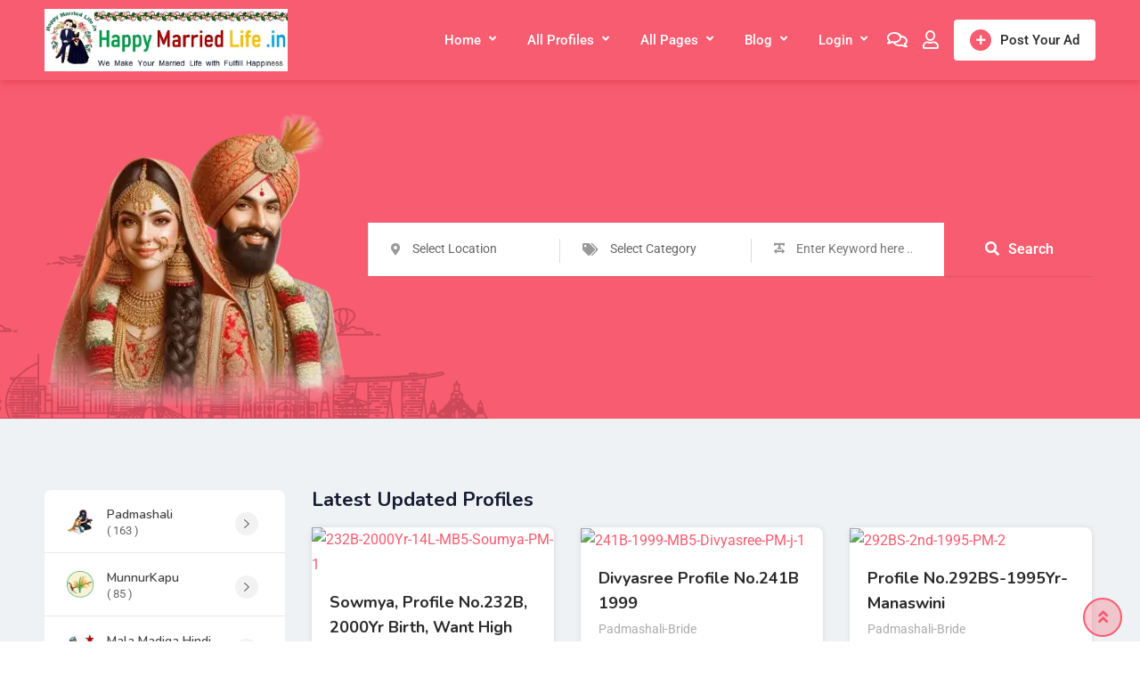

--- FILE ---
content_type: text/html; charset=UTF-8
request_url: https://happymarriedlife.in/
body_size: 40838
content:
<!DOCTYPE html>
<html lang="en-US" prefix="og: https://ogp.me/ns#">
<head>
	<meta charset="UTF-8">
	<meta name="viewport" content="width=device-width, initial-scale=1.0">
	<link rel="profile" href="https://gmpg.org/xfn/11" />
	<!-- Manifest added by SuperPWA - Progressive Web Apps Plugin For WordPress -->
<link rel="manifest" href="/superpwa-manifest.json">
<link rel="prefetch" href="/superpwa-manifest.json">
<meta name="theme-color" content="#a92bbf">
<!-- / SuperPWA.com -->
	<style>img:is([sizes="auto" i], [sizes^="auto," i]) { contain-intrinsic-size: 3000px 1500px }</style>
	<noscript><style>#preloader{display:none;}</style></noscript>
<!-- Search Engine Optimization by Rank Math PRO - https://rankmath.com/ -->
<title>Home 8 - happymarriedlife.in</title>
<meta name="description" content="Padmashali-Bride"/>
<meta name="robots" content="index, follow, max-snippet:-1, max-video-preview:-1, max-image-preview:large"/>
<link rel="canonical" href="https://happymarriedlife.in/" />
<meta property="og:locale" content="en_US" />
<meta property="og:type" content="website" />
<meta property="og:title" content="Home 8 - happymarriedlife.in" />
<meta property="og:description" content="Padmashali-Bride" />
<meta property="og:url" content="https://happymarriedlife.in/" />
<meta property="og:site_name" content="happymarriedlife.in" />
<meta property="og:updated_time" content="2024-09-23T06:42:31+05:30" />
<meta property="article:published_time" content="2022-06-14T10:22:30+05:30" />
<meta property="article:modified_time" content="2024-09-23T06:42:31+05:30" />
<meta name="twitter:card" content="summary_large_image" />
<meta name="twitter:title" content="Home 8 - happymarriedlife.in" />
<meta name="twitter:description" content="Padmashali-Bride" />
<meta name="twitter:label1" content="Written by" />
<meta name="twitter:data1" content="happymarriedlife.in@gmail.com" />
<meta name="twitter:label2" content="Time to read" />
<meta name="twitter:data2" content="1 minute" />
<script type="application/ld+json" class="rank-math-schema-pro">{"@context":"https://schema.org","@graph":[{"@type":["Organization","Person"],"@id":"https://happymarriedlife.in/#person","name":"happymarriedlife.in","url":"https://happymarriedlife.in"},{"@type":"WebSite","@id":"https://happymarriedlife.in/#website","url":"https://happymarriedlife.in","name":"happymarriedlife.in","publisher":{"@id":"https://happymarriedlife.in/#person"},"inLanguage":"en-US","potentialAction":{"@type":"SearchAction","target":"https://happymarriedlife.in/?s={search_term_string}","query-input":"required name=search_term_string"}},{"@type":"ImageObject","@id":"https://happymarriedlife.in/wp-content/uploads/2022/06/hero4-shape-1.svg","url":"https://happymarriedlife.in/wp-content/uploads/2022/06/hero4-shape-1.svg","width":"200","height":"200","inLanguage":"en-US"},{"@type":"WebPage","@id":"https://happymarriedlife.in/#webpage","url":"https://happymarriedlife.in/","name":"Home 8 - happymarriedlife.in","datePublished":"2022-06-14T10:22:30+05:30","dateModified":"2024-09-23T06:42:31+05:30","about":{"@id":"https://happymarriedlife.in/#person"},"isPartOf":{"@id":"https://happymarriedlife.in/#website"},"primaryImageOfPage":{"@id":"https://happymarriedlife.in/wp-content/uploads/2022/06/hero4-shape-1.svg"},"inLanguage":"en-US"},{"@type":"Person","@id":"https://happymarriedlife.in/author/happymarriedlife-ingmail-com/","name":"happymarriedlife.in@gmail.com","url":"https://happymarriedlife.in/author/happymarriedlife-ingmail-com/","image":{"@type":"ImageObject","@id":"https://secure.gravatar.com/avatar/8325d2c7607afaf8ed74107672aed56adc1ab8d450a0752d316eb1332061f29d?s=96&amp;d=mm&amp;r=g","url":"https://secure.gravatar.com/avatar/8325d2c7607afaf8ed74107672aed56adc1ab8d450a0752d316eb1332061f29d?s=96&amp;d=mm&amp;r=g","caption":"happymarriedlife.in@gmail.com","inLanguage":"en-US"},"sameAs":["http://happymarriedlife.in"]},{"@type":"Article","headline":"Home 8 - happymarriedlife.in","datePublished":"2022-06-14T10:22:30+05:30","dateModified":"2024-09-23T06:42:31+05:30","author":{"@id":"https://happymarriedlife.in/author/happymarriedlife-ingmail-com/","name":"happymarriedlife.in@gmail.com"},"publisher":{"@id":"https://happymarriedlife.in/#person"},"description":"Padmashali-Bride","name":"Home 8 - happymarriedlife.in","@id":"https://happymarriedlife.in/#richSnippet","isPartOf":{"@id":"https://happymarriedlife.in/#webpage"},"image":{"@id":"https://happymarriedlife.in/wp-content/uploads/2022/06/hero4-shape-1.svg"},"inLanguage":"en-US","mainEntityOfPage":{"@id":"https://happymarriedlife.in/#webpage"}}]}</script>
<!-- /Rank Math WordPress SEO plugin -->

<link rel='dns-prefetch' href='//fonts.googleapis.com' />
<link rel='preconnect' href='https://fonts.gstatic.com' crossorigin />
<link rel="alternate" type="application/rss+xml" title="happymarriedlife.in &raquo; Feed" href="https://happymarriedlife.in/feed/" />
<link rel="alternate" type="application/rss+xml" title="happymarriedlife.in &raquo; Comments Feed" href="https://happymarriedlife.in/comments/feed/" />
<script type="text/javascript">
/* <![CDATA[ */
window._wpemojiSettings = {"baseUrl":"https:\/\/s.w.org\/images\/core\/emoji\/16.0.1\/72x72\/","ext":".png","svgUrl":"https:\/\/s.w.org\/images\/core\/emoji\/16.0.1\/svg\/","svgExt":".svg","source":{"concatemoji":"https:\/\/happymarriedlife.in\/wp-includes\/js\/wp-emoji-release.min.js?ver=6.8.3"}};
/*! This file is auto-generated */
!function(s,n){var o,i,e;function c(e){try{var t={supportTests:e,timestamp:(new Date).valueOf()};sessionStorage.setItem(o,JSON.stringify(t))}catch(e){}}function p(e,t,n){e.clearRect(0,0,e.canvas.width,e.canvas.height),e.fillText(t,0,0);var t=new Uint32Array(e.getImageData(0,0,e.canvas.width,e.canvas.height).data),a=(e.clearRect(0,0,e.canvas.width,e.canvas.height),e.fillText(n,0,0),new Uint32Array(e.getImageData(0,0,e.canvas.width,e.canvas.height).data));return t.every(function(e,t){return e===a[t]})}function u(e,t){e.clearRect(0,0,e.canvas.width,e.canvas.height),e.fillText(t,0,0);for(var n=e.getImageData(16,16,1,1),a=0;a<n.data.length;a++)if(0!==n.data[a])return!1;return!0}function f(e,t,n,a){switch(t){case"flag":return n(e,"\ud83c\udff3\ufe0f\u200d\u26a7\ufe0f","\ud83c\udff3\ufe0f\u200b\u26a7\ufe0f")?!1:!n(e,"\ud83c\udde8\ud83c\uddf6","\ud83c\udde8\u200b\ud83c\uddf6")&&!n(e,"\ud83c\udff4\udb40\udc67\udb40\udc62\udb40\udc65\udb40\udc6e\udb40\udc67\udb40\udc7f","\ud83c\udff4\u200b\udb40\udc67\u200b\udb40\udc62\u200b\udb40\udc65\u200b\udb40\udc6e\u200b\udb40\udc67\u200b\udb40\udc7f");case"emoji":return!a(e,"\ud83e\udedf")}return!1}function g(e,t,n,a){var r="undefined"!=typeof WorkerGlobalScope&&self instanceof WorkerGlobalScope?new OffscreenCanvas(300,150):s.createElement("canvas"),o=r.getContext("2d",{willReadFrequently:!0}),i=(o.textBaseline="top",o.font="600 32px Arial",{});return e.forEach(function(e){i[e]=t(o,e,n,a)}),i}function t(e){var t=s.createElement("script");t.src=e,t.defer=!0,s.head.appendChild(t)}"undefined"!=typeof Promise&&(o="wpEmojiSettingsSupports",i=["flag","emoji"],n.supports={everything:!0,everythingExceptFlag:!0},e=new Promise(function(e){s.addEventListener("DOMContentLoaded",e,{once:!0})}),new Promise(function(t){var n=function(){try{var e=JSON.parse(sessionStorage.getItem(o));if("object"==typeof e&&"number"==typeof e.timestamp&&(new Date).valueOf()<e.timestamp+604800&&"object"==typeof e.supportTests)return e.supportTests}catch(e){}return null}();if(!n){if("undefined"!=typeof Worker&&"undefined"!=typeof OffscreenCanvas&&"undefined"!=typeof URL&&URL.createObjectURL&&"undefined"!=typeof Blob)try{var e="postMessage("+g.toString()+"("+[JSON.stringify(i),f.toString(),p.toString(),u.toString()].join(",")+"));",a=new Blob([e],{type:"text/javascript"}),r=new Worker(URL.createObjectURL(a),{name:"wpTestEmojiSupports"});return void(r.onmessage=function(e){c(n=e.data),r.terminate(),t(n)})}catch(e){}c(n=g(i,f,p,u))}t(n)}).then(function(e){for(var t in e)n.supports[t]=e[t],n.supports.everything=n.supports.everything&&n.supports[t],"flag"!==t&&(n.supports.everythingExceptFlag=n.supports.everythingExceptFlag&&n.supports[t]);n.supports.everythingExceptFlag=n.supports.everythingExceptFlag&&!n.supports.flag,n.DOMReady=!1,n.readyCallback=function(){n.DOMReady=!0}}).then(function(){return e}).then(function(){var e;n.supports.everything||(n.readyCallback(),(e=n.source||{}).concatemoji?t(e.concatemoji):e.wpemoji&&e.twemoji&&(t(e.twemoji),t(e.wpemoji)))}))}((window,document),window._wpemojiSettings);
/* ]]> */
</script>

<link rel='stylesheet' id='rtcl-public-css' href='https://happymarriedlife.in/wp-content/plugins/classified-listing/assets/css/rtcl-public.min.css?ver=5.3.2' type='text/css' media='all' />
<style id='rtcl-public-inline-css' type='text/css'>
:root{--rtcl-primary-color:#f85c70;--rtcl-link-color:#f85c70;--rtcl-link-hover-color:#e43d40;--rtcl-button-bg-color:#f85c70;--rtcl-button-color:#ffffff;--rtcl-button-hover-bg-color:#e43d40;--rtcl-button-hover-color:#ffffff;--rtcl-badge-new-bg-color:#e7291e;--rtcl-badge-top-bg-color:#17a2b8 !important;--rtcl-badge-top-color:#ffffff !important;}
.rtcl .rtcl-icon, 
							.rtcl-chat-form button.rtcl-chat-send, 
							.rtcl-chat-container a.rtcl-chat-card-link .rtcl-cc-content .rtcl-cc-listing-amount,
							.rtcl-chat-container ul.rtcl-messages-list .rtcl-message span.read-receipt-status .rtcl-icon.rtcl-read{color: #f85c70;}#rtcl-chat-modal {background-color: var(--rtcl-primary-color); border-color: var(--rtcl-primary-color)}#rtcl-compare-btn-wrap a.rtcl-compare-btn, .rtcl-btn, #rtcl-compare-panel-btn, .rtcl-chat-container ul.rtcl-messages-list .rtcl-message-wrap.own-message .rtcl-message-text, .rtcl-sold-out {background : var(--rtcl-primary-color);}.rtcl a{ color: var(--rtcl-link-color)}.rtcl a:hover{ color: var(--rtcl-link-hover-color)}.rtcl .rtcl-btn{ background-color: var(--rtcl-button-bg-color); border-color:var(--rtcl-button-bg-color); }.rtcl .rtcl-btn{ color: var(--rtcl-button-color); }[class*=rtcl-slider] [class*=swiper-button-],.rtcl-carousel-slider [class*=swiper-button-] { color: var(--rtcl-button-color); }.rtcl-pagination ul.page-numbers li span.page-numbers.current,.rtcl-pagination ul.page-numbers li a.page-numbers:hover{ background-color: var(--rtcl-button-hover-bg-color); }.rtcl .rtcl-btn:hover{ background-color: var(--rtcl-button-hover-bg-color); border-color: var(--rtcl-button-hover-bg-color); }.rtcl-pagination ul.page-numbers li a.page-numbers:hover, .rtcl-pagination ul.page-numbers li span.page-numbers.current{ color: var(--rtcl-button-hover-color); }.rtcl .rtcl-btn:hover{ color: var(--rtcl-button-hover-color)}[class*=rtcl-slider] [class*=swiper-button-],.rtcl-carousel-slider [class*=swiper-button-]:hover { color: var(--rtcl-button-hover-color); }.rtcl .rtcl-stores .rtcl-store-item:hover div.item-content{background-color: #f85c70;}
</style>
<style id='wp-emoji-styles-inline-css' type='text/css'>

	img.wp-smiley, img.emoji {
		display: inline !important;
		border: none !important;
		box-shadow: none !important;
		height: 1em !important;
		width: 1em !important;
		margin: 0 0.07em !important;
		vertical-align: -0.1em !important;
		background: none !important;
		padding: 0 !important;
	}
</style>
<style id='classic-theme-styles-inline-css' type='text/css'>
/*! This file is auto-generated */
.wp-block-button__link{color:#fff;background-color:#32373c;border-radius:9999px;box-shadow:none;text-decoration:none;padding:calc(.667em + 2px) calc(1.333em + 2px);font-size:1.125em}.wp-block-file__button{background:#32373c;color:#fff;text-decoration:none}
</style>
<style id='global-styles-inline-css' type='text/css'>
:root{--wp--preset--aspect-ratio--square: 1;--wp--preset--aspect-ratio--4-3: 4/3;--wp--preset--aspect-ratio--3-4: 3/4;--wp--preset--aspect-ratio--3-2: 3/2;--wp--preset--aspect-ratio--2-3: 2/3;--wp--preset--aspect-ratio--16-9: 16/9;--wp--preset--aspect-ratio--9-16: 9/16;--wp--preset--color--black: #000000;--wp--preset--color--cyan-bluish-gray: #abb8c3;--wp--preset--color--white: #ffffff;--wp--preset--color--pale-pink: #f78da7;--wp--preset--color--vivid-red: #cf2e2e;--wp--preset--color--luminous-vivid-orange: #ff6900;--wp--preset--color--luminous-vivid-amber: #fcb900;--wp--preset--color--light-green-cyan: #7bdcb5;--wp--preset--color--vivid-green-cyan: #00d084;--wp--preset--color--pale-cyan-blue: #8ed1fc;--wp--preset--color--vivid-cyan-blue: #0693e3;--wp--preset--color--vivid-purple: #9b51e0;--wp--preset--gradient--vivid-cyan-blue-to-vivid-purple: linear-gradient(135deg,rgba(6,147,227,1) 0%,rgb(155,81,224) 100%);--wp--preset--gradient--light-green-cyan-to-vivid-green-cyan: linear-gradient(135deg,rgb(122,220,180) 0%,rgb(0,208,130) 100%);--wp--preset--gradient--luminous-vivid-amber-to-luminous-vivid-orange: linear-gradient(135deg,rgba(252,185,0,1) 0%,rgba(255,105,0,1) 100%);--wp--preset--gradient--luminous-vivid-orange-to-vivid-red: linear-gradient(135deg,rgba(255,105,0,1) 0%,rgb(207,46,46) 100%);--wp--preset--gradient--very-light-gray-to-cyan-bluish-gray: linear-gradient(135deg,rgb(238,238,238) 0%,rgb(169,184,195) 100%);--wp--preset--gradient--cool-to-warm-spectrum: linear-gradient(135deg,rgb(74,234,220) 0%,rgb(151,120,209) 20%,rgb(207,42,186) 40%,rgb(238,44,130) 60%,rgb(251,105,98) 80%,rgb(254,248,76) 100%);--wp--preset--gradient--blush-light-purple: linear-gradient(135deg,rgb(255,206,236) 0%,rgb(152,150,240) 100%);--wp--preset--gradient--blush-bordeaux: linear-gradient(135deg,rgb(254,205,165) 0%,rgb(254,45,45) 50%,rgb(107,0,62) 100%);--wp--preset--gradient--luminous-dusk: linear-gradient(135deg,rgb(255,203,112) 0%,rgb(199,81,192) 50%,rgb(65,88,208) 100%);--wp--preset--gradient--pale-ocean: linear-gradient(135deg,rgb(255,245,203) 0%,rgb(182,227,212) 50%,rgb(51,167,181) 100%);--wp--preset--gradient--electric-grass: linear-gradient(135deg,rgb(202,248,128) 0%,rgb(113,206,126) 100%);--wp--preset--gradient--midnight: linear-gradient(135deg,rgb(2,3,129) 0%,rgb(40,116,252) 100%);--wp--preset--font-size--small: 13px;--wp--preset--font-size--medium: 20px;--wp--preset--font-size--large: 36px;--wp--preset--font-size--x-large: 42px;--wp--preset--spacing--20: 0.44rem;--wp--preset--spacing--30: 0.67rem;--wp--preset--spacing--40: 1rem;--wp--preset--spacing--50: 1.5rem;--wp--preset--spacing--60: 2.25rem;--wp--preset--spacing--70: 3.38rem;--wp--preset--spacing--80: 5.06rem;--wp--preset--shadow--natural: 6px 6px 9px rgba(0, 0, 0, 0.2);--wp--preset--shadow--deep: 12px 12px 50px rgba(0, 0, 0, 0.4);--wp--preset--shadow--sharp: 6px 6px 0px rgba(0, 0, 0, 0.2);--wp--preset--shadow--outlined: 6px 6px 0px -3px rgba(255, 255, 255, 1), 6px 6px rgba(0, 0, 0, 1);--wp--preset--shadow--crisp: 6px 6px 0px rgba(0, 0, 0, 1);}:where(.is-layout-flex){gap: 0.5em;}:where(.is-layout-grid){gap: 0.5em;}body .is-layout-flex{display: flex;}.is-layout-flex{flex-wrap: wrap;align-items: center;}.is-layout-flex > :is(*, div){margin: 0;}body .is-layout-grid{display: grid;}.is-layout-grid > :is(*, div){margin: 0;}:where(.wp-block-columns.is-layout-flex){gap: 2em;}:where(.wp-block-columns.is-layout-grid){gap: 2em;}:where(.wp-block-post-template.is-layout-flex){gap: 1.25em;}:where(.wp-block-post-template.is-layout-grid){gap: 1.25em;}.has-black-color{color: var(--wp--preset--color--black) !important;}.has-cyan-bluish-gray-color{color: var(--wp--preset--color--cyan-bluish-gray) !important;}.has-white-color{color: var(--wp--preset--color--white) !important;}.has-pale-pink-color{color: var(--wp--preset--color--pale-pink) !important;}.has-vivid-red-color{color: var(--wp--preset--color--vivid-red) !important;}.has-luminous-vivid-orange-color{color: var(--wp--preset--color--luminous-vivid-orange) !important;}.has-luminous-vivid-amber-color{color: var(--wp--preset--color--luminous-vivid-amber) !important;}.has-light-green-cyan-color{color: var(--wp--preset--color--light-green-cyan) !important;}.has-vivid-green-cyan-color{color: var(--wp--preset--color--vivid-green-cyan) !important;}.has-pale-cyan-blue-color{color: var(--wp--preset--color--pale-cyan-blue) !important;}.has-vivid-cyan-blue-color{color: var(--wp--preset--color--vivid-cyan-blue) !important;}.has-vivid-purple-color{color: var(--wp--preset--color--vivid-purple) !important;}.has-black-background-color{background-color: var(--wp--preset--color--black) !important;}.has-cyan-bluish-gray-background-color{background-color: var(--wp--preset--color--cyan-bluish-gray) !important;}.has-white-background-color{background-color: var(--wp--preset--color--white) !important;}.has-pale-pink-background-color{background-color: var(--wp--preset--color--pale-pink) !important;}.has-vivid-red-background-color{background-color: var(--wp--preset--color--vivid-red) !important;}.has-luminous-vivid-orange-background-color{background-color: var(--wp--preset--color--luminous-vivid-orange) !important;}.has-luminous-vivid-amber-background-color{background-color: var(--wp--preset--color--luminous-vivid-amber) !important;}.has-light-green-cyan-background-color{background-color: var(--wp--preset--color--light-green-cyan) !important;}.has-vivid-green-cyan-background-color{background-color: var(--wp--preset--color--vivid-green-cyan) !important;}.has-pale-cyan-blue-background-color{background-color: var(--wp--preset--color--pale-cyan-blue) !important;}.has-vivid-cyan-blue-background-color{background-color: var(--wp--preset--color--vivid-cyan-blue) !important;}.has-vivid-purple-background-color{background-color: var(--wp--preset--color--vivid-purple) !important;}.has-black-border-color{border-color: var(--wp--preset--color--black) !important;}.has-cyan-bluish-gray-border-color{border-color: var(--wp--preset--color--cyan-bluish-gray) !important;}.has-white-border-color{border-color: var(--wp--preset--color--white) !important;}.has-pale-pink-border-color{border-color: var(--wp--preset--color--pale-pink) !important;}.has-vivid-red-border-color{border-color: var(--wp--preset--color--vivid-red) !important;}.has-luminous-vivid-orange-border-color{border-color: var(--wp--preset--color--luminous-vivid-orange) !important;}.has-luminous-vivid-amber-border-color{border-color: var(--wp--preset--color--luminous-vivid-amber) !important;}.has-light-green-cyan-border-color{border-color: var(--wp--preset--color--light-green-cyan) !important;}.has-vivid-green-cyan-border-color{border-color: var(--wp--preset--color--vivid-green-cyan) !important;}.has-pale-cyan-blue-border-color{border-color: var(--wp--preset--color--pale-cyan-blue) !important;}.has-vivid-cyan-blue-border-color{border-color: var(--wp--preset--color--vivid-cyan-blue) !important;}.has-vivid-purple-border-color{border-color: var(--wp--preset--color--vivid-purple) !important;}.has-vivid-cyan-blue-to-vivid-purple-gradient-background{background: var(--wp--preset--gradient--vivid-cyan-blue-to-vivid-purple) !important;}.has-light-green-cyan-to-vivid-green-cyan-gradient-background{background: var(--wp--preset--gradient--light-green-cyan-to-vivid-green-cyan) !important;}.has-luminous-vivid-amber-to-luminous-vivid-orange-gradient-background{background: var(--wp--preset--gradient--luminous-vivid-amber-to-luminous-vivid-orange) !important;}.has-luminous-vivid-orange-to-vivid-red-gradient-background{background: var(--wp--preset--gradient--luminous-vivid-orange-to-vivid-red) !important;}.has-very-light-gray-to-cyan-bluish-gray-gradient-background{background: var(--wp--preset--gradient--very-light-gray-to-cyan-bluish-gray) !important;}.has-cool-to-warm-spectrum-gradient-background{background: var(--wp--preset--gradient--cool-to-warm-spectrum) !important;}.has-blush-light-purple-gradient-background{background: var(--wp--preset--gradient--blush-light-purple) !important;}.has-blush-bordeaux-gradient-background{background: var(--wp--preset--gradient--blush-bordeaux) !important;}.has-luminous-dusk-gradient-background{background: var(--wp--preset--gradient--luminous-dusk) !important;}.has-pale-ocean-gradient-background{background: var(--wp--preset--gradient--pale-ocean) !important;}.has-electric-grass-gradient-background{background: var(--wp--preset--gradient--electric-grass) !important;}.has-midnight-gradient-background{background: var(--wp--preset--gradient--midnight) !important;}.has-small-font-size{font-size: var(--wp--preset--font-size--small) !important;}.has-medium-font-size{font-size: var(--wp--preset--font-size--medium) !important;}.has-large-font-size{font-size: var(--wp--preset--font-size--large) !important;}.has-x-large-font-size{font-size: var(--wp--preset--font-size--x-large) !important;}
:where(.wp-block-post-template.is-layout-flex){gap: 1.25em;}:where(.wp-block-post-template.is-layout-grid){gap: 1.25em;}
:where(.wp-block-columns.is-layout-flex){gap: 2em;}:where(.wp-block-columns.is-layout-grid){gap: 2em;}
:root :where(.wp-block-pullquote){font-size: 1.5em;line-height: 1.6;}
</style>
<link rel='stylesheet' id='rtcl-pro-public-css' href='https://happymarriedlife.in/wp-content/plugins/classified-listing-pro/assets/css/public.min.css?ver=2.1.9' type='text/css' media='all' />
<link rel='stylesheet' id='gb-frontend-block-pro-css' href='https://happymarriedlife.in/wp-content/plugins/classified-listing-pro/assets/css/gb-frontend-block-pro.css?ver=2.1.9' type='text/css' media='all' />
<link rel='stylesheet' id='rtcl-block-post-2404-css' href='https://happymarriedlife.in/wp-content/uploads/rtcl/rtcl-block-css-2404.css?ver=5.3.2' type='text/css' media='all' />
<link rel='stylesheet' id='gb-frontend-block-css' href='https://happymarriedlife.in/wp-content/plugins/classified-listing/assets/css/gb-frontend-block.css?ver=5.3.2' type='text/css' media='all' />
<link rel='stylesheet' id='classima-gfonts-css' href='//fonts.googleapis.com/css?family=Roboto%3A400%2C500%2C700%7CNunito%3A400%2C600%2C700%2C800&#038;ver=2.2.5' type='text/css' media='all' />
<link rel='stylesheet' id='bootstrap-css' href='https://happymarriedlife.in/wp-content/themes/classima/assets/css/bootstrap.min.css?ver=2.2.5' type='text/css' media='all' />
<link rel='stylesheet' id='font-awesome-css' href='https://happymarriedlife.in/wp-content/themes/classima/assets/css/font-awesome.min.css?ver=2.2.5' type='text/css' media='all' />
<link rel='stylesheet' id='classima-meanmenu-css' href='https://happymarriedlife.in/wp-content/themes/classima/assets/css/meanmenu.css?ver=2.2.5' type='text/css' media='all' />
<link rel='stylesheet' id='classima-style-css' href='https://happymarriedlife.in/wp-content/themes/classima/assets/css/style.css?ver=2.2.5' type='text/css' media='all' />
<style id='classima-style-inline-css' type='text/css'>
@media all and (min-width: 1200px) {.container{max-width: 1200px;}}.theme-banner{background:url(https://happymarriedlife.in/wp-content/uploads/2024/08/All-indian-Brides-.jpg) no-repeat scroll top center / cover;}.theme-banner:before{background-color: rgba(0,0,0,0.5)}
</style>
<link rel='stylesheet' id='classima-listing-css' href='https://happymarriedlife.in/wp-content/themes/classima/assets/css/listing.css?ver=2.2.5' type='text/css' media='all' />
<link rel='stylesheet' id='classima-elementor-css' href='https://happymarriedlife.in/wp-content/themes/classima/assets/css/elementor.css?ver=2.2.5' type='text/css' media='all' />
<style id='classima-dynamic-inline-css' type='text/css'>
 body, select, gtnbg_root, ul li, gtnbg_root p { font-family: Roboto, sans-serif; font-size: 16px; line-height: 28px; font-weight : 400; font-style: normal; } h1 { font-family: Nunito, sans-serif; font-size: 36px; line-height: 40px; font-weight : 700; font-style: normal; } h2 { font-family: Nunito, sans-serif; font-size: 28px; line-height: 34px; font-weight : 700; font-style: normal; } h3 { font-family: Nunito, sans-serif; font-size: 22px; line-height: 28px; font-weight : 700; font-style: normal; } h4 { font-family: Nunito, sans-serif; font-size: 20px; line-height: 28px; font-weight : 700; font-style: normal; } h5 { font-family: Nunito, sans-serif; font-size: 18px; line-height: 26px; font-weight : 700; font-style: normal; } h6 { font-family: Nunito, sans-serif; font-size: 16px; line-height: 28px; font-weight : 700; font-style: normal; } mark, ins { background: rgba(248, 92, 112, .3); } a:link, a:visited {  color: #f85c70; } a:hover, a:focus, a:active {  color: #e43d40; } blockquote::before, .wp-block-quote::before { background-color: #f85c70; } .wp-block-pullquote {   border-color: #f85c70; } .primary-color { color: #f85c70; } .secondary-color { color: #e43d40; } .primary-bgcolor { background-color: #f85c70; } .secondary-bgcolor { background-color: #e43d40; } .post-nav-links > span, .post-nav-links > a:hover { background-color: #f85c70; } .main-header .main-navigation-area .main-navigation ul li a { font-family: Roboto, sans-serif; font-size : 15px; font-weight : 500; line-height : 26px; text-transform : capitalize; font-style: normal; } .main-header .main-navigation-area .main-navigation ul li ul li a { font-family: Roboto, sans-serif; font-size : 14px; font-weight : 400; line-height : 24px; text-transform : none; font-style: normal; } .mean-container .mean-nav ul li a { font-family: Roboto, sans-serif; font-size : 16px; font-weight : 400; line-height : 24px; text-transform : none; font-style: normal; } .header-btn { font-family: Roboto, sans-serif; font-size : 15px; font-weight : 500; line-height : 26px; } .top-header {   background-color: #1e3148; } .top-header .top-header-inner .tophead-info li .fa { color: #f85c70; } .top-header .top-header-inner .tophead-social li a:hover { color: #f85c70; } .main-header .main-navigation-area .main-navigation ul li a { color: #2a2a2a; } .main-header .main-navigation-area .main-navigation ul.menu > li > a:hover {   color: #f85c70; } .main-header .main-navigation-area .main-navigation ul.menu > li.current-menu-item > a::after, .main-header .main-navigation-area .main-navigation ul.menu > li.current > a::after {   background-color: #f85c70; } .main-header .main-navigation-area .main-navigation ul li ul { border-color: #f85c70; } .main-header .main-navigation-area .main-navigation ul li ul li a { color: #444444; } .main-header .main-navigation-area .main-navigation ul li ul li:hover > a { color: #ffffff;   background-color: #f85c70; } .main-header .main-navigation-area .main-navigation ul li.mega-menu > ul.sub-menu > li > a {   background-color: #f85c70; } .mean-container .mean-bar { border-color: #f85c70; } .mean-container a.meanmenu-reveal, .mean-container .mean-nav ul li a:hover, .mean-container .mean-nav > ul > li.current-menu-item > a, .mean-container .mean-nav ul li a.mean-expand { color: #f85c70; } .mean-container a.meanmenu-reveal span { background-color: #f85c70; } .mean-container a.meanmenu-reveal span:before {   background-color: #f85c70; } .mean-container a.meanmenu-reveal span:after {   background-color: #f85c70; } .mean-bar span.sidebarBtn span:before, .mean-bar span.sidebarBtn span:after, .mean-bar span.sidebarBtn span {   background-color: #f85c70; } .offscreen-navigation li.menu-item-has-children> a:after {   color: #f85c70; } a.header-chat-icon .rtcl-unread-badge { background-color: #f85c70; } .header-btn {   background: #f85c70; } .header-btn:hover {   background: #e43d40; } @media all and (min-width: 992px) {   .header-style-6 .main-header {  background-color: #f85c70;   }   .header-style-6 .header-btn i {  background-color: #f85c70;   }   .header-style-6 .header-btn-area .header-btn:hover {  background-color: #e43d40;   } } @media only screen and (min-width: 993px) {   #meanmenu {  display: none;   } } @media only screen and (max-width: 992px) {   .main-header-sticky-wrapper,   .site-header .main-header {  display: none;   } }  .main-breadcrumb { color: #ffffff; } .main-breadcrumb a span { color: #ffffff; } .main-breadcrumb span { color: #cacaca; } .main-breadcrumb a span:hover { color: #f85c70; } .footer-top-area { background-color: #1a1a1a; } .footer-top-area .widget > h3 { color: #ffffff; } .footer-top-area .widget { color: #a5a5a5; } .footer-top-area a:link, .footer-top-area a:visited { color: #a5a5a5; } .footer-top-area .widget a:hover, .footer-top-area .widget a:active { color: #f85c70; } .footer-bottom-area { background-color: #111212; color: #ababab; } .footer-style-2 .footer-top-area .widget .menu li a:hover {   color: #f85c70; } .footer-style-2 .footer-top-area .widget .menu li a:hover:after {   background-color: #f85c70; } a.scrollToTop {   background-color: rgba(248, 92, 112, 0.3);   color: #f85c70;   border-color: #f85c70; } a.scrollToTop:hover, a.scrollToTop:focus {   background-color: #f85c70; } a.rdtheme-button-1, .rdtheme-button-1 { background: linear-gradient(to bottom, rgba(228, 61, 64, 0.8), #e43d40); } a.rdtheme-button-1:hover, .rdtheme-button-1:hover {   background: #e43d40; } a.rdtheme-button-3, .rdtheme-button-3 {   background-color: #f85c70; } a.rdtheme-button-3:hover, .rdtheme-button-3:hover {   background-color: #e43d40; } .widget a:hover { color: #f85c70; } .widget h3:after { background-color: #f85c70; } .widget.widget_tag_cloud a:hover { background-color: #f85c70; border-color: #f85c70; } .sidebar-widget-area .widget a:hover { color: #f85c70; } .sidebar-widget-area .widget ul li:before { color: #f85c70; } .sidebar-widget-area .widget.rtcl-widget-filter-class h3 { background-color: #f85c70; } .widget.widget_classima_about ul li a:hover { background-color: #f85c70; } .pagination-area ul li:not(:first-child):not(:last-child) a:hover, .pagination-area ul li:not(:first-child):not(:last-child).active a { background-color: #f85c70; } .pagination-area ul li.pagi-previous a:hover, .pagination-area ul li.pagi-next a:hover, .pagination-area ul li.pagi-previous span:hover, .pagination-area ul li.pagi-next span:hover { color: #f85c70; } .pagination-area ul li.pagi-previous i, .pagination-area ul li.pagi-next i { color: #f85c70; } .search-form .custom-search-input button.btn { color: #f85c70; } .post-each .post-title a:hover { color: #f85c70; } .post-each .post-meta li i { color: #f85c70; } .post-each.post-each-single .post-footer .post-tags a:hover { background-color: #f85c70; border-color: #f85c70; } .post-author-block .rtin-right .author-name a:hover { color: #f85c70; } .post-title-block:after, .comment-reply-title:after { background-color: #f85c70; } .comments-area .main-comments .comment-meta .reply-area a { background-color: #f85c70; } .comments-area .main-comments .comment-meta .reply-area a:hover { background-color: #e43d40; } #respond form .btn-send { background-color: #f85c70; } #respond form .btn-send:hover { background-color: #e43d40; } .post-password-form input[type="submit"] { background-color: #f85c70; } .post-password-form input[type="submit"]:hover { background-color: #e43d40; } .error-page .error-btn { background-color: #f85c70; } .error-page .error-btn:hover { background-color: #e43d40; } .wpcf7-form .wpcf7-submit { background: #f85c70; } .wpcf7-form .wpcf7-submit:hover, .wpcf7-form .wpcf7-submit:active { background: #e43d40; } .post-each .rtin-button.post-btn a {   background: #f85c70;   border-color: #f85c70; } .post-each .rtin-button.post-btn a:hover {   background: #e43d40;   border-color: #e43d40; } .classima-related-post .entry-categories a:hover {   color: #f85c70; } .classima-listing-search-form .rtin-search-btn { background: #f85c70; } .classima-listing-search-form .rtin-search-btn:hover { background: #e43d40; } .rtcl-ui-modal .rtcl-modal-wrapper .rtcl-modal-content .rtcl-content-wrap .rtcl-ui-select-list-wrap .rtcl-ui-select-list ul li a:hover { color: #f85c70; } .classima-listing-single .owl-carousel .owl-nav [class*=owl-] { border-color: #f85c70; } .classima-listing-single .owl-carousel .owl-nav [class*=owl-]:hover { color: #f85c70; } .classima-listing-single .classima-single-details .rtin-slider-box #rtcl-slider-wrapper .rtcl-listing-gallery__trigger { background-color: #e43d40} .classima-listing-single .classima-single-details .rtin-slider-box .rtcl-price-amount { background-color: #e43d40; } .classima-listing-single .classima-single-details .single-listing-meta-price-mob .rtin-price { background: #f85c70; } .classima-listing-single .classima-single-details .rtin-specs .rtin-spec-items li:before { background-color: #f85c70; } .classima-listing-single .classima-single-details .rtcl-single-listing-action li a:hover { color: #e43d40; } .classima-listing-single .classima-single-details .nav-tabs a.active { background-color: #f85c70; } .classima-listing-single .classima-single-details-2 .rtin-price { background-color: #f85c70; } .classima-listing-single .classima-single-details-2 .rtin-specs-title::after { background-color: #f85c70; } #content .classima-listing-single .classima-single-related .owl-related-nav .owl-prev:hover, #content .classima-listing-single .classima-single-related .owl-related-nav .owl-next:hover { color: #f85c70; } .classima-listing-single-sidebar .rtin-price { background-color: #f85c70; } .classified-seller-info .rtin-box .rtin-phone .numbers:before { color: #f85c70; } .classified-seller-info .rtin-box .rtin-phone .rtcl-contact-reveal-wrapper .numbers a:first-child::before { color: #f85c70; } .classified-seller-info .rtin-box .rtin-email a i { color: #e43d40; } .classified-seller-info .rtin-box .rtin-chat a { background-color: #f85c70; } .classified-seller-info .rtin-box .rtin-chat a:hover {   background-color: #e43d40; } #classima-mail-to-seller .btn { background-color: #f85c70; } #classima-mail-to-seller .btn:hover, #classima-mail-to-seller .btn:active { background-color: #e43d40; } .review-area .comment .comment-meta .comment-meta-left .comment-info .c-author { color: #f85c70; } .classima-listing-single .classima-single-details-3 .rtin-price {   background-color: #f85c70; } .classima-listing-single .classima-single-details-3 .rtin-specs-title:after {   background-color: #f85c70; } .classima-listing-single .classima-single-details .rtin-slider-box #rtcl-slider-wrapper .swiper-button-prev, .classima-listing-single .classima-single-details .rtin-slider-box #rtcl-slider-wrapper .swiper-button-next, .rtrs-review-wrap .rtrs-review-box .rtrs-review-body .rtrs-reply-btn .rtrs-item-btn:hover, .rtrs-review-wrap .rtrs-review-form .rtrs-form-group .rtrs-submit-btn {   background-color: #f85c70 !important; } .classima-listing-single .classima-single-details .rtin-slider-box #rtcl-slider-wrapper .swiper-button-prev:hover, .classima-listing-single .classima-single-details .rtin-slider-box #rtcl-slider-wrapper .swiper-button-next:hover, .rtrs-review-wrap .rtrs-review-form .rtrs-form-group .rtrs-submit-btn:hover {   background-color: #e43d40 !important; } a#classima-toggle-sidebar { background: #e43d40; } .sidebar-widget-area .widget .rtcl-widget-categories ul.rtcl-category-list li a:hover, .sidebar-widget-area .widget .rtcl-widget-categories ul.rtcl-category-list li.rtcl-active > a { background-color: #f85c70; } .sidebar-widget-area .rtcl-widget-filter-class .panel-block .ui-accordion-item .ui-accordion-content .filter-list li .sub-list li a:before { color: #f85c70; } .sidebar-widget-area .rtcl-widget-filter-class .panel-block .rtcl-filter-form .ui-buttons .btn { background-color: #f85c70; } .sidebar-widget-area .rtcl-widget-filter-class .panel-block .rtcl-filter-form .ui-buttons .btn:hover, .sidebar-widget-area .rtcl-widget-filter-class .panel-block .rtcl-filter-form .ui-buttons .btn:focus { background-color: #e43d40; } .sidebar-widget-area .rtcl-widget-filter-class .panel-block .ui-accordion-item.is-open .ui-accordion-title .ui-accordion-icon { background-color: #f85c70; } .site-content .listing-archive-top .listing-sorting .rtcl-view-switcher > a.active i, .site-content .listing-archive-top .listing-sorting .rtcl-view-switcher > a:hover i { color: #f85c70; } .elementor-widget .widget.rtcl-widget-filter-class .panel-block .rtcl-filter-form .ui-accordion-item .ui-accordion-title {   background-color: #f85c70; } .elementor-widget .widget.rtcl-widget-filter-class .panel-block .rtcl-filter-form .ui-accordion-item.rtcl-ad-type-filter a.filter-submit-trigger:hover {   color: #f85c70; } .elementor-widget .widget.rtcl-widget-filter-class .panel-block .rtcl-filter-form .ui-accordion-item ul.filter-list li a:hover, .elementor-widget .widget.rtcl-widget-filter-class .panel-block .rtcl-filter-form .ui-accordion-item ul.filter-list li.rtcl-active>a {   color: #f85c70; } .elementor-widget .widget.rtcl-widget-filter-class .panel-block .rtcl-filter-form .ui-accordion-item ul.filter-list li.has-sub ul.sub-list li a:before { color: #f85c70; } .elementor-widget .widget.rtcl-widget-filter-class .panel-block .rtcl-filter-form .ui-buttons .btn {   background-color: #f85c70; } .elementor-widget .widget.rtcl-widget-filter-class .panel-block .rtcl-filter-form .ui-buttons .btn:hover {   background-color: #e43d40; } .sidebar-widget-area .widget.rtcl-widget-filter-class .panel-block ul.filter-list li.active>a {   color: #f85c70; } #content .listing-grid-each-7 .rtin-item .rtin-thumb .rtin-price {   background-color: #f85c70; } #content .rtcl-list-view .listing-list-each-6 .rtin-item .rtin-content .rtin-meta li i, #content .listing-grid-each-7 .rtin-item .rtin-bottom .action-btn a:hover, #content .listing-grid-each-7 .rtin-item .rtin-bottom .action-btn a.rtcl-favourites:hover .rtcl-icon {   color: #f85c70; } #content .rtcl-list-view .listing-list-each-6 .rtin-item .rtin-right .rtin-price .rtcl-price-meta, #content .rtcl-list-view .listing-list-each-6 .rtin-item .rtin-right .rtin-price .rtcl-price-amount, .rtcl-quick-view-container .rtcl-qv-summary .rtcl-qv-price, #content .rtcl-list-view .listing-list-each-6 .rtin-item .rtin-content .rtin-cat:hover, #content .rtcl-list-view .rtin-title a:hover, #content .listing-grid-each-7 .rtin-item .rtin-content .rtin-title a:hover, .rtcl-quick-view-container .rtcl-qv-summary .rtcl-qv-title a:hover {   color: #f85c70; } #content .listing-list-each-4 .rtin-price .rtcl-price-range, #content .listing-list-each-6 .rtin-price .rtcl-price-range, #content .listing-grid-each-1 .rtin-price .rtcl-price-range, #content .listing-grid-each-2 .rtin-price .rtcl-price-range, #content .listing-grid-each-4 .rtin-price .rtcl-price-range {   color: #f85c70; } #content .rtcl-list-view .listing-list-each-6 .rtin-item .rtin-right .rtin-quick-view a:hover, #content .rtcl-list-view .listing-list-each-6 .rtin-item .rtin-right .rtin-fav a:hover, #content .rtcl-list-view .listing-list-each-6 .rtin-item .rtin-right .rtin-compare a:hover {   background-color: #e43d40; } .classima-listing-single .classima-single-details .single-listing-meta-wrap .single-listing-meta li i {   color: #f85c70; } .sidebar-widget-area .rtcl-widget-filter-class .panel-block .ui-accordion-item .ui-accordion-title .ui-accordion-icon {   background-color: #f85c70; } #rtcl-compare-btn-wrap a.rtcl-compare-btn, #rtcl-compare-panel-btn {   background-color: #f85c70; } #rtcl-compare-btn-wrap a.rtcl-compare-btn:hover {   background-color: #e43d40; } .rtcl-compare-table .rtcl-compare-table-title h3 a:hover, #rtcl-compare-wrap .rtcl-compare-item h4.rtcl-compare-item-title a:hover {   color: #f85c70; } .single-rtcl_listing .classima-single-details.classima-single-details-4 .rtin-slider-box #rtcl-slider-wrapper .rtcl-slider-nav:hover .swiper-button-next:after, .single-rtcl_listing .classima-single-details.classima-single-details-4 .rtin-slider-box #rtcl-slider-wrapper .rtcl-slider-nav:hover .swiper-button-prev:after {   color: #f85c70; } .classima-single-details-4 .rtcl-price-amount {   color: #f85c70; } .classima-listing-single .classima-single-details-4 .rtin-specs-title:after {   background-color: #f85c70; } .sidebar-widget-area .rtin-details4-sidebar .classima-single-map h3.main-title::after, .sidebar-widget-area .rtin-details4-sidebar .widget h3::after {   background-color: #f85c70; } #content .listing-grid-each .rtin-item .rtin-content .rtin-cat:hover { color: #f85c70; } #content .listing-grid-each.featured-listing .rtin-thumb:after { background-color: #f85c70; } #content .listing-grid-each-1 .rtin-item .rtin-content .rtin-title a:hover { color: #f85c70; } #content .listing-grid-each-1 .rtin-item .rtin-content .rtin-price .rtcl-price-amount { color: #f85c70; } #content .listing-grid-each.listing-grid-each-2 .rtin-item .rtin-content .rtin-title a:hover { color: #f85c70; } #content .listing-grid-each.listing-grid-each-2 .rtin-item .rtin-content .rtin-price .rtcl-price-amount { color: #f85c70; } #content .listing-grid-each-3 .rtin-item .rtin-thumb .rtin-price { background-color: #f85c70; } #content .listing-grid-each-3 .rtin-item .rtin-content .rtin-title a:hover { color: #f85c70; } #content .listing-grid-each-3 .rtin-item .rtin-content .rtin-bottom .rtin-phn .classima-phone-reveal:hover { background-color: #e43d40; } #content .listing-grid-each-3 .rtin-item .rtin-content .rtin-bottom .rtin-fav a:hover { background-color: #e43d40; } #content .listing-grid-each-4 .rtin-item .rtin-content .rtin-title a:hover { color: #f85c70; } #content .listing-grid-each-4 .rtin-item .rtin-content .rtin-price .rtcl-price-amount { color: #f85c70; } #content .listing-grid-each-4 .rtin-item .rtin-content .rtin-bottom .rtin-phn .classima-phone-reveal:hover { background-color: #e43d40; } #content .listing-grid-each-4 .rtin-item .rtin-content .rtin-bottom .rtin-fav a:hover { background-color: #e43d40; } #content .listing-grid-each-6 .rtin-item .rtin-content .rtin-price .rtcl-price-amount {   color: #f85c70; } #content .listing-grid-each-6 .rtin-item .rtin-content .rtin-title a:hover {   color: #f85c70; } #content .listing-grid-each .rtin-item .rtin-content .rtcl-price-meta {   color: #f85c70; } #content .listing-grid-each .rtin-item .rtin-thumb .rtin-type {   background-color: #f85c70; } #content .listing-grid-each-8 .rtin-item .rtin-thumb .rtcl-meta-buttons .rtcl-btn:hover {   background-color: #f85c70; } #content .listing-grid-each .rtin-item .rtin-content .rtin-meta li a:hover {   color: #f85c70; } #content .rtcl-list-view .listing-list-each.featured-listing .rtin-thumb::after { background-color: #f85c70; } #content .rtcl-list-view .rtin-title a a:hover { color: #f85c70; } #content .rtcl-list-view .listing-list-each-1 .rtin-item .rtin-content .rtin-cat-wrap .rtin-cat:hover { color: #f85c70; } #content .rtcl-list-view .listing-list-each-1 .rtin-item .rtin-content .rtin-meta li i { color: #f85c70; } #content .rtcl-list-view .listing-list-each-1 .rtin-item .rtin-right .rtin-details a { background-color: #f85c70; } #content .rtcl-list-view .listing-list-each-1 .rtin-item .rtin-right .rtin-details a:hover { background-color: #e43d40; } #content .rtcl-list-view .listing-list-each-2 .rtin-item .rtin-content .rtin-cat:hover { color: #f85c70; } #content .rtcl-list-view .listing-list-each-2 .rtin-item .rtin-right .rtin-details a { background-color: #f85c70; } #content .rtcl-list-view .listing-list-each-2 .rtin-item .rtin-right .rtin-details a:hover { background-color: #e43d40; } #content .rtcl-list-view .listing-list-each-3 .rtin-item .rtin-content .rtin-price { background-color: #f85c70; } #content .rtcl-list-view .listing-list-each-3 .rtin-item .rtin-content .rtin-cat:hover { color: #f85c70; } #content .rtcl-list-view .listing-list-each-4 .rtin-item .rtin-content .rtin-cat:hover { color: #f85c70; } #content .rtcl-list-view .listing-list-each-4 .rtin-item .rtin-content .rtin-meta li i { color: #f85c70; } #content .rtcl-list-view .listing-list-each-4 .rtin-item .rtin-right .rtin-price .rtcl-price-amount { color: #f85c70; } #content .rtcl-list-view .listing-list-each-4 .rtin-item .rtin-right .rtin-phn .classima-phone-reveal:hover { background-color: #e43d40; } #content .rtcl-list-view .listing-list-each-4 .rtin-item .rtin-right .rtin-fav a:hover { background-color: #e43d40; } #content .rtcl-list-view .listing-list-each-5 .rtin-item .rtin-content .rtin-price .rtcl-price-amount { color: #f85c70; } #content .rtcl-list-view .listing-list-each-5 .rtin-item .rtin-content .rtin-meta li a:hover { color: #f85c70; } #content .rtcl-list-view .listing-list-each-4 .rtin-item .rtin-right .rtin-price .rtcl-price-meta {   color: #f85c70; } .rtcl-map-popup .rtcl-map-popup-content .rtcl-map-item-title a {   color: #f85c70; } .rtcl-map-popup .rtcl-map-popup-content .rtcl-map-item-title a:hover {   color: #e43d40; } #content .rtcl-list-view .listing-list-each-2 .rtin-item .rtin-content .rtin-meta li.rtin-usermeta a:hover {   color: #f85c70; } .classima-form .classified-listing-form-title i { color: #f85c70; } .classima-form .rtcl-gallery-uploads .rtcl-gallery-upload-item a { background-color: #f85c70; } .classima-form .rtcl-gallery-uploads .rtcl-gallery-upload-item a:hover { background-color: #e43d40; } .classima-form .rtcl-submit-btn { background: linear-gradient(to bottom, rgba(228, 61, 64, 0.8), #e43d40); } .classima-form .rtcl-submit-btn:hover, .classima-form .rtcl-submit-btn:active { background: #e43d40; } .rt-el-listing-location-box-2:hover .rtin-content {   background: linear-gradient(to bottom, rgba(248, 92, 112, 0.07) 0%, rgba(248, 92, 112, 0.11) 7%, rgba(248, 92, 112, 0.22) 14%, rgba(248, 92, 112, 0.4) 24%, rgba(248, 92, 112, 0.72) 37%, rgba(248, 92, 112, 0.83) 43%, rgba(248, 92, 112, 0.9) 50%, rgba(248, 92, 112, 0.95) 62%, rgba(248, 92, 112, 0.93) 100%); } .classima-form .rtcl-post-section-title i {   color: #f85c70; } .classima-myaccount .sidebar-widget-area .rtcl-MyAccount-navigation li.is-active, .classima-myaccount .sidebar-widget-area .rtcl-MyAccount-navigation li:hover { background-color: #f85c70; } .classima-myaccount .sidebar-widget-area .rtcl-MyAccount-navigation li.rtcl-MyAccount-navigation-link--chat span.rtcl-unread-badge {   background-color: #f85c70; } .classima-myaccount .sidebar-widget-area .rtcl-MyAccount-navigation li.rtcl-MyAccount-navigation-link--chat:hover span.rtcl-unread-badge { color: #f85c70; } #rtcl-user-login-wrapper .btn, .rtcl .rtcl-login-form-wrap .btn, #rtcl-lost-password-form .btn { background-color: #f85c70; } #rtcl-user-login-wrapper .btn:hover, .rtcl .rtcl-login-form-wrap .btn:hover, #rtcl-lost-password-form .btn:hover, #rtcl-user-login-wrapper .btn:active, .rtcl .rtcl-login-form-wrap .btn:active, #rtcl-lost-password-form .btn:active { background: #e43d40; } .rtcl-account .rtcl-ui-modal .rtcl-modal-wrapper .rtcl-modal-content .rtcl-modal-body .btn-success {   background-color: #f85c70;   border-color: #f85c70; } #rtcl-store-managers-content .rtcl-store-manager-action .rtcl-store-invite-manager:hover, #rtcl-store-managers-content .rtcl-store-manager-action .rtcl-store-invite-manager:active, #rtcl-store-managers-content .rtcl-store-manager-action .rtcl-store-invite-manager:focus, .rtcl-account .rtcl-ui-modal .rtcl-modal-wrapper .rtcl-modal-content .rtcl-modal-body .btn-success:hover {   background-color: #e43d40;   border-color: #e43d40; } .rtcl-account .rtcl-ui-modal .rtcl-modal-wrapper .rtcl-modal-content .rtcl-modal-body .form-control:focus {   border-color: #f85c70; } .rtcl-account-sub-menu ul li.active a, .rtcl-account-sub-menu ul li:hover a {   color: #f85c70; } .rtcl-checkout-form-wrap .btn:hover, .rtcl-checkout-form-wrap .btn:active, .rtcl-checkout-form-wrap .btn:focus { background-color: #e43d40 !important; } .rtcl-payment-history-wrap .page-item.active .page-link {   background-color: #f85c70; border-color: #f85c70; } .woocommerce button.button { background-color: #f85c70; } .woocommerce button.button:hover { background-color: #e43d40; } .woocommerce-info { border-color: #f85c70; } .woocommerce-info:before { color: #f85c70; } .woocommerce-checkout .woocommerce .checkout #payment .place-order button#place_order, .woocommerce form .woocommerce-address-fields #payment .place-order button#place_order { background-color: #f85c70; } .woocommerce-checkout .woocommerce .checkout #payment .place-order button#place_order:hover, .woocommerce form .woocommerce-address-fields #payment .place-order button#place_order:hover { background-color: #e43d40; } .woocommerce-account .woocommerce .woocommerce-MyAccount-navigation ul li.is-active a, .woocommerce-account .woocommerce .woocommerce-MyAccount-navigation ul li.is-active a:hover, .woocommerce-account .woocommerce .woocommerce-MyAccount-navigation ul li a:hover { background-color: #f85c70; } .classima-store-single .rtin-banner-wrap .rtin-banner-content .rtin-store-title-area .rtin-title-meta li i { color: #f85c70; } .classima-store-single .classima-store-info .rtin-store-web i { color: #f85c70; } .classima-store-single .classima-store-info .rtin-oh-title i { color: #f85c70; } .classima-store-single .classima-store-info .rtin-phone .numbers:before { color: #f85c70; } .classima-store-single .classima-store-info .rtin-email a { background-color: #f85c70; } .classima-store-single .classima-store-info .rtin-email a:hover { background-color: #e43d40; } .rtcl-range-slider-field input[type=range]::-webkit-slider-thumb {   background-color: #f85c70; } .rtcl-range-slider-field input[type=range]::-moz-range-thumb {   background-color: #f85c70; } .rtcl-range-slider-field input[type=range]::-ms-fill-lower {   background-color: #f85c70; } .rtcl-range-slider-field input[type=range]::-ms-thumb {   background-color: #f85c70; } .rtcl-range-slider-field input[type=range]:focus::-ms-fill-lower {   background-color: #f85c70; } .sidebar-widget-area .rtcl-widget-filter-wrapper.style2 .rtcl-widget-filter-class .panel-block .ui-accordion-item .ui-accordion-title::before {   background-color: #f85c70; } .rt-el-title.rtin-style-2 .rtin-title:after { background-color: #f85c70; } .rt-el-title.rtin-style-3 .rtin-subtitle { color: #f85c70; } .owl-custom-nav-area .owl-custom-nav-title:after { background-color: #f85c70; } .owl-custom-nav-area .owl-custom-nav .owl-prev, .owl-custom-nav-area .owl-custom-nav .owl-next { background-color: #f85c70; } .owl-custom-nav-area .owl-custom-nav .owl-prev:hover, .owl-custom-nav-area .owl-custom-nav .owl-next:hover { background-color: #e43d40; } .rt-el-info-box .rtin-icon i { color: #f85c70; } .rt-el-info-box .rtin-icon svg { fill: #f85c70; } .rt-el-info-box .rtin-title a:hover { color: #f85c70; } .rt-el-title.rtin-style-4 .rtin-title:after {   background-color: #f85c70; } .rt-el-info-box-2:hover .rtin-number {   color: #f85c70; } .rt-el-info-box-2 .rtin-icon i {   color: #f85c70; } .rt-el-info-box-2:hover .rtin-icon {   background-color: #f85c70;   box-shadow: 0px 11px 35px 0px rgba(248, 92, 112, 0.6) } .rt-el-text-btn .rtin-item .rtin-left { background-color: #f85c70; } .rt-el-text-btn .rtin-item .rtin-btn a:hover { color: #f85c70 !important; } .rt-btn-animated-icon .rt-btn--style2 i, .rt-btn-animated-icon .rt-btn--style2:hover, .rt-btn-animated-icon .rt-btn--style2:focus, .rt-btn-animated-icon .rt-btn--style2:active {   color: #f85c70 !important; } .rt-el-post-1 .rtin-each .post-date { color: #e43d40; } .rt-el-post-1 .rtin-each .post-title a:hover { color: #f85c70; } .rt-el-post-2 .rtin-each .post-title a:hover { color: #f85c70; } .rt-el-post-2 .rtin-each .post-meta li a:hover { color: #f85c70; } .rt-el-post-3 .rtin-each .post-date {   color: #f85c70; } .rt-el-post-3 .rtin-each .post-meta .post-author .author-name i {   color: #f85c70; } .rt-el-post-3 .rtin-each .post-title a:hover {   color: #f85c70; } .rt-el-post-3 .rtin-each .post-meta .post-author .author-name a:hover {   color: #f85c70; } .rt-el-counter .rtin-item .rtin-left .fa { color: #f85c70; } .rt-el-counter .rtin-item .rtin-left svg { fill: #f85c70; } .rt-el-cta-1 { background-color: #f85c70; } .rt-el-cta-1 .rtin-right a:hover { color: #f85c70; } .rt-el-cta-2 .rtin-btn a {   background-color: #f85c70; } .rt-el-cta-2 .rtin-btn a:hover {   background-color: #e43d40; } .rt-el-pricing-box .rtin-button a { background: #f85c70; } .rt-el-pricing-box .rtin-button a:hover { background: #e43d40; } .rt-el-pricing-box-2 .rtin-price { background: #f85c70; } .rt-el-pricing-box-2:hover .rtin-price { background: #e43d40; } .rt-el-pricing-box-2 .rtin-button a { background: #f85c70; } .rt-el-pricing-box-2 .rtin-button a:hover { background: #e43d40; } .rt-el-pricing-box-3 {   border-top-color: #f85c70; } .rt-el-pricing-box-3 .rtin-button a {   background: #f85c70;   box-shadow: 0 10px 16px rgba(248, 92, 112, 0.3); } .rt-el-accordian .card .card-header a { background-color: #f85c70; } .rt-el-contact ul li i { color: #f85c70; } .rt-el-contact ul li a:hover { color: #f85c70; } .rt-el-testimonial-1:hover { background-color: #f85c70; } .rt-el-testimonial-2 .rtin-thumb img { border-color: #f85c70; } .rt-el-testimonial-nav .swiper-button-prev, .rt-el-testimonial-nav .swiper-button-next { border-color: #f85c70; background-color: #f85c70; } .rt-el-testimonial-nav .swiper-button-prev:hover, .rt-el-testimonial-nav .swiper-button-next:hover { color: #f85c70; } .rt-el-testimonial-3:hover {   background-color: #f85c70; } .rt-el-listing-isotope .rtin-btn a:hover, .rt-el-listing-isotope .rtin-btn a.current { background-color: #f85c70; } #content .listing-grid-each-8 .rtin-item .rtin-content .rtin-title a:hover, #content .listing-grid-each-8 span.rtcl-price-amount, #content .listing-grid-each-8 .rtin-cat-action .rtcl-favourites:hover .rtcl-icon, #content .listing-grid-each-8 .rtin-cat-action .rtcl-active .rtcl-icon {   color: #f85c70; } .rt-el-listing-grid .load-more-wrapper .load-more-btn {   color: #f85c70; } .rt-el-listing-grid .load-more-wrapper .load-more-btn:hover {   background-color: #e43d40; } .rt-el-listing-search.rtin-light { border-color: #f85c70; } .header-style-5 .main-header-inner .classima-listing-search-form .rtcl-search-input-button:before, .header-style-5 .main-header-inner .classima-listing-search-form .rtin-search-btn i, .header-style-5 .main-header-inner .classima-listing-search-form .rtin-search-btn:hover i {   color: #f85c70; } .classima-listing-search-3 .find-form__button {   background-color: #e43d40; } .rt-el-listing-cat-slider .rtin-item .rtin-icon .rtcl-icon { color: #f85c70; } .rt-el-listing-cat-slider .rtin-item .rtin-icon svg { fill: #f85c70; } .rt-el-listing-cat-slider .rtin-item:hover { background-color: #f85c70; } .rt-el-listing-cat-slider.rtin-light .rtin-item:hover { background-color: #f85c70; } .rt-el-listing-cat-slider .swiper-button-prev, .rt-el-listing-cat-slider .swiper-button-next { background: #e43d40; } .rt-el-listing-cat-slider .swiper-button-prev:hover, .rt-el-listing-cat-slider .swiper-button-next:hover {   background: #f85c70; } .rt-el-listing-cat-box .rtin-item .rtin-title-area .rtin-icon .rtcl-icon:before { color: #f85c70; } .rt-listing-cat-list .headerCategoriesMenu__dropdown li a:hover, .rt-listing-cat-list .headerCategoriesMenu > span:hover, .rt-listing-cat-list .headerTopCategoriesNav ul li a:hover {   color: #f85c70; } .rt-listing-cat-list .headerCategoriesMenu > span::after {   background-color: #f85c70; } .rt-listing-cat-list .headerCategoriesMenu__dropdown li a:hover, .rt-listing-cat-list .headerCategoriesMenu > span:hover {   border-color: #f85c70; } .rt-el-listing-cat-box .rtin-item .rtin-title-area:hover .rtin-icon .rtcl-icon:before { border-color: #f85c70; background-color: #f85c70; } .rt-el-listing-cat-box .rtin-item .rtin-sub-cats a:before { color: #f85c70; } .rt-el-listing-cat-box .rtin-item .rtin-sub-cats a:hover { color: #f85c70; } .rt-el-listing-cat-box-2 .rtin-item .rtin-icon .rtcl-icon:before { color: #f85c70; } .rt-el-listing-cat-box-2 .rtin-item:hover { background-color: #f85c70; } .rt-el-listing-cat-box-3 .rtin-item:hover { background-color: #f85c70; } .rt-el-listing-cat-box-3 .rtin-item .rtin-title-area .rtin-icon .rtcl-icon:before { color: #f85c70; } .rt-el-listing-cat-box-4 .rtin-item .rtin-icon .rtcl-icon:before { color: #f85c70; } .rt-el-listing-cat-box-4 .rtin-item .rtin-icon svg { fill: #f85c70; } .rt-el-listing-cat-box-4 .rtin-item .rtin-title a:hover {   color: #f85c70; } .rt-listing-cat-list-2 .sidebar-el-category__link:hover .sidebar-el-category-block__heading {   color: #f85c70; } .rt-el-listing-store-list .rtin-item .rtin-title a:hover { color: #f85c70; } .rt-el-listing-store-grid .rtin-item:hover { background-color: #f85c70; } .rt-el-listing-grid .load-more-wrapper.layout-9 .load-more-btn .fa-sync-alt {   color: #f85c70; }
</style>
<link rel='stylesheet' id='elementor-icons-css' href='https://happymarriedlife.in/wp-content/plugins/elementor/assets/lib/eicons/css/elementor-icons.min.css?ver=5.44.0' type='text/css' media='all' />
<link rel='stylesheet' id='elementor-frontend-css' href='https://happymarriedlife.in/wp-content/plugins/elementor/assets/css/frontend.min.css?ver=3.33.4' type='text/css' media='all' />
<style id='elementor-frontend-inline-css' type='text/css'>
.elementor-kit-2161{--e-global-color-primary:#6EC1E4;--e-global-color-secondary:#54595F;--e-global-color-text:#7A7A7A;--e-global-color-accent:#61CE70;--e-global-color-45ca6629:#4054B2;--e-global-color-50cf08cb:#23A455;--e-global-color-36a14803:#000;--e-global-color-6f1d9ce2:#FFF;--e-global-typography-primary-font-family:"Roboto";--e-global-typography-primary-font-weight:600;--e-global-typography-secondary-font-family:"Roboto Slab";--e-global-typography-secondary-font-weight:400;--e-global-typography-text-font-family:"Roboto";--e-global-typography-text-font-weight:400;--e-global-typography-accent-font-family:"Roboto";--e-global-typography-accent-font-weight:500;}.elementor-section.elementor-section-boxed > .elementor-container{max-width:1200px;}.e-con{--container-max-width:1200px;}.elementor-widget:not(:last-child){margin-block-end:20px;}.elementor-element{--widgets-spacing:20px 20px;--widgets-spacing-row:20px;--widgets-spacing-column:20px;}{}h1.entry-title{display:var(--page-title-display);}@media(max-width:1024px){.elementor-section.elementor-section-boxed > .elementor-container{max-width:1024px;}.e-con{--container-max-width:1024px;}}@media(max-width:767px){.elementor-section.elementor-section-boxed > .elementor-container{max-width:767px;}.e-con{--container-max-width:767px;}}
.elementor-2404 .elementor-element.elementor-element-4ab08553 > .elementor-container > .elementor-column > .elementor-widget-wrap{align-content:center;align-items:center;}.elementor-2404 .elementor-element.elementor-element-4ab08553:not(.elementor-motion-effects-element-type-background), .elementor-2404 .elementor-element.elementor-element-4ab08553 > .elementor-motion-effects-container > .elementor-motion-effects-layer{background-color:#F85C70;}.elementor-2404 .elementor-element.elementor-element-4ab08553{transition:background 0.3s, border 0.3s, border-radius 0.3s, box-shadow 0.3s;padding:0px 0px 0px 0px;}.elementor-2404 .elementor-element.elementor-element-4ab08553 > .elementor-background-overlay{transition:background 0.3s, border-radius 0.3s, opacity 0.3s;}.elementor-2404 .elementor-element.elementor-element-79bac51f > .elementor-element-populated{padding:20px 0px 0px 0px;}.elementor-2404 .elementor-element.elementor-element-782d444a{position:absolute;left:0px;bottom:-20px;text-align:left;}.elementor-2404 .elementor-element.elementor-element-782d444a img{display:inline-block;transform:scaleX(default);-webkit-transform:scaleX(default);filter:brightness( 100% ) contrast( 100% ) saturate( 100% ) blur( 0px ) hue-rotate( 0deg );}.elementor-2404 .elementor-element.elementor-element-767fda4b:not(.elementor-motion-effects-element-type-background), .elementor-2404 .elementor-element.elementor-element-767fda4b > .elementor-motion-effects-container > .elementor-motion-effects-layer{background-color:#EEF2F4;}.elementor-2404 .elementor-element.elementor-element-767fda4b > .elementor-background-overlay{opacity:0.5;transition:background 0.3s, border-radius 0.3s, opacity 0.3s;}.elementor-2404 .elementor-element.elementor-element-767fda4b{transition:background 0.3s, border 0.3s, border-radius 0.3s, box-shadow 0.3s;padding:70px 0px 70px 0px;}.elementor-2404 .elementor-element.elementor-element-3412ecbd > .elementor-widget-container{margin:0px 10px 0px 0px;}.elementor-2404 .elementor-element.elementor-element-7efb36cb > .elementor-container > .elementor-column > .elementor-widget-wrap{align-content:center;align-items:center;}.elementor-2404 .elementor-element.elementor-element-7efb36cb:not(.elementor-motion-effects-element-type-background), .elementor-2404 .elementor-element.elementor-element-7efb36cb > .elementor-motion-effects-container > .elementor-motion-effects-layer{background-color:#F85C70;}.elementor-2404 .elementor-element.elementor-element-7efb36cb{transition:background 0.3s, border 0.3s, border-radius 0.3s, box-shadow 0.3s;padding:30px 0px 0px 0px;}.elementor-2404 .elementor-element.elementor-element-7efb36cb > .elementor-background-overlay{transition:background 0.3s, border-radius 0.3s, opacity 0.3s;}.elementor-2404 .elementor-element.elementor-element-6ada915c > .elementor-element-populated{padding:0px 10px 0px 10px;}.elementor-2404 .elementor-element.elementor-element-0049a76 > .elementor-widget-container{margin:0px 0px 0px -20px;}.elementor-2404 .elementor-element.elementor-element-0049a76{text-align:left;}.elementor-2404 .elementor-element.elementor-element-7fbfb70 .elementor-heading-title{font-size:36px;color:#FFFFFF;}.elementor-2404 .elementor-element.elementor-element-7d6cb55 .elementor-heading-title{font-size:36px;color:#FFFFFF;}.elementor-2404 .elementor-element.elementor-element-19fff40a{font-size:15px;color:#FFFFFF;}.elementor-2404 .elementor-element.elementor-element-15282eb5{margin-top:-20px;margin-bottom:0px;}.elementor-2404 .elementor-element.elementor-element-2a63626 > .elementor-element-populated{margin:-0px 0px 0px 0px;--e-column-margin-right:0px;--e-column-margin-left:0px;padding:0px 0px 0px 0px;}.elementor-2404 .elementor-element.elementor-element-5600d5c1{text-align:left;}.elementor-2404 .elementor-element.elementor-element-2aaa2b39 > .elementor-element-populated{padding:0px 0px 0px 0px;}.elementor-2404 .elementor-element.elementor-element-9fec1ac > .elementor-widget-container{margin:0px 0px 0px -20px;}.elementor-2404 .elementor-element.elementor-element-9fec1ac{text-align:left;}.elementor-2404 .elementor-element.elementor-element-7f9e4d93 > .elementor-element-populated{padding:0px 10px 0px 10px;}.elementor-2404 .elementor-element.elementor-element-9259047{text-align:right;}@media(min-width:768px){.elementor-2404 .elementor-element.elementor-element-79bac51f{width:30%;}.elementor-2404 .elementor-element.elementor-element-520df2de{width:70%;}.elementor-2404 .elementor-element.elementor-element-2a7f0eef{width:25%;}.elementor-2404 .elementor-element.elementor-element-933c84f{width:74.666%;}.elementor-2404 .elementor-element.elementor-element-6ada915c{width:45%;}.elementor-2404 .elementor-element.elementor-element-2a63626{width:40%;}.elementor-2404 .elementor-element.elementor-element-2aaa2b39{width:60%;}.elementor-2404 .elementor-element.elementor-element-7f9e4d93{width:55%;}}@media(max-width:1024px) and (min-width:768px){.elementor-2404 .elementor-element.elementor-element-520df2de{width:100%;}.elementor-2404 .elementor-element.elementor-element-2a7f0eef{width:35%;}.elementor-2404 .elementor-element.elementor-element-933c84f{width:65%;}.elementor-2404 .elementor-element.elementor-element-6ada915c{width:100%;}.elementor-2404 .elementor-element.elementor-element-7f9e4d93{width:100%;}}@media(max-width:1024px){.elementor-2404 .elementor-element.elementor-element-4ab08553:not(.elementor-motion-effects-element-type-background), .elementor-2404 .elementor-element.elementor-element-4ab08553 > .elementor-motion-effects-container > .elementor-motion-effects-layer{background-image:url("https://happymarriedlife.in/wp-content/uploads/2020/04/shape4.png");}.elementor-2404 .elementor-element.elementor-element-4ab08553{padding:30px 0px 50px 0px;}.elementor-bc-flex-widget .elementor-2404 .elementor-element.elementor-element-520df2de.elementor-column .elementor-widget-wrap{align-items:center;}.elementor-2404 .elementor-element.elementor-element-520df2de.elementor-column.elementor-element[data-element_type="column"] > .elementor-widget-wrap.elementor-element-populated{align-content:center;align-items:center;}.elementor-2404 .elementor-element.elementor-element-520df2de.elementor-column > .elementor-widget-wrap{justify-content:center;}.elementor-2404 .elementor-element.elementor-element-7efb36cb{padding:60px 0px 0px 0px;}.elementor-2404 .elementor-element.elementor-element-0049a76 > .elementor-widget-container{margin:0px 0px 0px 45px;}.elementor-2404 .elementor-element.elementor-element-7fbfb70{text-align:center;}.elementor-2404 .elementor-element.elementor-element-7d6cb55{text-align:center;}.elementor-2404 .elementor-element.elementor-element-19fff40a{text-align:center;}.elementor-2404 .elementor-element.elementor-element-5600d5c1 > .elementor-widget-container{margin:0px -30px 0px 0px;}.elementor-2404 .elementor-element.elementor-element-5600d5c1{text-align:right;}.elementor-2404 .elementor-element.elementor-element-2aaa2b39 > .elementor-element-populated{margin:0px 0px 0px 0px;--e-column-margin-right:0px;--e-column-margin-left:0px;}.elementor-2404 .elementor-element.elementor-element-9fec1ac > .elementor-widget-container{margin:0px 0px 0px 45px;}.elementor-2404 .elementor-element.elementor-element-9259047 > .elementor-widget-container{margin:25px 0px 0px 0px;}.elementor-2404 .elementor-element.elementor-element-9259047{text-align:center;}}@media(max-width:767px){.elementor-2404 .elementor-element.elementor-element-325f3ed4 > .elementor-widget-container{margin:60px 0px 0px 0px;}.elementor-2404 .elementor-element.elementor-element-0049a76 > .elementor-widget-container{margin:10px 0px 0px 0px;padding:0px 0px 0px 0px;}.elementor-2404 .elementor-element.elementor-element-0049a76{text-align:center;}.elementor-2404 .elementor-element.elementor-element-2a63626 > .elementor-element-populated{margin:0px 0px 0px 0px;--e-column-margin-right:0px;--e-column-margin-left:0px;padding:0px 0px 0px 0px;}.elementor-2404 .elementor-element.elementor-element-5600d5c1 > .elementor-widget-container{margin:0px 0px 0px 0px;padding:0px 0px 0px 0px;}.elementor-2404 .elementor-element.elementor-element-5600d5c1{text-align:center;}.elementor-2404 .elementor-element.elementor-element-2aaa2b39 > .elementor-element-populated{margin:0px 0px 0px 0px;--e-column-margin-right:0px;--e-column-margin-left:0px;padding:0px 0px 0px 0px;}.elementor-2404 .elementor-element.elementor-element-9fec1ac > .elementor-widget-container{margin:10px 0px 0px 0px;padding:0px 0px 0px 0px;}.elementor-2404 .elementor-element.elementor-element-9fec1ac{text-align:center;}}
</style>
<link rel='stylesheet' id='widget-image-css' href='https://happymarriedlife.in/wp-content/plugins/elementor/assets/css/widget-image.min.css?ver=3.33.4' type='text/css' media='all' />
<link rel='stylesheet' id='e-animation-fadeInDown-css' href='https://happymarriedlife.in/wp-content/plugins/elementor/assets/lib/animations/styles/fadeInDown.min.css?ver=3.33.4' type='text/css' media='all' />
<link rel='stylesheet' id='widget-heading-css' href='https://happymarriedlife.in/wp-content/plugins/elementor/assets/css/widget-heading.min.css?ver=3.33.4' type='text/css' media='all' />
<link rel='stylesheet' id='e-animation-rubberBand-css' href='https://happymarriedlife.in/wp-content/plugins/elementor/assets/lib/animations/styles/rubberBand.min.css?ver=3.33.4' type='text/css' media='all' />
<link rel="preload" as="style" href="https://fonts.googleapis.com/css?family=Roboto:400,500%7CNunito:700&#038;display=swap&#038;ver=1765729129" /><link rel="stylesheet" href="https://fonts.googleapis.com/css?family=Roboto:400,500%7CNunito:700&#038;display=swap&#038;ver=1765729129" media="print" onload="this.media='all'"><noscript><link rel="stylesheet" href="https://fonts.googleapis.com/css?family=Roboto:400,500%7CNunito:700&#038;display=swap&#038;ver=1765729129" /></noscript><link rel="preload" as="style" href="https://fonts.googleapis.com/css?family=Roboto:400,500%7CNunito:700&#038;display=swap&#038;ver=1569929412" /><link rel="stylesheet" href="https://fonts.googleapis.com/css?family=Roboto:400,500%7CNunito:700&#038;display=swap&#038;ver=1569929412" media="print" onload="this.media='all'"><noscript><link rel="stylesheet" href="https://fonts.googleapis.com/css?family=Roboto:400,500%7CNunito:700&#038;display=swap&#038;ver=1569929412" /></noscript><link rel='stylesheet' id='elementor-gf-local-roboto-css' href='https://happymarriedlife.in/wp-content/uploads/elementor/google-fonts/css/roboto.css?ver=1746432199' type='text/css' media='all' />
<link rel='stylesheet' id='elementor-gf-local-robotoslab-css' href='https://happymarriedlife.in/wp-content/uploads/elementor/google-fonts/css/robotoslab.css?ver=1746432202' type='text/css' media='all' />
<script type="text/javascript" src="https://happymarriedlife.in/wp-includes/js/jquery/jquery.min.js?ver=3.7.1" id="jquery-core-js"></script>
<script type="text/javascript" src="https://happymarriedlife.in/wp-includes/js/dist/vendor/moment.min.js?ver=2.30.1" id="moment-js"></script>
<script type="text/javascript" id="moment-js-after">
/* <![CDATA[ */
moment.updateLocale( 'en_US', {"months":["January","February","March","April","May","June","July","August","September","October","November","December"],"monthsShort":["Jan","Feb","Mar","Apr","May","Jun","Jul","Aug","Sep","Oct","Nov","Dec"],"weekdays":["Sunday","Monday","Tuesday","Wednesday","Thursday","Friday","Saturday"],"weekdaysShort":["Sun","Mon","Tue","Wed","Thu","Fri","Sat"],"week":{"dow":1},"longDateFormat":{"LT":"g:i a","LTS":null,"L":null,"LL":"F j, Y","LLL":"F j, Y g:i a","LLLL":null}} );
/* ]]> */
</script>
<script type="text/javascript" src="https://happymarriedlife.in/wp-content/plugins/classified-listing/assets/vendor/daterangepicker/daterangepicker.js?ver=3.0.5" id="daterangepicker-js"></script>
<script type="text/javascript" src="https://happymarriedlife.in/wp-content/plugins/classified-listing/assets/js/rtcl-common.min.js?ver=5.3.2" id="rtcl-common-js"></script>
<script type="text/javascript" id="rtcl-compare-js-extra">
/* <![CDATA[ */
var rtcl_compare = {"ajaxurl":"https:\/\/happymarriedlife.in\/wp-admin\/admin-ajax.php","server_error":"Server Error!!"};
/* ]]> */
</script>
<script type="text/javascript" src="https://happymarriedlife.in/wp-content/plugins/classified-listing-pro/assets/js/compare.min.js?ver=2.1.9" id="rtcl-compare-js"></script>
<script type="text/javascript" src="https://happymarriedlife.in/wp-content/plugins/classified-listing-pro/assets/vendor/photoswipe/photoswipe.min.js?ver=4.1.3" id="photoswipe-js"></script>
<script type="text/javascript" src="https://happymarriedlife.in/wp-content/plugins/classified-listing-pro/assets/vendor/photoswipe/photoswipe-ui-default.min.js?ver=4.1.3" id="photoswipe-ui-default-js"></script>
<script type="text/javascript" src="https://happymarriedlife.in/wp-content/plugins/classified-listing-pro/assets/vendor/zoom/jquery.zoom.min.js?ver=1.7.21" id="zoom-js"></script>
<script type="text/javascript" id="rtcl-quick-view-js-extra">
/* <![CDATA[ */
var rtcl_quick_view = {"ajaxurl":"https:\/\/happymarriedlife.in\/wp-admin\/admin-ajax.php","server_error":"Server Error!!","selector":".rtcl-quick-view","max_width":"1000","wrap_class":"rtcl-qvw no-heading"};
/* ]]> */
</script>
<script type="text/javascript" src="https://happymarriedlife.in/wp-content/plugins/classified-listing-pro/assets/js/quick-view.min.js?ver=2.1.9" id="rtcl-quick-view-js"></script>
<link rel="https://api.w.org/" href="https://happymarriedlife.in/wp-json/" /><link rel="alternate" title="JSON" type="application/json" href="https://happymarriedlife.in/wp-json/wp/v2/pages/2404" /><link rel="EditURI" type="application/rsd+xml" title="RSD" href="https://happymarriedlife.in/xmlrpc.php?rsd" />
<meta name="generator" content="WordPress 6.8.3" />
<link rel='shortlink' href='https://happymarriedlife.in/' />
<link rel="alternate" title="oEmbed (JSON)" type="application/json+oembed" href="https://happymarriedlife.in/wp-json/oembed/1.0/embed?url=https%3A%2F%2Fhappymarriedlife.in%2F" />
<link rel="alternate" title="oEmbed (XML)" type="text/xml+oembed" href="https://happymarriedlife.in/wp-json/oembed/1.0/embed?url=https%3A%2F%2Fhappymarriedlife.in%2F&#038;format=xml" />
<meta name="generator" content="Redux 4.5.9" /><link rel='preload' href='https://happymarriedlife.in/wp-content/themes/classima/assets/fonts/fa-regular-400.woff2' as='font' type='font/woff2' crossorigin /><link rel='preconnect' href='https://fonts.gstatic.com/' /><meta name="generator" content="Elementor 3.33.4; features: additional_custom_breakpoints; settings: css_print_method-internal, google_font-enabled, font_display-swap">

<!-- This Google structured data (Rich Snippet) auto generated by RadiusTheme Review Schema plugin version 2.2.6 -->

			<style>
				.e-con.e-parent:nth-of-type(n+4):not(.e-lazyloaded):not(.e-no-lazyload),
				.e-con.e-parent:nth-of-type(n+4):not(.e-lazyloaded):not(.e-no-lazyload) * {
					background-image: none !important;
				}
				@media screen and (max-height: 1024px) {
					.e-con.e-parent:nth-of-type(n+3):not(.e-lazyloaded):not(.e-no-lazyload),
					.e-con.e-parent:nth-of-type(n+3):not(.e-lazyloaded):not(.e-no-lazyload) * {
						background-image: none !important;
					}
				}
				@media screen and (max-height: 640px) {
					.e-con.e-parent:nth-of-type(n+2):not(.e-lazyloaded):not(.e-no-lazyload),
					.e-con.e-parent:nth-of-type(n+2):not(.e-lazyloaded):not(.e-no-lazyload) * {
						background-image: none !important;
					}
				}
			</style>
			<link rel="icon" href="https://happymarriedlife.in/wp-content/uploads/2024/08/cropped-HML-Logo-8-PNG-32x32.png" sizes="32x32" />
<link rel="icon" href="https://happymarriedlife.in/wp-content/uploads/2024/08/cropped-HML-Logo-8-PNG-192x192.png" sizes="192x192" />
<link rel="apple-touch-icon" href="https://happymarriedlife.in/wp-content/uploads/2024/08/cropped-HML-Logo-8-PNG-180x180.png" />
<meta name="msapplication-TileImage" content="https://happymarriedlife.in/wp-content/uploads/2024/08/cropped-HML-Logo-8-PNG-270x270.png" />
		<style type="text/css" id="wp-custom-css">
			.offscreen-navigation .sub-menu li a span.hot,
.main-header .main-navigation-area .main-navigation ul li span.hot {
    background: #dc3545;
    font-size: 13px;
    color: #fff;
    padding: 3px 5px 2px;
    border-radius: 5px;
}		</style>
		</head>
<body class="home wp-singular page-template page-template-templates page-template-blank page-template-templatesblank-php page page-id-2404 wp-theme-classima rtcl-no-js eio-default header-style-6 footer-style-2 no-sidebar elementor-default elementor-kit-2161 elementor-page elementor-page-2404">
		<div id="page" class="site">
		<a class="skip-link screen-reader-text" href="#content">Skip to content</a>
		    <header id="site-header" class="site-header">
				<div class="main-header">
	<div class="container">
		<div class="row align-items-center">
	<div class="col-md-3 col-sm-12 col-12">
        <div class="site-branding">
                            <a class="dark-logo" href="https://happymarriedlife.in/"><img fetchpriority="high" src="https://happymarriedlife.in/wp-content/uploads/2024/08/Logo-PNG.png" width="743" height="193"  alt="happymarriedlife.in"></a>
            
                            <a class="light-logo" href="https://happymarriedlife.in/"><img src="https://happymarriedlife.in/wp-content/uploads/2024/08/Logo-PNG.png" height="193" width="743" alt="happymarriedlife.in"></a>
            
        </div>
	</div>
	<div class="col-md-9 col-sm-12 col-12">
		<div class="main-navigation-area">
							<div class="header-btn-area">
					<a class="header-btn" href="https://happymarriedlife.in/post-an-ad/"><i class="fas fa-plus" aria-hidden="true"></i>Post Your Ad</a>
				</div>
			
							<a class="header-login-icon" data-toggle="tooltip" title="Login/Register" href="https://happymarriedlife.in/my-account/"><i class="far fa-user" aria-hidden="true"></i></a>
			
							<a class="header-chat-icon rtcl-chat-unread-count" title="Chat" href="https://happymarriedlife.in/my-account/chat/"><i class="far fa-comments" aria-hidden="true"></i></a>
			
			<div id="main-navigation" class="main-navigation"><nav class="menu-main-menu-container"><ul id="menu-main-menu" class="menu"><li id="menu-item-293" class="menu-item menu-item-type-custom menu-item-object-custom current-menu-item current_page_item menu-item-home current-menu-ancestor current-menu-parent menu-item-has-children menu-item-293"><a href="https://happymarriedlife.in/" aria-current="page">Home</a>
<ul class="sub-menu">
	<li id="menu-item-2454" class="menu-item menu-item-type-post_type menu-item-object-page menu-item-home current-menu-item page_item page-item-2404 current_page_item menu-item-2454"><a href="https://happymarriedlife.in/" aria-current="page">Home 8</a></li>
</ul>
</li>
<li id="menu-item-12" class="mega-menu hide-header menu-item menu-item-type-post_type menu-item-object-page menu-item-has-children menu-item-12"><a href="https://happymarriedlife.in/all-ads/">All Profiles</a>
<ul class="sub-menu">
	<li id="menu-item-1098" class="menu-item menu-item-type-custom menu-item-object-custom menu-item-has-children menu-item-1098"><a href="#">Grid View</a>
	<ul class="sub-menu">
		<li id="menu-item-1094" class="menu-item menu-item-type-custom menu-item-object-custom menu-item-1094"><a href="https://happymarriedlife.in/listing-category/padmashali/">Padmashali</a></li>
		<li id="menu-item-1095" class="menu-item menu-item-type-custom menu-item-object-custom menu-item-1095"><a href="https://happymarriedlife.in/listing-category/munnurkapu/">MunnurKapu</a></li>
		<li id="menu-item-1827" class="menu-item menu-item-type-custom menu-item-object-custom menu-item-1827"><a href="https://happymarriedlife.in/all-ads/?view=grid&#038;ls=3">Grid View 3</a></li>
		<li id="menu-item-1828" class="menu-item menu-item-type-custom menu-item-object-custom menu-item-1828"><a href="https://happymarriedlife.in/all-ads/?view=grid&#038;ls=4">Grid View 4</a></li>
		<li id="menu-item-2163" class="menu-item menu-item-type-custom menu-item-object-custom menu-item-2163"><a href="https://happymarriedlife.in/all-ads/?view=grid&#038;ls=7">Grid View 5</a></li>
	</ul>
</li>
	<li id="menu-item-765" class="menu-item menu-item-type-custom menu-item-object-custom menu-item-has-children menu-item-765"><a href="#">List View</a>
	<ul class="sub-menu">
		<li id="menu-item-1090" class="menu-item menu-item-type-custom menu-item-object-custom menu-item-1090"><a href="https://happymarriedlife.in/listing-category/padmashali/?filters%5Bad_type%5D=nevermarried&#038;filters%5Brating%5D&#038;filters%5Bprice%5D%5Bmin%5D&#038;filters%5Bprice%5D%5Bmax%5D&#038;rtcl_tag&#038;rtcl_location">Never Married</a></li>
		<li id="menu-item-1091" class="menu-item menu-item-type-custom menu-item-object-custom menu-item-1091"><a href="https://happymarriedlife.in/all-ads/?filters%5Bad_type%5D=2nd_marriage&#038;filters%5Brating%5D=&#038;filters%5Bprice%5D%5Bmin%5D=&#038;filters%5Bprice%5D%5Bmax%5D=&#038;rtcl_category=&#038;rtcl_tag=&#038;rtcl_location=#">2nd Marriage</a></li>
		<li id="menu-item-1830" class="menu-item menu-item-type-custom menu-item-object-custom menu-item-1830"><a href="https://happymarriedlife.in/all-ads/?view=list&#038;ls=1">List View 3</a></li>
		<li id="menu-item-1829" class="menu-item menu-item-type-custom menu-item-object-custom menu-item-1829"><a href="https://happymarriedlife.in/all-ads/?view=list&#038;ls=4">List View 4</a></li>
		<li id="menu-item-2164" class="menu-item menu-item-type-custom menu-item-object-custom menu-item-2164"><a href="https://happymarriedlife.in/all-ads/?view=list&#038;ls=7">List View 5</a></li>
	</ul>
</li>
	<li id="menu-item-1853" class="menu-item menu-item-type-custom menu-item-object-custom menu-item-has-children menu-item-1853"><a href="#">Col3</a>
	<ul class="sub-menu">
		<li id="menu-item-2166" class="menu-item menu-item-type-post_type menu-item-object-page menu-item-2166"><a href="https://happymarriedlife.in/all-ads/">All Ads</a></li>
	</ul>
</li>
</ul>
</li>
<li id="menu-item-344" class="mega-menu hide-header menu-item menu-item-type-custom menu-item-object-custom menu-item-has-children menu-item-344"><a href="#">All Pages</a>
<ul class="sub-menu">
	<li id="menu-item-358" class="menu-item menu-item-type-custom menu-item-object-custom menu-item-has-children menu-item-358"><a href="#">Column 1</a>
	<ul class="sub-menu">
		<li id="menu-item-2816" class="menu-item menu-item-type-post_type menu-item-object-page menu-item-2816"><a href="https://happymarriedlife.in/login/">Login</a></li>
		<li id="menu-item-967" class="menu-item menu-item-type-post_type menu-item-object-page menu-item-967"><a href="https://happymarriedlife.in/about-us/">About Us</a></li>
		<li id="menu-item-345" class="menu-item menu-item-type-post_type menu-item-object-page menu-item-345"><a href="https://happymarriedlife.in/faq/">FAQ</a></li>
		<li id="menu-item-366" class="menu-item menu-item-type-custom menu-item-object-custom menu-item-366"><a href="https://happymarriedlife.in/?s=how+to">Search Result</a></li>
		<li id="menu-item-365" class="menu-item menu-item-type-custom menu-item-object-custom menu-item-365"><a href="https://happymarriedlife.in/404">Error 404</a></li>
	</ul>
</li>
	<li id="menu-item-2524" class="menu-item menu-item-type-custom menu-item-object-custom menu-item-has-children menu-item-2524"><a href="#">Stores</a>
	<ul class="sub-menu">
		<li id="menu-item-2910" class="menu-item menu-item-type-post_type menu-item-object-page menu-item-2910"><a href="https://happymarriedlife.in/instructions-for-a-happy-married-life/">Instructions for a “Happy Married Life”</a></li>
		<li id="menu-item-2897" class="menu-item menu-item-type-post_type menu-item-object-page menu-item-2897"><a href="https://happymarriedlife.in/instructions-to-select-profile-at-happy-married-life-marriage-bureau/">Instructions to Select Perfect Profile</a></li>
		<li id="menu-item-346" class="menu-item menu-item-type-post_type menu-item-object-page menu-item-346"><a href="https://happymarriedlife.in/contact/">Contact</a></li>
		<li id="menu-item-2839" class="menu-item menu-item-type-post_type menu-item-object-page menu-item-privacy-policy menu-item-2839"><a rel="privacy-policy" href="https://happymarriedlife.in/terms-and-conditions/">Terms and Conditions </a></li>
		<li id="menu-item-2521" class="menu-item menu-item-type-post_type menu-item-object-page menu-item-2521"><a href="https://happymarriedlife.in/stores/">All Stores</a></li>
	</ul>
</li>
	<li id="menu-item-359" class="menu-item menu-item-type-custom menu-item-object-custom menu-item-has-children menu-item-359"><a href="#">Column 2</a>
	<ul class="sub-menu">
		<li id="menu-item-363" class="menu-item menu-item-type-post_type menu-item-object-page menu-item-363"><a href="https://happymarriedlife.in/all-ads/">All Ads</a></li>
		<li id="menu-item-1856" class="menu-item menu-item-type-custom menu-item-object-custom menu-item-1856"><a href="https://happymarriedlife.in/listing/azra-point/?ad=1">Single Ad 1</a></li>
		<li id="menu-item-13" class="menu-item menu-item-type-post_type menu-item-object-page menu-item-13"><a href="https://happymarriedlife.in/my-account/">My Account</a></li>
	</ul>
</li>
</ul>
</li>
<li id="menu-item-60" class="menu-item menu-item-type-custom menu-item-object-custom menu-item-has-children menu-item-60"><a href="#">Blog</a>
<ul class="sub-menu">
	<li id="menu-item-59" class="menu-item menu-item-type-post_type menu-item-object-page menu-item-59"><a href="https://happymarriedlife.in/blog/">Our New Updates</a></li>
	<li id="menu-item-1099" class="menu-item menu-item-type-custom menu-item-object-custom menu-item-1099"><a href="https://happymarriedlife.in/blog/?blog=2">Blog &#8211; Standard Layout</a></li>
</ul>
</li>
<li id="menu-item-2824" class="menu-item menu-item-type-custom menu-item-object-custom menu-item-has-children menu-item-2824"><a href="https://happymarriedlife.in/my-account/">Login</a>
<ul class="sub-menu">
	<li id="menu-item-2917" class="menu-item menu-item-type-custom menu-item-object-custom menu-item-2917"><a href="https://happymarriedlife.in/my-account/registration/">Register</a></li>
</ul>
</li>
</ul></nav></div>
		</div>
	</div>
</div>	</div>
</div>    </header>
	
    <div class="rt-header-menu mean-container" id="meanmenu">
        <div class="mean-bar">
            <a class="mean-logo-area" href="https://happymarriedlife.in/"
               alt="happymarriedlife.in"><img class="logo-small" src="https://happymarriedlife.in/wp-content/uploads/2024/08/Logo-PNG.png" width="743" height="193" alt="happymarriedlife.in" /></a>
			<div class="header-mobile-icons"><a class="header-btn header-menu-btn header-menu-btn-mob" href="https://happymarriedlife.in/post-an-ad/"><i class="fas fa-plus" aria-hidden="true"></i><span>Post Ad</span></a><a class="header-chat-icon header-chat-icon-mobile rtcl-chat-unread-count" href="https://happymarriedlife.in/my-account/chat/"><i class="far fa-comments" aria-hidden="true"></i></a><a class="header-login-icon header-login-icon-mobile" href="https://happymarriedlife.in/my-account/"><i class="far fa-user" aria-hidden="true"></i></a></div>            <span class="sidebarBtn ">
            <span></span>
        </span>

        </div>
        <div class="rt-slide-nav">
            <div class="offscreen-navigation">
				<nav class="menu-main-menu-container"><ul id="menu-main-menu-1" class="menu"><li class="menu-item menu-item-type-custom menu-item-object-custom current-menu-item current_page_item menu-item-home current-menu-ancestor current-menu-parent menu-item-has-children menu-item-293"><a href="https://happymarriedlife.in/" aria-current="page">Home</a>
<ul class="sub-menu">
	<li class="menu-item menu-item-type-post_type menu-item-object-page menu-item-home current-menu-item page_item page-item-2404 current_page_item menu-item-2454"><a href="https://happymarriedlife.in/" aria-current="page">Home 8</a></li>
</ul>
</li>
<li class="mega-menu hide-header menu-item menu-item-type-post_type menu-item-object-page menu-item-has-children menu-item-12"><a href="https://happymarriedlife.in/all-ads/">All Profiles</a>
<ul class="sub-menu">
	<li class="menu-item menu-item-type-custom menu-item-object-custom menu-item-has-children menu-item-1098"><a href="#">Grid View</a>
	<ul class="sub-menu">
		<li class="menu-item menu-item-type-custom menu-item-object-custom menu-item-1094"><a href="https://happymarriedlife.in/listing-category/padmashali/">Padmashali</a></li>
		<li class="menu-item menu-item-type-custom menu-item-object-custom menu-item-1095"><a href="https://happymarriedlife.in/listing-category/munnurkapu/">MunnurKapu</a></li>
		<li class="menu-item menu-item-type-custom menu-item-object-custom menu-item-1827"><a href="https://happymarriedlife.in/all-ads/?view=grid&#038;ls=3">Grid View 3</a></li>
		<li class="menu-item menu-item-type-custom menu-item-object-custom menu-item-1828"><a href="https://happymarriedlife.in/all-ads/?view=grid&#038;ls=4">Grid View 4</a></li>
		<li class="menu-item menu-item-type-custom menu-item-object-custom menu-item-2163"><a href="https://happymarriedlife.in/all-ads/?view=grid&#038;ls=7">Grid View 5</a></li>
	</ul>
</li>
	<li class="menu-item menu-item-type-custom menu-item-object-custom menu-item-has-children menu-item-765"><a href="#">List View</a>
	<ul class="sub-menu">
		<li class="menu-item menu-item-type-custom menu-item-object-custom menu-item-1090"><a href="https://happymarriedlife.in/listing-category/padmashali/?filters%5Bad_type%5D=nevermarried&#038;filters%5Brating%5D&#038;filters%5Bprice%5D%5Bmin%5D&#038;filters%5Bprice%5D%5Bmax%5D&#038;rtcl_tag&#038;rtcl_location">Never Married</a></li>
		<li class="menu-item menu-item-type-custom menu-item-object-custom menu-item-1091"><a href="https://happymarriedlife.in/all-ads/?filters%5Bad_type%5D=2nd_marriage&#038;filters%5Brating%5D=&#038;filters%5Bprice%5D%5Bmin%5D=&#038;filters%5Bprice%5D%5Bmax%5D=&#038;rtcl_category=&#038;rtcl_tag=&#038;rtcl_location=#">2nd Marriage</a></li>
		<li class="menu-item menu-item-type-custom menu-item-object-custom menu-item-1830"><a href="https://happymarriedlife.in/all-ads/?view=list&#038;ls=1">List View 3</a></li>
		<li class="menu-item menu-item-type-custom menu-item-object-custom menu-item-1829"><a href="https://happymarriedlife.in/all-ads/?view=list&#038;ls=4">List View 4</a></li>
		<li class="menu-item menu-item-type-custom menu-item-object-custom menu-item-2164"><a href="https://happymarriedlife.in/all-ads/?view=list&#038;ls=7">List View 5</a></li>
	</ul>
</li>
	<li class="menu-item menu-item-type-custom menu-item-object-custom menu-item-has-children menu-item-1853"><a href="#">Col3</a>
	<ul class="sub-menu">
		<li class="menu-item menu-item-type-post_type menu-item-object-page menu-item-2166"><a href="https://happymarriedlife.in/all-ads/">All Ads</a></li>
	</ul>
</li>
</ul>
</li>
<li class="mega-menu hide-header menu-item menu-item-type-custom menu-item-object-custom menu-item-has-children menu-item-344"><a href="#">All Pages</a>
<ul class="sub-menu">
	<li class="menu-item menu-item-type-custom menu-item-object-custom menu-item-has-children menu-item-358"><a href="#">Column 1</a>
	<ul class="sub-menu">
		<li class="menu-item menu-item-type-post_type menu-item-object-page menu-item-2816"><a href="https://happymarriedlife.in/login/">Login</a></li>
		<li class="menu-item menu-item-type-post_type menu-item-object-page menu-item-967"><a href="https://happymarriedlife.in/about-us/">About Us</a></li>
		<li class="menu-item menu-item-type-post_type menu-item-object-page menu-item-345"><a href="https://happymarriedlife.in/faq/">FAQ</a></li>
		<li class="menu-item menu-item-type-custom menu-item-object-custom menu-item-366"><a href="https://happymarriedlife.in/?s=how+to">Search Result</a></li>
		<li class="menu-item menu-item-type-custom menu-item-object-custom menu-item-365"><a href="https://happymarriedlife.in/404">Error 404</a></li>
	</ul>
</li>
	<li class="menu-item menu-item-type-custom menu-item-object-custom menu-item-has-children menu-item-2524"><a href="#">Stores</a>
	<ul class="sub-menu">
		<li class="menu-item menu-item-type-post_type menu-item-object-page menu-item-2910"><a href="https://happymarriedlife.in/instructions-for-a-happy-married-life/">Instructions for a “Happy Married Life”</a></li>
		<li class="menu-item menu-item-type-post_type menu-item-object-page menu-item-2897"><a href="https://happymarriedlife.in/instructions-to-select-profile-at-happy-married-life-marriage-bureau/">Instructions to Select Perfect Profile</a></li>
		<li class="menu-item menu-item-type-post_type menu-item-object-page menu-item-346"><a href="https://happymarriedlife.in/contact/">Contact</a></li>
		<li class="menu-item menu-item-type-post_type menu-item-object-page menu-item-privacy-policy menu-item-2839"><a rel="privacy-policy" href="https://happymarriedlife.in/terms-and-conditions/">Terms and Conditions </a></li>
		<li class="menu-item menu-item-type-post_type menu-item-object-page menu-item-2521"><a href="https://happymarriedlife.in/stores/">All Stores</a></li>
	</ul>
</li>
	<li class="menu-item menu-item-type-custom menu-item-object-custom menu-item-has-children menu-item-359"><a href="#">Column 2</a>
	<ul class="sub-menu">
		<li class="menu-item menu-item-type-post_type menu-item-object-page menu-item-363"><a href="https://happymarriedlife.in/all-ads/">All Ads</a></li>
		<li class="menu-item menu-item-type-custom menu-item-object-custom menu-item-1856"><a href="https://happymarriedlife.in/listing/azra-point/?ad=1">Single Ad 1</a></li>
		<li class="menu-item menu-item-type-post_type menu-item-object-page menu-item-13"><a href="https://happymarriedlife.in/my-account/">My Account</a></li>
	</ul>
</li>
</ul>
</li>
<li class="menu-item menu-item-type-custom menu-item-object-custom menu-item-has-children menu-item-60"><a href="#">Blog</a>
<ul class="sub-menu">
	<li class="menu-item menu-item-type-post_type menu-item-object-page menu-item-59"><a href="https://happymarriedlife.in/blog/">Our New Updates</a></li>
	<li class="menu-item menu-item-type-custom menu-item-object-custom menu-item-1099"><a href="https://happymarriedlife.in/blog/?blog=2">Blog &#8211; Standard Layout</a></li>
</ul>
</li>
<li class="menu-item menu-item-type-custom menu-item-object-custom menu-item-has-children menu-item-2824"><a href="https://happymarriedlife.in/my-account/">Login</a>
<ul class="sub-menu">
	<li class="menu-item menu-item-type-custom menu-item-object-custom menu-item-2917"><a href="https://happymarriedlife.in/my-account/registration/">Register</a></li>
</ul>
</li>
</ul></nav>            </div>
        </div>
    </div>
	    <div class="main-header-inner mobile-header-search">
        <div class="main-navigation-area">
            <form action="https://happymarriedlife.in/all-ads/"
                  class="form-inline rtcl-widget-search-form rtcl-search-inline-form classima-listing-search-form rtin-style-popup">
									                        <div class="rtin-loc-space">
                            <div class="form-group">
								                                    <div class="rtcl-search-input-button rtcl-search-input-location">
                                            <span class="search-input-label location-name">
                                                Select Location                                            </span>
                                        <input type="hidden" class="rtcl-term-field" name="rtcl_location"
                                               value="">
                                    </div>
								                            </div>
                        </div>
									
				                    <div class="rtin-key-space">
                        <div class="form-group">
                            <div class="rtcl-search-input-button rtin-keyword">
                                <input type="text" data-type="listing" name="q" class="rtcl-autocomplete"
                                       placeholder="Enter Keyword here ..."
                                       value=""/>
                            </div>
                        </div>
                    </div>
				
                <div class="rtin-btn-holder">
                    <button type="submit" class="rtin-search-btn rdtheme-button-1"><i class="fas fa-search"
                                                                                      aria-hidden="true"></i></button>
                </div>
            </form>
        </div>
    </div>
		<div id="content" class="site-content">
			
<div id="primary" class="content-area">
					<div data-elementor-type="wp-page" data-elementor-id="2404" class="elementor elementor-2404">
						<section data-speed="0.5" data-bg-image="https://happymarriedlife.in/wp-content/uploads/2022/06/home4banner.png" class="elementor-section elementor-top-section elementor-element elementor-element-4ab08553 elementor-section-content-middle has-placeholder rt-parallax-bg-yes elementor-section-boxed elementor-section-height-default elementor-section-height-default rt-parallax-transition-off" data-id="4ab08553" data-element_type="section" data-settings="{&quot;background_background&quot;:&quot;classic&quot;}">
						<div class="elementor-container elementor-column-gap-default">
					<div class="elementor-column elementor-col-50 elementor-top-column elementor-element elementor-element-79bac51f" data-id="79bac51f" data-element_type="column">
			<div class="elementor-widget-wrap elementor-element-populated">
						<div class="elementor-element elementor-element-782d444a elementor-widget elementor-widget-rt-parallax" data-id="782d444a" data-element_type="widget" data-widget_type="rt-parallax.default">
				<div class="elementor-widget-container">
					<img loading="lazy" decoding="async" width="548" height="184" src="https://happymarriedlife.in/wp-content/uploads/2022/06/hero4-shape-1.svg" class="rt-image-placeholder" alt="Animated Image" title="" />
						</div>
				</div>
				<div class="elementor-element elementor-element-b7d2e87 elementor-hidden-tablet elementor-hidden-mobile elementor-widget elementor-widget-image" data-id="b7d2e87" data-element_type="widget" data-widget_type="image.default">
				<div class="elementor-widget-container">
															<img loading="lazy" decoding="async" width="360" height="360" src="https://happymarriedlife.in/wp-content/uploads/2024/08/pngtree-cute-punjabi-wedding-couple-png-image_11441966.png" class="attachment-large size-large wp-image-2656" alt="Any Cast" srcset="https://happymarriedlife.in/wp-content/uploads/2024/08/pngtree-cute-punjabi-wedding-couple-png-image_11441966.png 360w, https://happymarriedlife.in/wp-content/uploads/2024/08/pngtree-cute-punjabi-wedding-couple-png-image_11441966-300x300.png 300w, https://happymarriedlife.in/wp-content/uploads/2024/08/pngtree-cute-punjabi-wedding-couple-png-image_11441966-150x150.png 150w, https://happymarriedlife.in/wp-content/uploads/2024/08/pngtree-cute-punjabi-wedding-couple-png-image_11441966-140x140.png 140w" sizes="(max-width: 360px) 100vw, 360px" title="Any Cast" />															</div>
				</div>
					</div>
		</div>
				<div class="elementor-column elementor-col-50 elementor-top-column elementor-element elementor-element-520df2de" data-id="520df2de" data-element_type="column">
			<div class="elementor-widget-wrap elementor-element-populated">
						<div class="elementor-element elementor-element-6637a20a elementor-widget elementor-widget-rt-listing-search" data-id="6637a20a" data-element_type="widget" data-widget_type="rt-listing-search.default">
				<div class="elementor-widget-container">
					<div class="rt-el-listing-search rtcl rtin-light rtin-style-1">
	<div class="rtcl rtcl-search rtcl-search-inline classima-listing-search">
    <form action="https://happymarriedlife.in/all-ads/"
          class="form-vertical rtcl-widget-search-form rtcl-search-inline-form classima-listing-search-form rtin-style-popup">
					                <div class="rtin-loc-space">
                    <div class="form-group">
						                            <div class="rtcl-search-input-button rtcl-search-input-location">
                                <span class="search-input-label location-name">
                                    Select Location                                </span>
                                <input type="hidden" class="rtcl-term-field" name="rtcl_location"
                                       value="">
                            </div>
						
                    </div>
                </div>
					
		            <div class="rtin-cat-space">
                <div class="form-group">
					                        <div class="rtcl-search-input-button rtcl-search-input-category">
                            <span class="search-input-label category-name">
                                Select Category                            </span>
                            <input type="hidden" name="rtcl_category" class="rtcl-term-field"
                                   value="">
                        </div>
					
                </div>
            </div>
		
		
		            <div class="rtin-key-space">
                <div class="form-group">
                    <div class="rtcl-search-input-button rtin-keyword">
                        <input type="text" data-type="listing" name="q" class="rtcl-autocomplete"
                               placeholder="Enter Keyword here ..."
                               value=""/>
                    </div>
                </div>
            </div>
		
        <div class="rtin-btn-holder rtin-btn-holder">
            <button type="submit" class="rtin-search-btn rdtheme-button-1"><i class="fas fa-search"
                                                                              aria-hidden="true"></i>Search            </button>
        </div>
    </form>
</div></div>				</div>
				</div>
					</div>
		</div>
					</div>
		</section>
				<section class="elementor-section elementor-top-section elementor-element elementor-element-767fda4b elementor-section-boxed elementor-section-height-default elementor-section-height-default rt-parallax-bg-no" data-id="767fda4b" data-element_type="section" data-settings="{&quot;background_background&quot;:&quot;classic&quot;}">
							<div class="elementor-background-overlay"></div>
							<div class="elementor-container elementor-column-gap-default">
					<div class="elementor-column elementor-col-66 elementor-top-column elementor-element elementor-element-2a7f0eef" data-id="2a7f0eef" data-element_type="column">
			<div class="elementor-widget-wrap elementor-element-populated">
						<div class="elementor-element elementor-element-3412ecbd elementor-invisible elementor-widget elementor-widget-rt-listing-cat-list" data-id="3412ecbd" data-element_type="widget" data-settings="{&quot;_animation&quot;:&quot;fadeInDown&quot;}" data-widget_type="rt-listing-cat-list.default">
				<div class="elementor-widget-container">
					<div class="rt-listing-cat-list-2">
	<div class="listing-category-list">
					<ul>
									<li>
						<a class="sidebar-el-category__link" href="https://happymarriedlife.in/listing-category/padmashali/">
                            <div class="sidebar-el-category-block">
                                                                    <div class="sidebar-el-category-block__icon"><img loading="lazy" decoding="async" src="https://happymarriedlife.in/wp-content/uploads/2024/08/facilities-2-150x150.png" alt="Padmashali" width="150" height="150" /></div>
                                                                <div class="sidebar-el-category-block__content">
                                    <h5 class="sidebar-el-category-block__heading">Padmashali</h5>
                                                                            <span class="sidebar-el-category-block__count"> ( 163 )</span>
                                                                    </div>
                            </div>
							                                <div class="sidebar-el-category__arrow">
                                    <img decoding="async" src="https://happymarriedlife.in/wp-content/themes/classima/assets/img/icon-angel-arrow-right.svg" alt="Arrow icon">
                                </div>
                            						</a>
													<ul>
																										<li>
										<a class="sidebar-el-category__link" href="https://happymarriedlife.in/listing-category/padmashali/padmashali-bride/">
                                            <div class="sidebar-el-category-block">
                                                                                                <div class="sidebar-el-category-block__content">
                                                    <h5 class="sidebar-el-category-block__heading">Padmashali-Bride (118)</h5>
                                                </div>
                                            </div>
										</a>
									</li>
																										<li>
										<a class="sidebar-el-category__link" href="https://happymarriedlife.in/listing-category/padmashali/padmashali-groom/">
                                            <div class="sidebar-el-category-block">
                                                                                                <div class="sidebar-el-category-block__content">
                                                    <h5 class="sidebar-el-category-block__heading">Padmashali Groom (45)</h5>
                                                </div>
                                            </div>
										</a>
									</li>
																										<li>
										<a class="sidebar-el-category__link" href="https://happymarriedlife.in/listing-category/padmashali/software/">
                                            <div class="sidebar-el-category-block">
                                                                                                <div class="sidebar-el-category-block__content">
                                                    <h5 class="sidebar-el-category-block__heading">Software (0)</h5>
                                                </div>
                                            </div>
										</a>
									</li>
															</ul>
											</li>
									<li>
						<a class="sidebar-el-category__link" href="https://happymarriedlife.in/listing-category/munnurkapu/">
                            <div class="sidebar-el-category-block">
                                                                    <div class="sidebar-el-category-block__icon"><img loading="lazy" decoding="async" src="https://happymarriedlife.in/wp-content/uploads/2024/08/images-Munnurkapu.png" alt="MunnurKapu" width="147" height="149" /></div>
                                                                <div class="sidebar-el-category-block__content">
                                    <h5 class="sidebar-el-category-block__heading">MunnurKapu</h5>
                                                                            <span class="sidebar-el-category-block__count"> ( 85 )</span>
                                                                    </div>
                            </div>
							                                <div class="sidebar-el-category__arrow">
                                    <img decoding="async" src="https://happymarriedlife.in/wp-content/themes/classima/assets/img/icon-angel-arrow-right.svg" alt="Arrow icon">
                                </div>
                            						</a>
													<ul>
																										<li>
										<a class="sidebar-el-category__link" href="https://happymarriedlife.in/listing-category/munnurkapu/bride-munnurkapu/">
                                            <div class="sidebar-el-category-block">
                                                                                                <div class="sidebar-el-category-block__content">
                                                    <h5 class="sidebar-el-category-block__heading">Munnurkapu Bride (44)</h5>
                                                </div>
                                            </div>
										</a>
									</li>
																										<li>
										<a class="sidebar-el-category__link" href="https://happymarriedlife.in/listing-category/munnurkapu/groom-munnurkapu/">
                                            <div class="sidebar-el-category-block">
                                                                                                <div class="sidebar-el-category-block__content">
                                                    <h5 class="sidebar-el-category-block__heading">Munnurkapu Groom (41)</h5>
                                                </div>
                                            </div>
										</a>
									</li>
															</ul>
											</li>
									<li>
						<a class="sidebar-el-category__link" href="https://happymarriedlife.in/listing-category/mala-madiga-hindi/">
                            <div class="sidebar-el-category-block">
                                                                    <div class="sidebar-el-category-block__icon"><img loading="lazy" decoding="async" src="https://happymarriedlife.in/wp-content/uploads/2024/08/Mala-Madiga-150x159.jpg" alt="Mala Madiga Hindi" width="150" height="159" /></div>
                                                                <div class="sidebar-el-category-block__content">
                                    <h5 class="sidebar-el-category-block__heading">Mala Madiga Hindi</h5>
                                                                            <span class="sidebar-el-category-block__count"> ( 52 )</span>
                                                                    </div>
                            </div>
							                                <div class="sidebar-el-category__arrow">
                                    <img decoding="async" src="https://happymarriedlife.in/wp-content/themes/classima/assets/img/icon-angel-arrow-right.svg" alt="Arrow icon">
                                </div>
                            						</a>
													<ul>
																										<li>
										<a class="sidebar-el-category__link" href="https://happymarriedlife.in/listing-category/mala-madiga-hindi/mala-madiga-hindi-bride/">
                                            <div class="sidebar-el-category-block">
                                                                                                <div class="sidebar-el-category-block__content">
                                                    <h5 class="sidebar-el-category-block__heading">Mala Madiga Hindi-Bride (39)</h5>
                                                </div>
                                            </div>
										</a>
									</li>
																										<li>
										<a class="sidebar-el-category__link" href="https://happymarriedlife.in/listing-category/mala-madiga-hindi/mala-madiga-hindu-groom/">
                                            <div class="sidebar-el-category-block">
                                                                                                <div class="sidebar-el-category-block__content">
                                                    <h5 class="sidebar-el-category-block__heading">Mala Madiga Hindu-Groom (13)</h5>
                                                </div>
                                            </div>
										</a>
									</li>
															</ul>
											</li>
									<li>
						<a class="sidebar-el-category__link" href="https://happymarriedlife.in/listing-category/goud/">
                            <div class="sidebar-el-category-block">
                                                                    <div class="sidebar-el-category-block__icon"><img loading="lazy" decoding="async" src="https://happymarriedlife.in/wp-content/uploads/2024/08/goud-150x200.jpg" alt="Goud" width="150" height="200" /></div>
                                                                <div class="sidebar-el-category-block__content">
                                    <h5 class="sidebar-el-category-block__heading">Goud</h5>
                                                                            <span class="sidebar-el-category-block__count"> ( 47 )</span>
                                                                    </div>
                            </div>
							                                <div class="sidebar-el-category__arrow">
                                    <img decoding="async" src="https://happymarriedlife.in/wp-content/themes/classima/assets/img/icon-angel-arrow-right.svg" alt="Arrow icon">
                                </div>
                            						</a>
													<ul>
																										<li>
										<a class="sidebar-el-category__link" href="https://happymarriedlife.in/listing-category/goud/gouda-groom/">
                                            <div class="sidebar-el-category-block">
                                                                                                <div class="sidebar-el-category-block__content">
                                                    <h5 class="sidebar-el-category-block__heading">Gouda Groom (30)</h5>
                                                </div>
                                            </div>
										</a>
									</li>
																										<li>
										<a class="sidebar-el-category__link" href="https://happymarriedlife.in/listing-category/goud/gouda-bride/">
                                            <div class="sidebar-el-category-block">
                                                                                                <div class="sidebar-el-category-block__content">
                                                    <h5 class="sidebar-el-category-block__heading">Gouda Bride (17)</h5>
                                                </div>
                                            </div>
										</a>
									</li>
															</ul>
											</li>
									<li>
						<a class="sidebar-el-category__link" href="https://happymarriedlife.in/listing-category/yadava-erragolla/">
                            <div class="sidebar-el-category-block">
                                                                    <div class="sidebar-el-category-block__icon"><img loading="lazy" decoding="async" src="https://happymarriedlife.in/wp-content/uploads/2024/08/Yadava-ErraGolla2-150x151.jpg" alt="Yadava &amp; ErraGolla" width="150" height="151" /></div>
                                                                <div class="sidebar-el-category-block__content">
                                    <h5 class="sidebar-el-category-block__heading">Yadava &amp; ErraGolla</h5>
                                                                            <span class="sidebar-el-category-block__count"> ( 31 )</span>
                                                                    </div>
                            </div>
							                                <div class="sidebar-el-category__arrow">
                                    <img decoding="async" src="https://happymarriedlife.in/wp-content/themes/classima/assets/img/icon-angel-arrow-right.svg" alt="Arrow icon">
                                </div>
                            						</a>
													<ul>
																										<li>
										<a class="sidebar-el-category__link" href="https://happymarriedlife.in/listing-category/yadava-erragolla/yadava-erragolla-bride/">
                                            <div class="sidebar-el-category-block">
                                                                                                <div class="sidebar-el-category-block__content">
                                                    <h5 class="sidebar-el-category-block__heading">Yadava Erragolla -Bride (27)</h5>
                                                </div>
                                            </div>
										</a>
									</li>
																										<li>
										<a class="sidebar-el-category__link" href="https://happymarriedlife.in/listing-category/yadava-erragolla/yadava-erragolla-groom/">
                                            <div class="sidebar-el-category-block">
                                                                                                <div class="sidebar-el-category-block__content">
                                                    <h5 class="sidebar-el-category-block__heading">Yadava Erragolla -Groom (4)</h5>
                                                </div>
                                            </div>
										</a>
									</li>
															</ul>
											</li>
									<li>
						<a class="sidebar-el-category__link" href="https://happymarriedlife.in/listing-category/mudiraj/">
                            <div class="sidebar-el-category-block">
                                                                    <div class="sidebar-el-category-block__icon"><img loading="lazy" decoding="async" src="https://happymarriedlife.in/wp-content/uploads/2024/08/Mudiraj2-150x155.jpg" alt="Mudiraj" width="150" height="155" /></div>
                                                                <div class="sidebar-el-category-block__content">
                                    <h5 class="sidebar-el-category-block__heading">Mudiraj</h5>
                                                                            <span class="sidebar-el-category-block__count"> ( 18 )</span>
                                                                    </div>
                            </div>
							                                <div class="sidebar-el-category__arrow">
                                    <img decoding="async" src="https://happymarriedlife.in/wp-content/themes/classima/assets/img/icon-angel-arrow-right.svg" alt="Arrow icon">
                                </div>
                            						</a>
													<ul>
																										<li>
										<a class="sidebar-el-category__link" href="https://happymarriedlife.in/listing-category/mudiraj/mudiraj-bride/">
                                            <div class="sidebar-el-category-block">
                                                                                                <div class="sidebar-el-category-block__content">
                                                    <h5 class="sidebar-el-category-block__heading">Mudiraj-Bride (18)</h5>
                                                </div>
                                            </div>
										</a>
									</li>
																										<li>
										<a class="sidebar-el-category__link" href="https://happymarriedlife.in/listing-category/mudiraj/mudiraj-groom/">
                                            <div class="sidebar-el-category-block">
                                                                                                <div class="sidebar-el-category-block__content">
                                                    <h5 class="sidebar-el-category-block__heading">Mudiraj-Groom (0)</h5>
                                                </div>
                                            </div>
										</a>
									</li>
															</ul>
											</li>
									<li>
						<a class="sidebar-el-category__link" href="https://happymarriedlife.in/listing-category/perika/">
                            <div class="sidebar-el-category-block">
                                                                    <div class="sidebar-el-category-block__icon"><img loading="lazy" decoding="async" src="https://happymarriedlife.in/wp-content/uploads/2024/08/Perika-150x180.jpg" alt="Perika" width="150" height="180" /></div>
                                                                <div class="sidebar-el-category-block__content">
                                    <h5 class="sidebar-el-category-block__heading">Perika</h5>
                                                                            <span class="sidebar-el-category-block__count"> ( 13 )</span>
                                                                    </div>
                            </div>
							                                <div class="sidebar-el-category__arrow">
                                    <img decoding="async" src="https://happymarriedlife.in/wp-content/themes/classima/assets/img/icon-angel-arrow-right.svg" alt="Arrow icon">
                                </div>
                            						</a>
													<ul>
																										<li>
										<a class="sidebar-el-category__link" href="https://happymarriedlife.in/listing-category/perika/perika-groom/">
                                            <div class="sidebar-el-category-block">
                                                                                                <div class="sidebar-el-category-block__content">
                                                    <h5 class="sidebar-el-category-block__heading">Perika Groom (8)</h5>
                                                </div>
                                            </div>
										</a>
									</li>
																										<li>
										<a class="sidebar-el-category__link" href="https://happymarriedlife.in/listing-category/perika/perika-bride/">
                                            <div class="sidebar-el-category-block">
                                                                                                <div class="sidebar-el-category-block__content">
                                                    <h5 class="sidebar-el-category-block__heading">Perika Bride (5)</h5>
                                                </div>
                                            </div>
										</a>
									</li>
															</ul>
											</li>
									<li>
						<a class="sidebar-el-category__link" href="https://happymarriedlife.in/listing-category/mala-madiga-christian/">
                            <div class="sidebar-el-category-block">
                                                                    <div class="sidebar-el-category-block__icon"><img loading="lazy" decoding="async" src="https://happymarriedlife.in/wp-content/uploads/2024/08/Mala-Madiga-C-150x159.jpg" alt="Mala Madiga Christian" width="150" height="159" /></div>
                                                                <div class="sidebar-el-category-block__content">
                                    <h5 class="sidebar-el-category-block__heading">Mala Madiga Christian</h5>
                                                                            <span class="sidebar-el-category-block__count"> ( 9 )</span>
                                                                    </div>
                            </div>
													</a>
											</li>
									<li>
						<a class="sidebar-el-category__link" href="https://happymarriedlife.in/listing-category/arya-vysya/">
                            <div class="sidebar-el-category-block">
                                                                    <div class="sidebar-el-category-block__icon"><img loading="lazy" decoding="async" src="https://happymarriedlife.in/wp-content/uploads/2024/08/ARYA-VYSYA-150x197.jpg" alt="ARYA VYSYA" width="150" height="197" /></div>
                                                                <div class="sidebar-el-category-block__content">
                                    <h5 class="sidebar-el-category-block__heading">ARYA VYSYA</h5>
                                                                            <span class="sidebar-el-category-block__count"> ( 9 )</span>
                                                                    </div>
                            </div>
							                                <div class="sidebar-el-category__arrow">
                                    <img decoding="async" src="https://happymarriedlife.in/wp-content/themes/classima/assets/img/icon-angel-arrow-right.svg" alt="Arrow icon">
                                </div>
                            						</a>
													<ul>
																										<li>
										<a class="sidebar-el-category__link" href="https://happymarriedlife.in/listing-category/arya-vysya/arya-vysya-bride/">
                                            <div class="sidebar-el-category-block">
                                                                                                <div class="sidebar-el-category-block__content">
                                                    <h5 class="sidebar-el-category-block__heading">ARYA VYSYA -Bride (7)</h5>
                                                </div>
                                            </div>
										</a>
									</li>
																										<li>
										<a class="sidebar-el-category__link" href="https://happymarriedlife.in/listing-category/arya-vysya/arya-vysya-groom/">
                                            <div class="sidebar-el-category-block">
                                                                                                <div class="sidebar-el-category-block__content">
                                                    <h5 class="sidebar-el-category-block__heading">ARYA VYSYA -Groom (2)</h5>
                                                </div>
                                            </div>
										</a>
									</li>
															</ul>
											</li>
									<li>
						<a class="sidebar-el-category__link" href="https://happymarriedlife.in/listing-category/viswa-brahmana/">
                            <div class="sidebar-el-category-block">
                                                                    <div class="sidebar-el-category-block__icon"><img loading="lazy" decoding="async" src="https://happymarriedlife.in/wp-content/uploads/2024/08/311862644_C-150x200.jpg" alt="Viswa Brahmana" width="150" height="200" /></div>
                                                                <div class="sidebar-el-category-block__content">
                                    <h5 class="sidebar-el-category-block__heading">Viswa Brahmana</h5>
                                                                            <span class="sidebar-el-category-block__count"> ( 7 )</span>
                                                                    </div>
                            </div>
							                                <div class="sidebar-el-category__arrow">
                                    <img decoding="async" src="https://happymarriedlife.in/wp-content/themes/classima/assets/img/icon-angel-arrow-right.svg" alt="Arrow icon">
                                </div>
                            						</a>
													<ul>
																										<li>
										<a class="sidebar-el-category__link" href="https://happymarriedlife.in/listing-category/viswa-brahmana/viswa-brahmana-bride/">
                                            <div class="sidebar-el-category-block">
                                                                                                <div class="sidebar-el-category-block__content">
                                                    <h5 class="sidebar-el-category-block__heading">Viswa Brahmana -Bride (5)</h5>
                                                </div>
                                            </div>
										</a>
									</li>
																										<li>
										<a class="sidebar-el-category__link" href="https://happymarriedlife.in/listing-category/viswa-brahmana/viswa-brahmana-groom/">
                                            <div class="sidebar-el-category-block">
                                                                                                <div class="sidebar-el-category-block__content">
                                                    <h5 class="sidebar-el-category-block__heading">Viswa Brahmana -Groom (2)</h5>
                                                </div>
                                            </div>
										</a>
									</li>
															</ul>
											</li>
									<li>
						<a class="sidebar-el-category__link" href="https://happymarriedlife.in/listing-category/muslim/">
                            <div class="sidebar-el-category-block">
                                                                    <div class="sidebar-el-category-block__icon"><img loading="lazy" decoding="async" src="https://happymarriedlife.in/wp-content/uploads/2024/08/mus2-150x200.jpg" alt="Muslim" width="150" height="200" /></div>
                                                                <div class="sidebar-el-category-block__content">
                                    <h5 class="sidebar-el-category-block__heading">Muslim</h5>
                                                                            <span class="sidebar-el-category-block__count"> ( 6 )</span>
                                                                    </div>
                            </div>
							                                <div class="sidebar-el-category__arrow">
                                    <img decoding="async" src="https://happymarriedlife.in/wp-content/themes/classima/assets/img/icon-angel-arrow-right.svg" alt="Arrow icon">
                                </div>
                            						</a>
													<ul>
																										<li>
										<a class="sidebar-el-category__link" href="https://happymarriedlife.in/listing-category/muslim/muslim-bride/">
                                            <div class="sidebar-el-category-block">
                                                                                                <div class="sidebar-el-category-block__content">
                                                    <h5 class="sidebar-el-category-block__heading">Muslim Bride (4)</h5>
                                                </div>
                                            </div>
										</a>
									</li>
																										<li>
										<a class="sidebar-el-category__link" href="https://happymarriedlife.in/listing-category/muslim/muslim-groom/">
                                            <div class="sidebar-el-category-block">
                                                                                                <div class="sidebar-el-category-block__content">
                                                    <h5 class="sidebar-el-category-block__heading">Muslim Groom (2)</h5>
                                                </div>
                                            </div>
										</a>
									</li>
															</ul>
											</li>
									<li>
						<a class="sidebar-el-category__link" href="https://happymarriedlife.in/listing-category/lambadi-st/">
                            <div class="sidebar-el-category-block">
                                                                    <div class="sidebar-el-category-block__icon"><img loading="lazy" decoding="async" src="https://happymarriedlife.in/wp-content/uploads/2024/08/Banjara-Lambadi-150x200.jpg" alt="Lambadi ST" width="150" height="200" /></div>
                                                                <div class="sidebar-el-category-block__content">
                                    <h5 class="sidebar-el-category-block__heading">Lambadi ST</h5>
                                                                            <span class="sidebar-el-category-block__count"> ( 2 )</span>
                                                                    </div>
                            </div>
							                                <div class="sidebar-el-category__arrow">
                                    <img decoding="async" src="https://happymarriedlife.in/wp-content/themes/classima/assets/img/icon-angel-arrow-right.svg" alt="Arrow icon">
                                </div>
                            						</a>
													<ul>
																										<li>
										<a class="sidebar-el-category__link" href="https://happymarriedlife.in/listing-category/lambadi-st/lambadi-st-bride/">
                                            <div class="sidebar-el-category-block">
                                                                                                <div class="sidebar-el-category-block__content">
                                                    <h5 class="sidebar-el-category-block__heading">Lambadi ST -Bride (2)</h5>
                                                </div>
                                            </div>
										</a>
									</li>
																										<li>
										<a class="sidebar-el-category__link" href="https://happymarriedlife.in/listing-category/lambadi-st/lambadi-st-groom/">
                                            <div class="sidebar-el-category-block">
                                                                                                <div class="sidebar-el-category-block__content">
                                                    <h5 class="sidebar-el-category-block__heading">Lambadi ST -Groom (0)</h5>
                                                </div>
                                            </div>
										</a>
									</li>
															</ul>
											</li>
									<li>
						<a class="sidebar-el-category__link" href="https://happymarriedlife.in/listing-category/reddy-velama/">
                            <div class="sidebar-el-category-block">
                                                                    <div class="sidebar-el-category-block__icon"><img loading="lazy" decoding="async" src="https://happymarriedlife.in/wp-content/uploads/2024/08/png-reddy-150x200.png" alt="Reddy Velama" width="150" height="200" /></div>
                                                                <div class="sidebar-el-category-block__content">
                                    <h5 class="sidebar-el-category-block__heading">Reddy Velama</h5>
                                                                            <span class="sidebar-el-category-block__count"> ( 2 )</span>
                                                                    </div>
                            </div>
							                                <div class="sidebar-el-category__arrow">
                                    <img decoding="async" src="https://happymarriedlife.in/wp-content/themes/classima/assets/img/icon-angel-arrow-right.svg" alt="Arrow icon">
                                </div>
                            						</a>
													<ul>
																										<li>
										<a class="sidebar-el-category__link" href="https://happymarriedlife.in/listing-category/reddy-velama/reddy-velama-groom/">
                                            <div class="sidebar-el-category-block">
                                                                                                <div class="sidebar-el-category-block__content">
                                                    <h5 class="sidebar-el-category-block__heading">Reddy/Velama -Groom (2)</h5>
                                                </div>
                                            </div>
										</a>
									</li>
																										<li>
										<a class="sidebar-el-category__link" href="https://happymarriedlife.in/listing-category/reddy-velama/reddy-bride/">
                                            <div class="sidebar-el-category-block">
                                                                                                <div class="sidebar-el-category-block__content">
                                                    <h5 class="sidebar-el-category-block__heading">Reddy-Bride (0)</h5>
                                                </div>
                                            </div>
										</a>
									</li>
															</ul>
											</li>
									<li>
						<a class="sidebar-el-category__link" href="https://happymarriedlife.in/listing-category/mangali/">
                            <div class="sidebar-el-category-block">
                                                                    <div class="sidebar-el-category-block__icon"><img loading="lazy" decoding="async" src="https://happymarriedlife.in/wp-content/uploads/2024/08/Mangali-150x200.jpg" alt="Mangali" width="150" height="200" /></div>
                                                                <div class="sidebar-el-category-block__content">
                                    <h5 class="sidebar-el-category-block__heading">Mangali</h5>
                                                                            <span class="sidebar-el-category-block__count"> ( 2 )</span>
                                                                    </div>
                            </div>
							                                <div class="sidebar-el-category__arrow">
                                    <img decoding="async" src="https://happymarriedlife.in/wp-content/themes/classima/assets/img/icon-angel-arrow-right.svg" alt="Arrow icon">
                                </div>
                            						</a>
													<ul>
																										<li>
										<a class="sidebar-el-category__link" href="https://happymarriedlife.in/listing-category/mangali/mangali-bride/">
                                            <div class="sidebar-el-category-block">
                                                                                                <div class="sidebar-el-category-block__content">
                                                    <h5 class="sidebar-el-category-block__heading">Mangali Bride (2)</h5>
                                                </div>
                                            </div>
										</a>
									</li>
																										<li>
										<a class="sidebar-el-category__link" href="https://happymarriedlife.in/listing-category/mangali/mangali-groom/">
                                            <div class="sidebar-el-category-block">
                                                                                                <div class="sidebar-el-category-block__content">
                                                    <h5 class="sidebar-el-category-block__heading">Mangali Groom (0)</h5>
                                                </div>
                                            </div>
										</a>
									</li>
															</ul>
											</li>
									<li>
						<a class="sidebar-el-category__link" href="https://happymarriedlife.in/listing-category/bramins-ayyavarlu/">
                            <div class="sidebar-el-category-block">
                                                                    <div class="sidebar-el-category-block__icon"><img loading="lazy" decoding="async" src="https://happymarriedlife.in/wp-content/uploads/2024/08/300px-Tamil_Smartha_Brahman-150x200.jpg" alt="Bramins Ayyavarlu" width="150" height="200" /></div>
                                                                <div class="sidebar-el-category-block__content">
                                    <h5 class="sidebar-el-category-block__heading">Bramins Ayyavarlu</h5>
                                                                            <span class="sidebar-el-category-block__count"> ( 1 )</span>
                                                                    </div>
                            </div>
							                                <div class="sidebar-el-category__arrow">
                                    <img decoding="async" src="https://happymarriedlife.in/wp-content/themes/classima/assets/img/icon-angel-arrow-right.svg" alt="Arrow icon">
                                </div>
                            						</a>
													<ul>
																										<li>
										<a class="sidebar-el-category__link" href="https://happymarriedlife.in/listing-category/bramins-ayyavarlu/bramins-ayyavarlu-groom/">
                                            <div class="sidebar-el-category-block">
                                                                                                <div class="sidebar-el-category-block__content">
                                                    <h5 class="sidebar-el-category-block__heading">Bramins Ayyavarlu-Groom (1)</h5>
                                                </div>
                                            </div>
										</a>
									</li>
																										<li>
										<a class="sidebar-el-category__link" href="https://happymarriedlife.in/listing-category/bramins-ayyavarlu/bramins-ayyavarlu-bride/">
                                            <div class="sidebar-el-category-block">
                                                                                                <div class="sidebar-el-category-block__content">
                                                    <h5 class="sidebar-el-category-block__heading">Bramins Ayyavarlu-Bride (0)</h5>
                                                </div>
                                            </div>
										</a>
									</li>
															</ul>
											</li>
									<li>
						<a class="sidebar-el-category__link" href="https://happymarriedlife.in/listing-category/any-cast/">
                            <div class="sidebar-el-category-block">
                                                                    <div class="sidebar-el-category-block__icon"><img loading="lazy" decoding="async" src="https://happymarriedlife.in/wp-content/uploads/2024/08/pngtree-cute-punjabi-wedding-couple-png-image_11441966-150x150.png" alt="Any Cast" width="150" height="150" /></div>
                                                                <div class="sidebar-el-category-block__content">
                                    <h5 class="sidebar-el-category-block__heading">Any Cast</h5>
                                                                            <span class="sidebar-el-category-block__count"> ( 1 )</span>
                                                                    </div>
                            </div>
							                                <div class="sidebar-el-category__arrow">
                                    <img decoding="async" src="https://happymarriedlife.in/wp-content/themes/classima/assets/img/icon-angel-arrow-right.svg" alt="Arrow icon">
                                </div>
                            						</a>
													<ul>
																										<li>
										<a class="sidebar-el-category__link" href="https://happymarriedlife.in/listing-category/any-cast/any-cast-bride/">
                                            <div class="sidebar-el-category-block">
                                                                                                <div class="sidebar-el-category-block__content">
                                                    <h5 class="sidebar-el-category-block__heading">Any Cast -Bride (1)</h5>
                                                </div>
                                            </div>
										</a>
									</li>
																										<li>
										<a class="sidebar-el-category__link" href="https://happymarriedlife.in/listing-category/any-cast/any-cast-groom/">
                                            <div class="sidebar-el-category-block">
                                                                                                <div class="sidebar-el-category-block__content">
                                                    <h5 class="sidebar-el-category-block__heading">Any Cast -Groom (0)</h5>
                                                </div>
                                            </div>
										</a>
									</li>
															</ul>
											</li>
									<li>
						<a class="sidebar-el-category__link" href="https://happymarriedlife.in/listing-category/meru/">
                            <div class="sidebar-el-category-block">
                                                                    <div class="sidebar-el-category-block__icon"><img loading="lazy" decoding="async" src="https://happymarriedlife.in/wp-content/uploads/2024/09/Meru-150x200.jpg" alt="Meru" width="150" height="200" /></div>
                                                                <div class="sidebar-el-category-block__content">
                                    <h5 class="sidebar-el-category-block__heading">Meru</h5>
                                                                            <span class="sidebar-el-category-block__count"> ( 1 )</span>
                                                                    </div>
                            </div>
							                                <div class="sidebar-el-category__arrow">
                                    <img decoding="async" src="https://happymarriedlife.in/wp-content/themes/classima/assets/img/icon-angel-arrow-right.svg" alt="Arrow icon">
                                </div>
                            						</a>
													<ul>
																										<li>
										<a class="sidebar-el-category__link" href="https://happymarriedlife.in/listing-category/meru/meru-groom/">
                                            <div class="sidebar-el-category-block">
                                                                                                <div class="sidebar-el-category-block__content">
                                                    <h5 class="sidebar-el-category-block__heading">Meru -Groom (1)</h5>
                                                </div>
                                            </div>
										</a>
									</li>
																										<li>
										<a class="sidebar-el-category__link" href="https://happymarriedlife.in/listing-category/meru/meru-bride/">
                                            <div class="sidebar-el-category-block">
                                                                                                <div class="sidebar-el-category-block__content">
                                                    <h5 class="sidebar-el-category-block__heading">Meru -Bride (0)</h5>
                                                </div>
                                            </div>
										</a>
									</li>
															</ul>
											</li>
									<li>
						<a class="sidebar-el-category__link" href="https://happymarriedlife.in/listing-category/rajaka-sakali/">
                            <div class="sidebar-el-category-block">
                                                                <div class="sidebar-el-category-block__content">
                                    <h5 class="sidebar-el-category-block__heading">Rajaka Sakali</h5>
                                                                            <span class="sidebar-el-category-block__count"> ( 1 )</span>
                                                                    </div>
                            </div>
							                                <div class="sidebar-el-category__arrow">
                                    <img decoding="async" src="https://happymarriedlife.in/wp-content/themes/classima/assets/img/icon-angel-arrow-right.svg" alt="Arrow icon">
                                </div>
                            						</a>
													<ul>
																										<li>
										<a class="sidebar-el-category__link" href="https://happymarriedlife.in/listing-category/rajaka-sakali/rajaka-sakali-bride/">
                                            <div class="sidebar-el-category-block">
                                                                                                <div class="sidebar-el-category-block__content">
                                                    <h5 class="sidebar-el-category-block__heading">Rajaka Sakali -Bride (1)</h5>
                                                </div>
                                            </div>
										</a>
									</li>
																										<li>
										<a class="sidebar-el-category__link" href="https://happymarriedlife.in/listing-category/rajaka-sakali/rajaka-sakali-groom/">
                                            <div class="sidebar-el-category-block">
                                                                                                <div class="sidebar-el-category-block__content">
                                                    <h5 class="sidebar-el-category-block__heading">Rajaka Sakali -Groom (0)</h5>
                                                </div>
                                            </div>
										</a>
									</li>
															</ul>
											</li>
									<li>
						<a class="sidebar-el-category__link" href="https://happymarriedlife.in/listing-category/kummari/">
                            <div class="sidebar-el-category-block">
                                                                    <div class="sidebar-el-category-block__icon"><img loading="lazy" decoding="async" src="https://happymarriedlife.in/wp-content/uploads/2024/08/KummariB-150x200.jpg" alt="Kummari" width="150" height="200" /></div>
                                                                <div class="sidebar-el-category-block__content">
                                    <h5 class="sidebar-el-category-block__heading">Kummari</h5>
                                                                            <span class="sidebar-el-category-block__count"> ( 0 )</span>
                                                                    </div>
                            </div>
							                                <div class="sidebar-el-category__arrow">
                                    <img decoding="async" src="https://happymarriedlife.in/wp-content/themes/classima/assets/img/icon-angel-arrow-right.svg" alt="Arrow icon">
                                </div>
                            						</a>
													<ul>
																										<li>
										<a class="sidebar-el-category__link" href="https://happymarriedlife.in/listing-category/kummari/kummari-bride/">
                                            <div class="sidebar-el-category-block">
                                                                                                <div class="sidebar-el-category-block__content">
                                                    <h5 class="sidebar-el-category-block__heading">Kummari Bride (0)</h5>
                                                </div>
                                            </div>
										</a>
									</li>
																										<li>
										<a class="sidebar-el-category__link" href="https://happymarriedlife.in/listing-category/kummari/kummari-groom/">
                                            <div class="sidebar-el-category-block">
                                                                                                <div class="sidebar-el-category-block__content">
                                                    <h5 class="sidebar-el-category-block__heading">Kummari Groom (0)</h5>
                                                </div>
                                            </div>
										</a>
									</li>
															</ul>
											</li>
									<li>
						<a class="sidebar-el-category__link" href="https://happymarriedlife.in/listing-category/bc-christian/">
                            <div class="sidebar-el-category-block">
                                                                    <div class="sidebar-el-category-block__icon"><img loading="lazy" decoding="async" src="https://happymarriedlife.in/wp-content/uploads/2024/08/sdfsfs-150x200.jpg" alt="BC Christian" width="150" height="200" /></div>
                                                                <div class="sidebar-el-category-block__content">
                                    <h5 class="sidebar-el-category-block__heading">BC Christian</h5>
                                                                            <span class="sidebar-el-category-block__count"> ( 0 )</span>
                                                                    </div>
                            </div>
							                                <div class="sidebar-el-category__arrow">
                                    <img decoding="async" src="https://happymarriedlife.in/wp-content/themes/classima/assets/img/icon-angel-arrow-right.svg" alt="Arrow icon">
                                </div>
                            						</a>
													<ul>
																										<li>
										<a class="sidebar-el-category__link" href="https://happymarriedlife.in/listing-category/bc-christian/bc-christian-bride/">
                                            <div class="sidebar-el-category-block">
                                                                                                <div class="sidebar-el-category-block__content">
                                                    <h5 class="sidebar-el-category-block__heading">BC Christian-Bride (0)</h5>
                                                </div>
                                            </div>
										</a>
									</li>
																										<li>
										<a class="sidebar-el-category__link" href="https://happymarriedlife.in/listing-category/bc-christian/bc-christian-groom/">
                                            <div class="sidebar-el-category-block">
                                                                                                <div class="sidebar-el-category-block__content">
                                                    <h5 class="sidebar-el-category-block__heading">BC Christian-Groom (0)</h5>
                                                </div>
                                            </div>
										</a>
									</li>
															</ul>
											</li>
									<li>
						<a class="sidebar-el-category__link" href="https://happymarriedlife.in/listing-category/other/">
                            <div class="sidebar-el-category-block">
                                                                <div class="sidebar-el-category-block__content">
                                    <h5 class="sidebar-el-category-block__heading">Other</h5>
                                                                            <span class="sidebar-el-category-block__count"> ( 0 )</span>
                                                                    </div>
                            </div>
													</a>
											</li>
							</ul>
			</div>
</div>				</div>
				</div>
					</div>
		</div>
				<div class="elementor-column elementor-col-33 elementor-top-column elementor-element elementor-element-933c84f" data-id="933c84f" data-element_type="column">
			<div class="elementor-widget-wrap elementor-element-populated">
						<div class="elementor-element elementor-element-325f3ed4 elementor-widget elementor-widget-heading" data-id="325f3ed4" data-element_type="widget" data-widget_type="heading.default">
				<div class="elementor-widget-container">
					<h3 class="elementor-heading-title elementor-size-default"><a href="https://happymarriedlife.in/all-ads/">Latest Updated Profiles</a></h3>				</div>
				</div>
				<div class="elementor-element elementor-element-73ed4cec elementor-widget elementor-widget-rt-listing-grid" data-id="73ed4cec" data-element_type="widget" data-widget_type="rt-listing-grid.default">
				<div class="elementor-widget-container">
					<div class="rt-el-listing-grid">
	        <div class="row auto-clear">
			                <div class="col-xl-4 col-lg-4 col-md-6 col-sm-6 col-12">
					<div class="listing-grid-each listing-grid-each-8 listing-grid-each-9 rtcl-listing-item">
    <div class="rtin-item">
        <div class="rtin-thumb">
            <a class="rtin-thumb-inner rtcl-media"
               href="https://happymarriedlife.in/listing/profile-no-232b-2000yr-14l-mb5-soumya/"><img loading="lazy" decoding="async" width="326" height="280" src="https://happymarriedlife.in/wp-content/uploads/classified-listing/2024/08/232B-2000Yr-14L-MB5-Soumya-PM-1-326x280.jpg" class="rtcl-thumbnail" alt="232B-2000Yr-14L-MB5-Soumya-PM-1" title="" /></a>
			
									<div class="rtcl-meta-buttons">			<div class="rtcl-tooltip-wrapper rtcl-btn"
				 data-listing_id="2757">
				<a href="javascript:void(0)" class="rtcl-require-login "><span class="rtcl-icon rtcl-icon-heart-empty"></span><span class="favourite-label">Add to Favourites</span></a>			</div>
			        <div class="rtcl-quick-view rtcl-btn"
             data-tooltip="Quick view"
             data-listing_id="2757"><i
                    class="rtcl-icon rtcl-icon-zoom-in"></i></div>
		        <div class="rtcl-compare rtcl-btn"
             data-tooltip="Add to compare list"
             data-listing_id="2757"><i
                    class="rtcl-icon rtcl-icon-exchange"></i></div>
		</div>

        </div>
        <div class="rtin-content">

			
            <h3 class="rtin-title listing-title" title="Sowmya, Profile No.232B, 2000Yr Birth, Want High Profile"><a
                        href="https://happymarriedlife.in/listing/profile-no-232b-2000yr-14l-mb5-soumya/">Sowmya, Profile No.232B, 2000Yr Birth, Want High Profile</a></h3>

			                <div class="rtin-cat-action">
                    <div class="rtin-cat-wrap">
                        <a class="rtin-cat"
                           href="https://happymarriedlife.in/listing-category/padmashali/padmashali-bride/">Padmashali-Bride</a>
                    </div>
                </div>
			
			
            <ul class="rtin-meta">
								                    <li><i class="fa fa-fw fa-map-marker"
                           aria-hidden="true"></i>Hyderabad<span class="rtcl-delimiter">,</span> Telangana</li>
								            </ul>

			                <div class="rtin-price">
					<div class="rtcl-price price-type-regular"><span class="rtcl-price-amount amount"><span class="rtcl-price-currencySymbol">&#8377;</span>1,400,000</span></div>                </div>
			
        </div>
    </div>

</div>                </div>
			                <div class="col-xl-4 col-lg-4 col-md-6 col-sm-6 col-12">
					<div class="listing-grid-each listing-grid-each-8 listing-grid-each-9 rtcl-listing-item">
    <div class="rtin-item">
        <div class="rtin-thumb">
            <a class="rtin-thumb-inner rtcl-media"
               href="https://happymarriedlife.in/listing/divyasree-profile-no-241b-1999/"><img loading="lazy" decoding="async" width="400" height="280" src="https://happymarriedlife.in/wp-content/uploads/classified-listing/2024/08/241B-1999-MB5-Divyasree-PM-j-1-400x280.jpg" class="rtcl-thumbnail" alt="241B-1999-MB5-Divyasree-PM-j-1" title="" /></a>
			
									<div class="rtcl-meta-buttons">			<div class="rtcl-tooltip-wrapper rtcl-btn"
				 data-listing_id="2761">
				<a href="javascript:void(0)" class="rtcl-require-login "><span class="rtcl-icon rtcl-icon-heart-empty"></span><span class="favourite-label">Add to Favourites</span></a>			</div>
			        <div class="rtcl-quick-view rtcl-btn"
             data-tooltip="Quick view"
             data-listing_id="2761"><i
                    class="rtcl-icon rtcl-icon-zoom-in"></i></div>
		        <div class="rtcl-compare rtcl-btn"
             data-tooltip="Add to compare list"
             data-listing_id="2761"><i
                    class="rtcl-icon rtcl-icon-exchange"></i></div>
		</div>

        </div>
        <div class="rtin-content">

			
            <h3 class="rtin-title listing-title" title="Divyasree Profile No.241B 1999"><a
                        href="https://happymarriedlife.in/listing/divyasree-profile-no-241b-1999/">Divyasree Profile No.241B 1999</a></h3>

			                <div class="rtin-cat-action">
                    <div class="rtin-cat-wrap">
                        <a class="rtin-cat"
                           href="https://happymarriedlife.in/listing-category/padmashali/padmashali-bride/">Padmashali-Bride</a>
                    </div>
                </div>
			
			
            <ul class="rtin-meta">
								                    <li><i class="fa fa-fw fa-map-marker"
                           aria-hidden="true"></i>Hyderabad<span class="rtcl-delimiter">,</span> Telangana</li>
								            </ul>

			                <div class="rtin-price">
					<div class="rtcl-price price-type-regular"><span class="rtcl-price-amount amount"><span class="rtcl-price-currencySymbol">&#8377;</span>550,000</span><span class="rtcl-price-meta"><span class="rtcl-price-unit-label rtcl-price-unit-year">per year</span></span></div>                </div>
			
        </div>
    </div>

</div>                </div>
			                <div class="col-xl-4 col-lg-4 col-md-6 col-sm-6 col-12">
					<div class="listing-grid-each listing-grid-each-8 listing-grid-each-9 rtcl-listing-item">
    <div class="rtin-item">
        <div class="rtin-thumb">
            <a class="rtin-thumb-inner rtcl-media"
               href="https://happymarriedlife.in/listing/profile-no-292bs-1995yr-manaswini/"><img loading="lazy" decoding="async" width="400" height="280" src="https://happymarriedlife.in/wp-content/uploads/classified-listing/2024/08/292BS-2nd-1995-PM-2-400x280.jpg" class="rtcl-thumbnail" alt="292BS-2nd-1995-PM-2" title="" /></a>
			
									<div class="rtcl-meta-buttons">			<div class="rtcl-tooltip-wrapper rtcl-btn"
				 data-listing_id="2765">
				<a href="javascript:void(0)" class="rtcl-require-login "><span class="rtcl-icon rtcl-icon-heart-empty"></span><span class="favourite-label">Add to Favourites</span></a>			</div>
			        <div class="rtcl-quick-view rtcl-btn"
             data-tooltip="Quick view"
             data-listing_id="2765"><i
                    class="rtcl-icon rtcl-icon-zoom-in"></i></div>
		        <div class="rtcl-compare rtcl-btn"
             data-tooltip="Add to compare list"
             data-listing_id="2765"><i
                    class="rtcl-icon rtcl-icon-exchange"></i></div>
		</div>

        </div>
        <div class="rtin-content">

			
            <h3 class="rtin-title listing-title" title="Profile No.292BS-1995Yr-Manaswini"><a
                        href="https://happymarriedlife.in/listing/profile-no-292bs-1995yr-manaswini/">Profile No.292BS-1995Yr-Manaswini</a></h3>

			                <div class="rtin-cat-action">
                    <div class="rtin-cat-wrap">
                        <a class="rtin-cat"
                           href="https://happymarriedlife.in/listing-category/padmashali/padmashali-bride/">Padmashali-Bride</a>
                    </div>
                </div>
			
			
            <ul class="rtin-meta">
								                    <li><i class="fa fa-fw fa-map-marker"
                           aria-hidden="true"></i>Warangal<span class="rtcl-delimiter">,</span> Telangana</li>
								            </ul>

			                <div class="rtin-price">
					<div class="rtcl-price price-type-regular"><span class="rtcl-price-amount amount"><span class="rtcl-price-currencySymbol">&#8377;</span>40,000</span><span class="rtcl-price-meta"><span class="rtcl-price-unit-label rtcl-price-unit-month">per month</span></span></div>                </div>
			
        </div>
    </div>

</div>                </div>
			                <div class="col-xl-4 col-lg-4 col-md-6 col-sm-6 col-12">
					<div class="listing-grid-each listing-grid-each-8 listing-grid-each-9 rtcl-listing-item">
    <div class="rtin-item">
        <div class="rtin-thumb">
            <a class="rtin-thumb-inner rtcl-media"
               href="https://happymarriedlife.in/listing/anjali-profile-no-21bp-1996yr-pg-doctor-hyd/"><img loading="lazy" decoding="async" width="400" height="280" src="https://happymarriedlife.in/wp-content/uploads/classified-listing/2024/08/21BP-1996-PG-Doctor-hyd-j-400x280.jpg" class="rtcl-thumbnail" alt="21BP-1996-PG-Doctor-hyd-j" title="" /></a>
			
									<div class="rtcl-meta-buttons">			<div class="rtcl-tooltip-wrapper rtcl-btn"
				 data-listing_id="2770">
				<a href="javascript:void(0)" class="rtcl-require-login "><span class="rtcl-icon rtcl-icon-heart-empty"></span><span class="favourite-label">Add to Favourites</span></a>			</div>
			        <div class="rtcl-quick-view rtcl-btn"
             data-tooltip="Quick view"
             data-listing_id="2770"><i
                    class="rtcl-icon rtcl-icon-zoom-in"></i></div>
		        <div class="rtcl-compare rtcl-btn"
             data-tooltip="Add to compare list"
             data-listing_id="2770"><i
                    class="rtcl-icon rtcl-icon-exchange"></i></div>
		</div>

        </div>
        <div class="rtin-content">

			
            <h3 class="rtin-title listing-title" title="Anjali, Profile No.21BP, 1996Yr, PG Doctor-hyd ."><a
                        href="https://happymarriedlife.in/listing/anjali-profile-no-21bp-1996yr-pg-doctor-hyd/">Anjali, Profile No.21BP, 1996Yr, PG Doctor-hyd .</a></h3>

			                <div class="rtin-cat-action">
                    <div class="rtin-cat-wrap">
                        <a class="rtin-cat"
                           href="https://happymarriedlife.in/listing-category/padmashali/padmashali-bride/">Padmashali-Bride</a>
                    </div>
                </div>
			
			
            <ul class="rtin-meta">
								                    <li><i class="fa fa-fw fa-map-marker"
                           aria-hidden="true"></i>Hyderabad<span class="rtcl-delimiter">,</span> Telangana</li>
								            </ul>

			                <div class="rtin-price">
					<div class="rtcl-price price-type-regular"><span class="rtcl-price-amount amount"><span class="rtcl-price-currencySymbol">&#8377;</span>0</span></div>                </div>
			
        </div>
    </div>

</div>                </div>
			                <div class="col-xl-4 col-lg-4 col-md-6 col-sm-6 col-12">
					<div class="listing-grid-each listing-grid-each-8 listing-grid-each-9 rtcl-listing-item">
    <div class="rtin-item">
        <div class="rtin-thumb">
            <a class="rtin-thumb-inner rtcl-media"
               href="https://happymarriedlife.in/listing/sravan-profile-no-10gp-1994yr-urop-cuntry/"><img loading="lazy" decoding="async" width="400" height="280" src="https://happymarriedlife.in/wp-content/uploads/classified-listing/2024/08/10GP-1994-Urop-70L-Sravan-pm-400x280.jpg" class="rtcl-thumbnail" alt="10GP-1994-Urop-70L-Sravan-pm" title="" /></a>
			
									<div class="rtcl-meta-buttons">			<div class="rtcl-tooltip-wrapper rtcl-btn"
				 data-listing_id="2774">
				<a href="javascript:void(0)" class="rtcl-require-login "><span class="rtcl-icon rtcl-icon-heart-empty"></span><span class="favourite-label">Add to Favourites</span></a>			</div>
			        <div class="rtcl-quick-view rtcl-btn"
             data-tooltip="Quick view"
             data-listing_id="2774"><i
                    class="rtcl-icon rtcl-icon-zoom-in"></i></div>
		        <div class="rtcl-compare rtcl-btn"
             data-tooltip="Add to compare list"
             data-listing_id="2774"><i
                    class="rtcl-icon rtcl-icon-exchange"></i></div>
		</div>

        </div>
        <div class="rtin-content">

			
            <h3 class="rtin-title listing-title" title="Sravan Profile, No.10GP, 1994Yr Work at Urop Cuntry, Only Who is interested go to Urop Cuntry,"><a
                        href="https://happymarriedlife.in/listing/sravan-profile-no-10gp-1994yr-urop-cuntry/">Sravan Profile, No.10GP, 1994Yr Work at Urop Cuntry, Only Who is interested go to Urop Cuntry,</a></h3>

			
			
            <ul class="rtin-meta">
								                    <li><i class="fa fa-fw fa-map-marker"
                           aria-hidden="true"></i>Warangal<span class="rtcl-delimiter">,</span> Telangana</li>
								            </ul>

			                <div class="rtin-price">
					<div class="rtcl-price price-type-regular"><span class="rtcl-price-amount amount"><span class="rtcl-price-currencySymbol">&#8377;</span>7,100,000</span><span class="rtcl-price-meta"><span class="rtcl-price-unit-label rtcl-price-unit-total">total price</span></span></div>                </div>
			
        </div>
    </div>

</div>                </div>
			                <div class="col-xl-4 col-lg-4 col-md-6 col-sm-6 col-12">
					<div class="listing-grid-each listing-grid-each-8 listing-grid-each-9 rtcl-listing-item">
    <div class="rtin-item">
        <div class="rtin-thumb">
            <a class="rtin-thumb-inner rtcl-media"
               href="https://happymarriedlife.in/listing/neelima-profile-no-324b-2nd-marriage-2003-wgl-munnurkapu-any-cast-degree/"><img loading="lazy" decoding="async" width="400" height="280" src="https://happymarriedlife.in/wp-content/uploads/classified-listing/2024/08/324B-2nd-2003-Munnurkapu-Any-Neelima-Degree-400x280.jpg" class="rtcl-thumbnail" alt="324B-2nd-2003-Munnurkapu-Any-Neelima-Degree" title="" /></a>
			
									<div class="rtcl-meta-buttons">			<div class="rtcl-tooltip-wrapper rtcl-btn"
				 data-listing_id="2786">
				<a href="javascript:void(0)" class="rtcl-require-login "><span class="rtcl-icon rtcl-icon-heart-empty"></span><span class="favourite-label">Add to Favourites</span></a>			</div>
			        <div class="rtcl-quick-view rtcl-btn"
             data-tooltip="Quick view"
             data-listing_id="2786"><i
                    class="rtcl-icon rtcl-icon-zoom-in"></i></div>
		        <div class="rtcl-compare rtcl-btn"
             data-tooltip="Add to compare list"
             data-listing_id="2786"><i
                    class="rtcl-icon rtcl-icon-exchange"></i></div>
		</div>

        </div>
        <div class="rtin-content">

			
            <h3 class="rtin-title listing-title" title="Neelima, Profile No. 324B, 2nd Marriage, 2003 Wgl Munnurkapu-Any Cast, Degree"><a
                        href="https://happymarriedlife.in/listing/neelima-profile-no-324b-2nd-marriage-2003-wgl-munnurkapu-any-cast-degree/">Neelima, Profile No. 324B, 2nd Marriage, 2003 Wgl Munnurkapu-Any Cast, Degree</a></h3>

			                <div class="rtin-cat-action">
                    <div class="rtin-cat-wrap">
                        <a class="rtin-cat"
                           href="https://happymarriedlife.in/listing-category/munnurkapu/bride-munnurkapu/">Munnurkapu Bride</a>
                    </div>
                </div>
			
			
            <ul class="rtin-meta">
								                    <li><i class="fa fa-fw fa-map-marker"
                           aria-hidden="true"></i>Warangal<span class="rtcl-delimiter">,</span> Telangana</li>
								            </ul>

			                <div class="rtin-price">
					<div class="rtcl-price price-type-regular"><span class="rtcl-price-amount amount"><span class="rtcl-price-currencySymbol">&#8377;</span>0</span><span class="rtcl-price-meta"><span class="rtcl-price-unit-label rtcl-price-unit-total">total price</span></span></div>                </div>
			
        </div>
    </div>

</div>                </div>
			                <div class="col-xl-4 col-lg-4 col-md-6 col-sm-6 col-12">
					<div class="listing-grid-each listing-grid-each-8 listing-grid-each-9 rtcl-listing-item">
    <div class="rtin-item">
        <div class="rtin-thumb">
            <a class="rtin-thumb-inner rtcl-media"
               href="https://happymarriedlife.in/listing/avinash-profile-no-19gp-1994year/"><img loading="lazy" decoding="async" width="400" height="280" src="https://happymarriedlife.in/wp-content/uploads/classified-listing/2024/08/19GP-PM-1994-AVINASH-400x280.jpg" class="rtcl-thumbnail" alt="19GP-PM-1994-AVINASH" title="" /></a>
			
									<div class="rtcl-meta-buttons">			<div class="rtcl-tooltip-wrapper rtcl-btn"
				 data-listing_id="2788">
				<a href="javascript:void(0)" class="rtcl-require-login "><span class="rtcl-icon rtcl-icon-heart-empty"></span><span class="favourite-label">Add to Favourites</span></a>			</div>
			        <div class="rtcl-quick-view rtcl-btn"
             data-tooltip="Quick view"
             data-listing_id="2788"><i
                    class="rtcl-icon rtcl-icon-zoom-in"></i></div>
		        <div class="rtcl-compare rtcl-btn"
             data-tooltip="Add to compare list"
             data-listing_id="2788"><i
                    class="rtcl-icon rtcl-icon-exchange"></i></div>
		</div>

        </div>
        <div class="rtin-content">

			
            <h3 class="rtin-title listing-title" title="AVINASH, Profile No.19GP, 1994Year"><a
                        href="https://happymarriedlife.in/listing/avinash-profile-no-19gp-1994year/">AVINASH, Profile No.19GP, 1994Year</a></h3>

			                <div class="rtin-cat-action">
                    <div class="rtin-cat-wrap">
                        <a class="rtin-cat"
                           href="https://happymarriedlife.in/listing-category/padmashali/padmashali-groom/">Padmashali Groom</a>
                    </div>
                </div>
			
			
            <ul class="rtin-meta">
								                    <li><i class="fa fa-fw fa-map-marker"
                           aria-hidden="true"></i>Warangal<span class="rtcl-delimiter">,</span> Telangana</li>
								            </ul>

			                <div class="rtin-price">
					<div class="rtcl-price price-type-regular"><span class="rtcl-price-amount amount"><span class="rtcl-price-currencySymbol">&#8377;</span>840,000</span><span class="rtcl-price-meta"><span class="rtcl-price-unit-label rtcl-price-unit-year">per year</span></span></div>                </div>
			
        </div>
    </div>

</div>                </div>
			                <div class="col-xl-4 col-lg-4 col-md-6 col-sm-6 col-12">
					<div class="listing-grid-each listing-grid-each-8 listing-grid-each-9 rtcl-listing-item">
    <div class="rtin-item">
        <div class="rtin-thumb">
            <a class="rtin-thumb-inner rtcl-media"
               href="https://happymarriedlife.in/listing/abhimithra-profile-no-23gp-1992year/"><img loading="lazy" decoding="async" width="400" height="280" src="https://happymarriedlife.in/wp-content/uploads/classified-listing/2024/08/23GP-10L-PA-Hyd-2-400x280.jpg" class="rtcl-thumbnail" alt="23GP-10L-PA-Hyd-2" title="" /></a>
			
									<div class="rtcl-meta-buttons">			<div class="rtcl-tooltip-wrapper rtcl-btn"
				 data-listing_id="2796">
				<a href="javascript:void(0)" class="rtcl-require-login "><span class="rtcl-icon rtcl-icon-heart-empty"></span><span class="favourite-label">Add to Favourites</span></a>			</div>
			        <div class="rtcl-quick-view rtcl-btn"
             data-tooltip="Quick view"
             data-listing_id="2796"><i
                    class="rtcl-icon rtcl-icon-zoom-in"></i></div>
		        <div class="rtcl-compare rtcl-btn"
             data-tooltip="Add to compare list"
             data-listing_id="2796"><i
                    class="rtcl-icon rtcl-icon-exchange"></i></div>
		</div>

        </div>
        <div class="rtin-content">

			
            <h3 class="rtin-title listing-title" title="Abhimithra, Profile No.23GP, 1992Year"><a
                        href="https://happymarriedlife.in/listing/abhimithra-profile-no-23gp-1992year/">Abhimithra, Profile No.23GP, 1992Year</a></h3>

			                <div class="rtin-cat-action">
                    <div class="rtin-cat-wrap">
                        <a class="rtin-cat"
                           href="https://happymarriedlife.in/listing-category/padmashali/padmashali-groom/">Padmashali Groom</a>
                    </div>
                </div>
			
			
            <ul class="rtin-meta">
								                    <li><i class="fa fa-fw fa-map-marker"
                           aria-hidden="true"></i>Warangal<span class="rtcl-delimiter">,</span> Telangana</li>
								            </ul>

			                <div class="rtin-price">
					<div class="rtcl-price price-type-regular"><span class="rtcl-price-amount amount"><span class="rtcl-price-currencySymbol">&#8377;</span>1,000,000</span><span class="rtcl-price-meta"><span class="rtcl-price-unit-label rtcl-price-unit-year">per year</span></span></div>                </div>
			
        </div>
    </div>

</div>                </div>
			                <div class="col-xl-4 col-lg-4 col-md-6 col-sm-6 col-12">
					<div class="listing-grid-each listing-grid-each-8 listing-grid-each-9 rtcl-listing-item">
    <div class="rtin-item">
        <div class="rtin-thumb">
            <a class="rtin-thumb-inner rtcl-media"
               href="https://happymarriedlife.in/listing/vashi-marrage-profile-no-30gp-1991year/"><img loading="lazy" decoding="async" width="400" height="280" src="https://happymarriedlife.in/wp-content/uploads/classified-listing/2024/08/30GP-PM-400x280.jpg" class="rtcl-thumbnail" alt="30GP-PM" title="" /></a>
			
									<div class="rtcl-meta-buttons">			<div class="rtcl-tooltip-wrapper rtcl-btn"
				 data-listing_id="2861">
				<a href="javascript:void(0)" class="rtcl-require-login "><span class="rtcl-icon rtcl-icon-heart-empty"></span><span class="favourite-label">Add to Favourites</span></a>			</div>
			        <div class="rtcl-quick-view rtcl-btn"
             data-tooltip="Quick view"
             data-listing_id="2861"><i
                    class="rtcl-icon rtcl-icon-zoom-in"></i></div>
		        <div class="rtcl-compare rtcl-btn"
             data-tooltip="Add to compare list"
             data-listing_id="2861"><i
                    class="rtcl-icon rtcl-icon-exchange"></i></div>
		</div>

        </div>
        <div class="rtin-content">

			
            <h3 class="rtin-title listing-title" title="Vashi Marrage Profile No.30GP, 1991Year"><a
                        href="https://happymarriedlife.in/listing/vashi-marrage-profile-no-30gp-1991year/">Vashi Marrage Profile No.30GP, 1991Year</a></h3>

			                <div class="rtin-cat-action">
                    <div class="rtin-cat-wrap">
                        <a class="rtin-cat"
                           href="https://happymarriedlife.in/listing-category/padmashali/padmashali-groom/">Padmashali Groom</a>
                    </div>
                </div>
			
			
            <ul class="rtin-meta">
								                    <li><i class="fa fa-fw fa-map-marker"
                           aria-hidden="true"></i>Warangal<span class="rtcl-delimiter">,</span> Telangana</li>
								            </ul>

			                <div class="rtin-price">
					<div class="rtcl-price price-type-regular"><span class="rtcl-price-amount amount"><span class="rtcl-price-currencySymbol">&#8377;</span>30,000</span><span class="rtcl-price-meta"><span class="rtcl-price-unit-label rtcl-price-unit-month">per month</span></span></div>                </div>
			
        </div>
    </div>

</div>                </div>
			        </div>
				</div>				</div>
				</div>
					</div>
		</div>
					</div>
		</section>
				<section class="elementor-section elementor-top-section elementor-element elementor-element-7efb36cb elementor-section-content-middle elementor-section-boxed elementor-section-height-default elementor-section-height-default rt-parallax-bg-no" data-id="7efb36cb" data-element_type="section" data-settings="{&quot;background_background&quot;:&quot;classic&quot;}">
						<div class="elementor-container elementor-column-gap-default">
					<div class="elementor-column elementor-col-50 elementor-top-column elementor-element elementor-element-6ada915c" data-id="6ada915c" data-element_type="column">
			<div class="elementor-widget-wrap elementor-element-populated">
						<div class="elementor-element elementor-element-0049a76 elementor-invisible elementor-widget elementor-widget-image" data-id="0049a76" data-element_type="widget" data-settings="{&quot;_animation&quot;:&quot;rubberBand&quot;}" data-widget_type="image.default">
				<div class="elementor-widget-container">
																<a href="http://wa.me/+919700884746" target="_blank" rel="nofollow noopener">
							<img loading="lazy" decoding="async" width="768" height="160" src="https://happymarriedlife.in/wp-content/uploads/2024/09/whatsapp-chat-now-button-B-768x160.png" class="attachment-medium_large size-medium_large wp-image-3326" alt="" srcset="https://happymarriedlife.in/wp-content/uploads/2024/09/whatsapp-chat-now-button-B-768x160.png 768w, https://happymarriedlife.in/wp-content/uploads/2024/09/whatsapp-chat-now-button-B-300x63.png 300w, https://happymarriedlife.in/wp-content/uploads/2024/09/whatsapp-chat-now-button-B-1024x213.png 1024w, https://happymarriedlife.in/wp-content/uploads/2024/09/whatsapp-chat-now-button-B-180x38.png 180w, https://happymarriedlife.in/wp-content/uploads/2024/09/whatsapp-chat-now-button-B.png 1372w" sizes="(max-width: 768px) 100vw, 768px" title="" />								</a>
															</div>
				</div>
				<div class="elementor-element elementor-element-7fbfb70 elementor-widget elementor-widget-heading" data-id="7fbfb70" data-element_type="widget" data-widget_type="heading.default">
				<div class="elementor-widget-container">
					<h5 class="elementor-heading-title elementor-size-default">“Happy Married Life” </h5>				</div>
				</div>
				<div class="elementor-element elementor-element-7d6cb55 elementor-widget elementor-widget-heading" data-id="7d6cb55" data-element_type="widget" data-widget_type="heading.default">
				<div class="elementor-widget-container">
					<div class="elementor-heading-title elementor-size-default">Marriage Bureau</div>				</div>
				</div>
				<div class="elementor-element elementor-element-19fff40a elementor-widget elementor-widget-text-editor" data-id="19fff40a" data-element_type="widget" data-widget_type="text-editor.default">
				<div class="elementor-widget-container">
									<p><strong>“Happy Married Life” Marriage Bureau: Matrimony for Successful Marriages</strong></p>								</div>
				</div>
				<section class="elementor-section elementor-inner-section elementor-element elementor-element-15282eb5 elementor-section-boxed elementor-section-height-default elementor-section-height-default rt-parallax-bg-no" data-id="15282eb5" data-element_type="section">
						<div class="elementor-container elementor-column-gap-default">
					<div class="elementor-column elementor-col-50 elementor-inner-column elementor-element elementor-element-2a63626" data-id="2a63626" data-element_type="column">
			<div class="elementor-widget-wrap elementor-element-populated">
						<div class="elementor-element elementor-element-5600d5c1 elementor-widget elementor-widget-image" data-id="5600d5c1" data-element_type="widget" data-widget_type="image.default">
				<div class="elementor-widget-container">
																<a href="#" target="_blank" rel="nofollow">
							<img loading="lazy" decoding="async" width="170" height="48" src="https://happymarriedlife.in/wp-content/uploads/2022/06/playstore_2x.jpg.png" class="attachment-full size-full wp-image-2411" alt="" title="" />								</a>
															</div>
				</div>
					</div>
		</div>
				<div class="elementor-column elementor-col-50 elementor-inner-column elementor-element elementor-element-2aaa2b39" data-id="2aaa2b39" data-element_type="column">
			<div class="elementor-widget-wrap elementor-element-populated">
						<div class="elementor-element elementor-element-9fec1ac elementor-widget elementor-widget-image" data-id="9fec1ac" data-element_type="widget" data-widget_type="image.default">
				<div class="elementor-widget-container">
																<a href="#" target="_blank" rel="nofollow">
							<img loading="lazy" decoding="async" width="168" height="48" src="https://happymarriedlife.in/wp-content/uploads/2022/06/download_logo1.jpg.png" class="attachment-full size-full wp-image-2410" alt="" title="" />								</a>
															</div>
				</div>
					</div>
		</div>
					</div>
		</section>
					</div>
		</div>
				<div class="elementor-column elementor-col-50 elementor-top-column elementor-element elementor-element-7f9e4d93" data-id="7f9e4d93" data-element_type="column">
			<div class="elementor-widget-wrap elementor-element-populated">
						<div class="elementor-element elementor-element-9259047 elementor-widget elementor-widget-image" data-id="9259047" data-element_type="widget" data-widget_type="image.default">
				<div class="elementor-widget-container">
															<img loading="lazy" decoding="async" width="2240" height="1260" src="https://happymarriedlife.in/wp-content/uploads/2024/08/oFFER.jpg" class="attachment-full size-full wp-image-2688" alt="OFFER" srcset="https://happymarriedlife.in/wp-content/uploads/2024/08/oFFER.jpg 2240w, https://happymarriedlife.in/wp-content/uploads/2024/08/oFFER-300x169.jpg 300w, https://happymarriedlife.in/wp-content/uploads/2024/08/oFFER-1024x576.jpg 1024w, https://happymarriedlife.in/wp-content/uploads/2024/08/oFFER-768x432.jpg 768w, https://happymarriedlife.in/wp-content/uploads/2024/08/oFFER-1536x864.jpg 1536w, https://happymarriedlife.in/wp-content/uploads/2024/08/oFFER-2048x1152.jpg 2048w, https://happymarriedlife.in/wp-content/uploads/2024/08/oFFER-180x101.jpg 180w, https://happymarriedlife.in/wp-content/uploads/2024/08/oFFER-870x489.jpg 870w" sizes="(max-width: 2240px) 100vw, 2240px" title="" />															</div>
				</div>
					</div>
		</div>
					</div>
		</section>
				</div>
			</div>
</div><!-- #content -->
<footer>
			<div class="footer-top-area">
			<div class="container">
				<div class="row">
					<div class="col-lg-3 col-sm-6 col-12"><div id="classima_about-2" class="widget widget_classima_about"><div class="rtin-img"><img src="https://happymarriedlife.in/wp-content/uploads/2024/08/Logo-PNG.png" width="743" height="193" alt="https://happymarriedlife.in/wp-content/uploads/2024/08/Logo-PNG.png"></div>		<p class="rtin-des">“Happy Married Life” Marriage Bureau: Matrimony for Successful Marriages</p>
		<ul class="rtin-socials">
			<li class="rtin-facebook"><a href="https://www.facebook.com/HappyMarriedLifeMarriageBureau/" target="_blank"><i class="fab fa-fw fa-facebook-f"></i></a></li><li class="rtin-twitter"><a href="#" target="_blank"><i class="fab fa-fw fa-twitter"></i></a></li><li class="rtin-linkedin"><a href="#" target="_blank"><i class="fab fa-fw fa-linkedin-in"></i></a></li><li class="rtin-pinterest"><a href="#" target="_blank"><i class="fab fa-fw fa-pinterest"></i></a></li>		</ul>

		</div></div><div class="col-lg-3 col-sm-6 col-12"><div id="nav_menu-3" class="widget widget_nav_menu"><h3 class="widgettitle">How to Find Look on Here to Your interested Perfect Partner Fast</h3><div class="menu-selling-container"><ul id="menu-selling" class="menu"><li id="menu-item-20" class="menu-item menu-item-type-custom menu-item-object-custom menu-item-20"><a href="https://happymarriedlife.in/instructions-to-select-profile-at-happy-married-life-marriage-bureau/">Instructions to Select Perfect Profile</a></li>
<li id="menu-item-21" class="menu-item menu-item-type-custom menu-item-object-custom menu-item-21"><a href="https://happymarriedlife.in/instructions-for-a-happy-married-life/">Instructions for a “Happy Married Life”</a></li>
<li id="menu-item-22" class="menu-item menu-item-type-custom menu-item-object-custom menu-item-22"><a href="#">Membership</a></li>
<li id="menu-item-23" class="menu-item menu-item-type-custom menu-item-object-custom menu-item-23"><a href="#">Banner Advertising</a></li>
<li id="menu-item-24" class="menu-item menu-item-type-custom menu-item-object-custom menu-item-24"><a href="#">Promote Your Ad</a></li>
</ul></div></div></div><div class="col-lg-3 col-sm-6 col-12"><div id="nav_menu-5" class="widget widget_nav_menu"><h3 class="widgettitle">Information</h3><div class="menu-information-container"><ul id="menu-information" class="menu"><li id="menu-item-1232" class="menu-item menu-item-type-custom menu-item-object-custom menu-item-1232"><a href="https://happymarriedlife.in/contact/">Company &#038; Contact Info</a></li>
<li id="menu-item-1233" class="menu-item menu-item-type-custom menu-item-object-custom menu-item-1233"><a href="#">Blog &#038; Articles</a></li>
<li id="menu-item-1234" class="menu-item menu-item-type-custom menu-item-object-custom menu-item-1234"><a href="#">Sitemap</a></li>
<li id="menu-item-1231" class="menu-item menu-item-type-custom menu-item-object-custom menu-item-1231"><a rel="privacy-policy" href="https://happymarriedlife.in/terms-and-conditions/">Terms of Service</a></li>
<li id="menu-item-1230" class="menu-item menu-item-type-custom menu-item-object-custom menu-item-1230"><a href="#">Privacy Policy</a></li>
</ul></div></div></div><div class="col-lg-3 col-sm-6 col-12"><div id="nav_menu-4" class="widget widget_nav_menu"><h3 class="widgettitle">Help &#038; Support</h3><div class="menu-support-container"><ul id="menu-support" class="menu"><li id="menu-item-25" class="menu-item menu-item-type-custom menu-item-object-custom menu-item-25"><a href="#">Live Chat</a></li>
<li id="menu-item-26" class="menu-item menu-item-type-custom menu-item-object-custom menu-item-26"><a href="#">FAQ</a></li>
<li id="menu-item-27" class="menu-item menu-item-type-custom menu-item-object-custom menu-item-27"><a href="#">How to Stay Safe</a></li>
<li id="menu-item-746" class="menu-item menu-item-type-custom menu-item-object-custom menu-item-746"><a href="#">Terms &#038; Conditions</a></li>
<li id="menu-item-28" class="menu-item menu-item-type-custom menu-item-object-custom menu-item-28"><a href="https://happymarriedlife.in/contact/">Contact Us</a></li>
</ul></div></div></div>				</div>
			</div>
		</div>
				<div class="footer-bottom-area">
			<div class="container">
				<div class="row">
					<div class="col-md-8 col-sm-12 col-12">&copy; Copyright “Happy Married Life” (SambaShiva) Marriage Bureau | 2013-2025 -Contact Us</div>
											<div class="col-md-4 col-sm-12 col-12">
							<ul class="payment-icons">
																																				<li><img width="33" height="22" src="https://happymarriedlife.in/wp-content/uploads/2021/04/payment-method4.jpeg" class="attachment-thumbnail size-thumbnail" alt="" decoding="async" title="" /></li>
																			<li><img width="34" height="22" src="https://happymarriedlife.in/wp-content/uploads/2021/04/payment-method3.jpeg" class="attachment-thumbnail size-thumbnail" alt="" decoding="async" title="" /></li>
																			<li><img width="34" height="21" src="https://happymarriedlife.in/wp-content/uploads/2021/04/payment-method2.jpeg" class="attachment-thumbnail size-thumbnail" alt="" decoding="async" title="" /></li>
																			<li><img width="34" height="21" src="https://happymarriedlife.in/wp-content/uploads/2021/04/payment-method1.jpeg" class="attachment-thumbnail size-thumbnail" alt="" decoding="async" title="" /></li>
																								</ul>
						</div>
									</div>
			</div>
		</div>
	</footer></div><!-- #page -->
<a href="#" class="scrollToTop"><i class="fa fa-angle-double-up"></i></a><script type="speculationrules">
{"prefetch":[{"source":"document","where":{"and":[{"href_matches":"\/*"},{"not":{"href_matches":["\/wp-*.php","\/wp-admin\/*","\/wp-content\/uploads\/*","\/wp-content\/*","\/wp-content\/plugins\/*","\/wp-content\/themes\/classima\/*","\/*\\?(.+)"]}},{"not":{"selector_matches":"a[rel~=\"nofollow\"]"}},{"not":{"selector_matches":".no-prefetch, .no-prefetch a"}}]},"eagerness":"conservative"}]}
</script>
			<script>
				const lazyloadRunObserver = () => {
					const lazyloadBackgrounds = document.querySelectorAll( `.e-con.e-parent:not(.e-lazyloaded)` );
					const lazyloadBackgroundObserver = new IntersectionObserver( ( entries ) => {
						entries.forEach( ( entry ) => {
							if ( entry.isIntersecting ) {
								let lazyloadBackground = entry.target;
								if( lazyloadBackground ) {
									lazyloadBackground.classList.add( 'e-lazyloaded' );
								}
								lazyloadBackgroundObserver.unobserve( entry.target );
							}
						});
					}, { rootMargin: '200px 0px 200px 0px' } );
					lazyloadBackgrounds.forEach( ( lazyloadBackground ) => {
						lazyloadBackgroundObserver.observe( lazyloadBackground );
					} );
				};
				const events = [
					'DOMContentLoaded',
					'elementor/lazyload/observe',
				];
				events.forEach( ( event ) => {
					document.addEventListener( event, lazyloadRunObserver );
				} );
			</script>
					<script type="text/javascript">
			var c = document.body.className;
			c = c.replace(/rtcl-no-js/, 'rtcl-js');
			document.body.className = c;
		</script>
		<link rel='stylesheet' id='redux-custom-fonts-css' href='//happymarriedlife.in/wp-content/uploads/redux/custom-fonts/fonts.css?ver=1724614706' type='text/css' media='all' />
<script type="text/javascript" src="https://happymarriedlife.in/wp-includes/js/jquery/ui/core.min.js?ver=1.13.3" id="jquery-ui-core-js"></script>
<script type="text/javascript" src="https://happymarriedlife.in/wp-includes/js/jquery/ui/menu.min.js?ver=1.13.3" id="jquery-ui-menu-js"></script>
<script type="text/javascript" src="https://happymarriedlife.in/wp-includes/js/dist/dom-ready.min.js?ver=f77871ff7694fffea381" id="wp-dom-ready-js"></script>
<script type="text/javascript" src="https://happymarriedlife.in/wp-includes/js/dist/hooks.min.js?ver=4d63a3d491d11ffd8ac6" id="wp-hooks-js"></script>
<script type="text/javascript" src="https://happymarriedlife.in/wp-includes/js/dist/i18n.min.js?ver=5e580eb46a90c2b997e6" id="wp-i18n-js"></script>
<script type="text/javascript" id="wp-i18n-js-after">
/* <![CDATA[ */
wp.i18n.setLocaleData( { 'text direction\u0004ltr': [ 'ltr' ] } );
/* ]]> */
</script>
<script type="text/javascript" src="https://happymarriedlife.in/wp-includes/js/dist/a11y.min.js?ver=3156534cc54473497e14" id="wp-a11y-js"></script>
<script type="text/javascript" src="https://happymarriedlife.in/wp-includes/js/jquery/ui/autocomplete.min.js?ver=1.13.3" id="jquery-ui-autocomplete-js"></script>
<script type="text/javascript" id="rtcl-public-js-extra">
/* <![CDATA[ */
var rtcl = {"plugin_url":"https:\/\/happymarriedlife.in\/wp-content\/plugins\/classified-listing","decimal_point":".","i18n_required_rating_text":"Please select a rating","i18n_decimal_error":"Please enter in decimal (.) format without thousand separators.","i18n_mon_decimal_error":"Please enter in monetary decimal (.) format without thousand separators and currency symbols.","is_rtl":"","is_admin":"","ajaxurl":"https:\/\/happymarriedlife.in\/wp-admin\/admin-ajax.php","confirm_text":"Are you sure?","re_send_confirm_text":"Are you sure you want to re-send verification link?","__rtcl_wpnonce":"2ecdd941f8","rtcl_listing_base":"https:\/\/happymarriedlife.in\/all-ads\/","rtcl_category":"","rtcl_category_base":"listing-category","category_text":"Category","location_text":"Location","rtcl_location":"","rtcl_location_base":"listing-location","user_login_alert_message":"Sorry, you need to login first.","upload_limit_alert_message":"Sorry, you have only %d images pending.","delete_label":"Delete Permanently","proceed_to_payment_btn_label":"Proceed to payment","finish_submission_btn_label":"Finish submission","phone_number_placeholder":"XXX","popup_search_widget_auto_form_submission":"1","loading":"Loading ...","is_listing":"0","is_listings":"","listing_term":"","activeTerms":[],"is_enable_tax":"","payment_currency_symbol":"\u20b9","ai_enabled":"","current_user":{"data":{},"ID":0,"caps":[],"cap_key":null,"roles":[],"allcaps":[],"filter":null},"admin_url":"https:\/\/happymarriedlife.in\/wp-admin\/","prompt_max_limit":"","i18n":{"all_of_":"All of %s","go_back":"Go back","ai_quick_search_loading":"Analyzing through AI","ai_quick_search_heading":"Search Results for: "},"has_map":"","online_status_seconds":"300","online_status_offline_text":"Offline Now","online_status_online_text":"Online Now"};
var rtclAjaxFilterObj = {"clear_all_filter":"Clear all filters","no_result_found":"No result found.","show_all":"Show All","listings_archive_url":"https:\/\/happymarriedlife.in\/all-ads\/","result_count":{"all":"Showing all % results","part":"Showing _ of % results"},"filter_scroll_offset":"50"};
/* ]]> */
</script>
<script type="text/javascript" src="https://happymarriedlife.in/wp-content/plugins/classified-listing/assets/js/rtcl-public.min.js?ver=5.3.2" id="rtcl-public-js"></script>
<script type="text/javascript" id="superpwa-register-sw-js-extra">
/* <![CDATA[ */
var superpwa_sw = {"url":"\/superpwa-sw.js?2.2.30","disable_addtohome":"0","enableOnDesktop":"","offline_form_addon_active":"","ajax_url":"https:\/\/happymarriedlife.in\/wp-admin\/admin-ajax.php","offline_message":"1","offline_message_txt":"You are currently offline.","online_message_txt":"You're back online . <a href=\"javascript:location.reload()\">refresh<\/a>","manifest_name":"superpwa-manifest.json"};
/* ]]> */
</script>
<script type="text/javascript" src="https://happymarriedlife.in/wp-content/plugins/super-progressive-web-apps/public/js/register-sw.js?ver=2.2.40" id="superpwa-register-sw-js"></script>
<script type="text/javascript" src="https://happymarriedlife.in/wp-content/plugins/classima-core/optimizer/js/jquery.passive.event.js?ver=1.0" id="jquery-passive-event-js"></script>
<script type="text/javascript" src="https://happymarriedlife.in/wp-content/plugins/classified-listing-pro/assets/js/public.min.js?ver=2.1.9" id="rtcl-pro-public-js"></script>
<script type="text/javascript" src="https://happymarriedlife.in/wp-includes/js/imagesloaded.min.js?ver=5.0.0" id="imagesloaded-js"></script>
<script type="text/javascript" src="https://happymarriedlife.in/wp-content/plugins/classified-listing/assets/vendor/swiper/swiper-bundle.min.js?ver=7.4.1" id="swiper-js"></script>
<script type="text/javascript" src="https://happymarriedlife.in/wp-content/themes/classima/assets/js/rt-parallax.js?ver=2.2.5" id="rt-bg-parallax-js"></script>
<script type="text/javascript" src="https://happymarriedlife.in/wp-content/themes/classima/assets/js/bootstrap.bundle.min.js?ver=2.2.5" id="bootstrap-js"></script>
<script type="text/javascript" id="classima-main-js-extra">
/* <![CDATA[ */
var ClassimaObj = {"ajax_url":"https:\/\/happymarriedlife.in\/wp-admin\/admin-ajax.php","hasAdminBar":"0","hasStickyMenu":"1","headerStyle":"6","meanWidth":"992","primaryColor":"#f85c70","rtl":"no","sold_out_text":"Sold Out"};
/* ]]> */
</script>
<script type="text/javascript" src="https://happymarriedlife.in/wp-content/themes/classima/assets/js/main.js?ver=2.2.5" id="classima-main-js"></script>
<script type="text/javascript" src="https://happymarriedlife.in/wp-content/plugins/elementor/assets/js/webpack.runtime.min.js?ver=3.33.4" id="elementor-webpack-runtime-js"></script>
<script type="text/javascript" src="https://happymarriedlife.in/wp-content/plugins/elementor/assets/js/frontend-modules.min.js?ver=3.33.4" id="elementor-frontend-modules-js"></script>
<script type="text/javascript" id="elementor-frontend-js-before">
/* <![CDATA[ */
var elementorFrontendConfig = {"environmentMode":{"edit":false,"wpPreview":false,"isScriptDebug":false},"i18n":{"shareOnFacebook":"Share on Facebook","shareOnTwitter":"Share on Twitter","pinIt":"Pin it","download":"Download","downloadImage":"Download image","fullscreen":"Fullscreen","zoom":"Zoom","share":"Share","playVideo":"Play Video","previous":"Previous","next":"Next","close":"Close","a11yCarouselPrevSlideMessage":"Previous slide","a11yCarouselNextSlideMessage":"Next slide","a11yCarouselFirstSlideMessage":"This is the first slide","a11yCarouselLastSlideMessage":"This is the last slide","a11yCarouselPaginationBulletMessage":"Go to slide"},"is_rtl":false,"breakpoints":{"xs":0,"sm":480,"md":768,"lg":1025,"xl":1440,"xxl":1600},"responsive":{"breakpoints":{"mobile":{"label":"Mobile Portrait","value":767,"default_value":767,"direction":"max","is_enabled":true},"mobile_extra":{"label":"Mobile Landscape","value":880,"default_value":880,"direction":"max","is_enabled":false},"tablet":{"label":"Tablet Portrait","value":1024,"default_value":1024,"direction":"max","is_enabled":true},"tablet_extra":{"label":"Tablet Landscape","value":1200,"default_value":1200,"direction":"max","is_enabled":false},"laptop":{"label":"Laptop","value":1366,"default_value":1366,"direction":"max","is_enabled":false},"widescreen":{"label":"Widescreen","value":2400,"default_value":2400,"direction":"min","is_enabled":false}},"hasCustomBreakpoints":false},"version":"3.33.4","is_static":false,"experimentalFeatures":{"additional_custom_breakpoints":true,"landing-pages":true,"home_screen":true,"global_classes_should_enforce_capabilities":true,"e_variables":true,"cloud-library":true,"e_opt_in_v4_page":true,"import-export-customization":true},"urls":{"assets":"https:\/\/happymarriedlife.in\/wp-content\/plugins\/elementor\/assets\/","ajaxurl":"https:\/\/happymarriedlife.in\/wp-admin\/admin-ajax.php","uploadUrl":"https:\/\/happymarriedlife.in\/wp-content\/uploads"},"nonces":{"floatingButtonsClickTracking":"aeae7190ad"},"swiperClass":"swiper","settings":{"page":[],"editorPreferences":[]},"kit":{"global_image_lightbox":"yes","active_breakpoints":["viewport_mobile","viewport_tablet"],"lightbox_enable_counter":"yes","lightbox_enable_fullscreen":"yes","lightbox_enable_zoom":"yes","lightbox_enable_share":"yes","lightbox_title_src":"title","lightbox_description_src":"description"},"post":{"id":2404,"title":"Home%208%20-%20happymarriedlife.in","excerpt":"","featuredImage":false}};
/* ]]> */
</script>
<script type="text/javascript" src="https://happymarriedlife.in/wp-content/plugins/elementor/assets/js/frontend.min.js?ver=3.33.4" id="elementor-frontend-js"></script>
<script type="text/javascript" id="rtcl-single-listing-js-extra">
/* <![CDATA[ */
var rtcl_single_listing_localized_params = {"slider_options":{"rtl":false,"autoHeight":true,"nav":{"allowTouchMove":{"l":true}}},"slider_enabled":"1","zoom_enabled":"1","photoswipe_enabled":"1","photoswipe_options":{"shareEl":false,"closeOnScroll":false,"history":false,"hideAnimationDuration":0,"showAnimationDuration":0},"zoom_options":[]};
/* ]]> */
</script>
<script type="text/javascript" src="https://happymarriedlife.in/wp-content/plugins/classified-listing/assets/js/single-listing.min.js?ver=5.3.2" id="rtcl-single-listing-js"></script>
<script type="application/ld+json">{
    "@context": "https://schema.org",
    "@type": "LocalBusiness"
}</script></body>
</html>

<!-- Page cached by LiteSpeed Cache 7.6.2 on 2026-01-25 00:37:58 -->

--- FILE ---
content_type: text/css
request_url: https://happymarriedlife.in/wp-content/themes/classima/assets/css/listing.css?ver=2.2.5
body_size: 20198
content:
/*-------------------------------------    
CSS INDEX
===================================
#. Listing Search
#. Single Listing
#. Archive Listing
#. Grid View
#. List View
#. Listing Form
#. My Account
#. Checkout
#. Store
---------------------------------------*/
/*-------------------------------------
#. Listing Search
---------------------------------------*/
.classima-listing-search .classima-listing-search-form {
    padding: 25px 30px;
    background-color: #fff;
    border-radius: 2px;
    -webkit-box-shadow: 0 1px 1px 0 rgba(0, 0, 0, 0.1);
    box-shadow: 0 1px 1px 0 rgba(0, 0, 0, 0.1);
}

.classima-listing-search-form .form-group {
    margin-bottom: 0;
}

.classima-listing-search-form .rtcl-search-input-button {
    border: 1px solid #e1e1e1;
    border-width: 1px 0;
    background-color: #fff;
    height: 60px;
    color: #999;
    line-height: 62px;
    padding: 0 20px 0 25px;
    position: relative;
    font-size: 14px;
}

@media all and (max-width: 575.98px) {
    .classima-listing-search-form .rtcl-search-input-button {
        height: 50px;
        line-height: 50px;
    }
}

.classima-listing-search-form .rtcl-search-input-button:before {
    color: #999;
    font-family: "Font Awesome 5 Free";
    font-size: 14px !important;
    font-weight: 600;
    line-height: 60px;
    vertical-align: top;
}

.header-style-5 .main-header-inner .classima-listing-search-form .rtcl-search-input-button:before {
    color: #f85c70;
}

@media all and (max-width: 575.98px) {
    .classima-listing-search-form .rtcl-search-input-button:before {
        line-height: 50px;
    }
}

.classima-listing-search-form .rtcl-search-input-button:after {
    content: '';
    width: 1px;
    height: 27px;
    background: #d7dce3;
    position: absolute;
    right: 0;
    top: 18px;
}

@media all and (max-width: 1199.98px) {
    .classima-listing-search-form .rtcl-search-input-button:after {
        content: none;
    }
}

.classima-listing-search-form .rtcl-search-input-button .search-input-label {
    padding-left: 10px;
    color: #646464;
}

.classima-listing-search-form .rtcl-search-input-button .rtcl-icon-spinner {
    position: absolute;
    top: 20px;
    right: 5px;
    line-height: 1;
}

.classima-listing-search-form .rtcl-search-input-type {
    padding-right: 0;
}

.classima-listing-search-form .rtcl-search-input-type::before {
    font-family: "Font Awesome 5 Free";
    content: "\f03a";
    line-height: 60px;
    font-weight: 600;
}

@media screen and (min-width: 992px) {
    .rtin-style-standard.classima-listing-search-form > div:first-child,
    .rtin-style-suggestion.classima-listing-search-form > div:first-child,
    .rtin-style-popup.classima-listing-search-form > div:first-child {
        border-left: 1px solid #e1e1e1;
    }
}

@media all and (max-width: 575.98px) {
    .classima-listing-search-form .rtcl-search-input-type::before {
        line-height: 50px;
    }
}

.classima-listing-search-form .rtcl-search-input-location,
.classima-listing-search-form .rtcl-search-input-category {
    cursor: pointer;
    overflow: hidden;
}

.classima-listing-search-form .rtcl-search-input-category:before {
    content: "\f02c";
}

.classima-listing-search-form .rtcl-search-input-location:before {
    content: "\f3c5";
}

.classima-listing-search-form select::-ms-expand {
    display: none;
}

.classima-listing-search-form select {
    cursor: pointer;
    outline: none;
    padding-left: 10px;
    border: none;
    background-color: #fff;
    height: 58px;
    color: #999;
    line-height: 62px;
    width: 80%;
    width: calc(100% - 18px);
    position: relative;
    font-size: 14px;
    -webkit-appearance: none;
    -moz-appearance: none;
    appearance: none;
}

.classima-listing-search-form .classima-listing-search-dropdown {
    display: inline-block;
    width: 80%;
    width: calc(100% - 18px);
}

.classima-listing-search-form .classima-listing-search-dropdown button {
    text-align: left;
    padding: 0 0 0 10px;
    margin: 0;
    background: transparent;
    border: none;
    color: #999;
    line-height: 40px;
    font-size: 14px;
    outline: none;
    -webkit-box-shadow: none;
    box-shadow: none;
    width: 100%;
}

.classima-listing-search-form .classima-listing-search-dropdown button:hover,
.classima-listing-search-form .classima-listing-search-dropdown button:focus {
    background: transparent;
    color: #999;
    outline: none;
    -webkit-box-shadow: none;
    box-shadow: none;
}

.classima-listing-search-form .classima-listing-search-dropdown button:after {
    content: none;
}

.classima-listing-search-form .classima-listing-search-dropdown .dropdown-menu {
    margin: 0;
    top: -5px !important;
    left: -20px !important;
}

.classima-listing-search-form .classima-listing-search-dropdown .dropdown-menu .dropdown-item {
    color: #646464;
    padding: 10px 20px;
    font-size: 15px;
    line-height: 1.5;
}

.classima-listing-search-form .classima-listing-search-dropdown .dropdown-menu .dropdown-item:hover,
.classima-listing-search-form .classima-listing-search-dropdown .dropdown-menu .dropdown-item:active {
    background-color: #F5F7FA;
}

.classima-listing-search-form .rtin-keyword:before {
    content: "\f035";
    font-family: "Font Awesome 5 Free";
    line-height: 58px;
    font-weight: 600;
}

@media all and (max-width: 575.98px) {
    .classima-listing-search-form .rtin-keyword:before {
        line-height: 48px;
    }
}

.classima-listing-search-form .rtin-keyword:after {
    content: none;
}

@media all and (max-width: 575.98px) {
    .classima-listing-search-form .rtin-keyword {
        margin-bottom: 20px;
    }
}

.classima-listing-search-form .rtin-keyword input {
    border: none;
    outline: 0;
    padding: 0 0 0 10px;
    height: 58px;
    color: #646464;
    width: 80%;
    width: calc(100% - 30px);
    vertical-align: top;
}

@media all and (max-width: 575.98px) {
    .classima-listing-search-form .rtin-keyword input {
        height: 48px;
    }
}

@media all and (max-width: 1199.98px) {
    .classima-listing-search-form .rtcl-search-input-button {
        border-width: 1px;
    }
}

@media all and (max-width: 767.98px) {
    .classima-listing-search-form .rtcl-search-input-button {
        margin-bottom: 20px;
    }
}

@media all and (max-width: 1199.98px) {
    .classima-listing-search-form.rtin-count-4 .rtcl-search-input-button {
        margin-bottom: 20px;
    }
}

.classima-listing-search-form .rtin-search-btn {
    font-size: 16px;
    height: 60px;
    width: 100%;
    background: #f85c70;
    text-align: center;
    padding: 10px;
    -webkit-transition: all 0.3s ease-out;
    transition: all 0.3s ease-out;
    outline: none;
    border-radius: 0;
}

@media all and (max-width: 575.98px) {
    .classima-listing-search-form .rtin-search-btn {
        height: 50px;
    }
}

.classima-listing-search-form .rtin-search-btn:hover {
    background: #e43d40;
}

.classima-listing-search-form .rtin-search-btn i {
    margin-right: 10px;
}

.classima-listing-search-form .rtin-btn-holder {
    text-align: right;
}

@media all and (max-width: 575.98px) {
    .classima-listing-search-form .rtin-btn-holder {
        text-align: left;
    }
}

.classima-listing-search-form .classima-search-style-2 input,
.classima-listing-search-form .classima-search-style-2 select {
    outline: none;
    border: none;
    outline: 0;
    padding: 0 0 0 10px;
    height: 58px;
    color: #646464;
    width: 80%;
    width: calc(100% - 15px);
    vertical-align: top;
    display: inline-block;
}

.classima-listing-search-form .classima-search-style-2 input.rtcl-geo-address-input {
    width: calc(100% - 30px);
}

.classima-listing-search-form .classima-search-style-2 .rtcl-get-location {
    float: right;
}

@media all and (max-width: 575.98px) {

    .classima-listing-search-form .classima-search-style-2 input,
    .classima-listing-search-form .classima-search-style-2 select {
        height: 48px;
        line-height: 52px;
    }
}

.classima-listing-search-form .classima-search-style-2 input:focus,
.classima-listing-search-form .classima-search-style-2 select:focus {
    -webkit-box-shadow: none;
    box-shadow: none;
}

.classima-listing-search-form .classima-search-style-2 input::-webkit-input-placeholder,
.classima-listing-search-form .classima-search-style-2 select::-webkit-input-placeholder {
    opacity: 1;
    color: #999;
}

.classima-listing-search-form .classima-search-style-2 input::-moz-placeholder,
.classima-listing-search-form .classima-search-style-2 select::-moz-placeholder {
    opacity: 1;
    color: #999;
}

.classima-listing-search-form .classima-search-style-2 input::-ms-input-placeholder,
.classima-listing-search-form .classima-search-style-2 select::-ms-input-placeholder {
    opacity: 1;
    color: #999;
}

.classima-listing-search-form .classima-search-style-2 input::placeholder,
.classima-listing-search-form .classima-search-style-2 select::placeholder {
    opacity: 1;
    color: #999;
}

.classima-listing-search-form .classima-search-style-2 select {
    width: calc(100% - 25px);
    color: #999;
}

.header-style-5 .main-header-inner .classima-listing-search-form .classima-search-style-2 select {
    color: #646464;
}

.classima-listing-search-form .classima-search-style-2.rtin-category:before {
    content: "\f02c";
}

.classima-listing-search-form .classima-search-style-2.rtin-location:before {
    content: "\f041";
}

.classima-listing-search-form.rtin-style-dependency .rtcl-search-input-button {
    border: 1px solid #e1e1e1;
    margin-right: 10px;
}

.header-style-5 .main-header-inner .classima-listing-search-form.rtin-style-dependency .rtcl-search-input-button {
    margin-right: 0;
}

.classima-listing-search-form .rtcl-search-input-button.rtin-radius {
    padding: 0;
}

.classima-listing-search-form.rtin-style-dependency .rtcl-search-input-button:after {
    content: none;
}

.classima-listing-search-form.rtin-style-dependency .classima-search-style-2 {
    height: inherit;
    padding: 0;
    border: none;
}

.rt-el-listing-search .classima-listing-search-form.rtin-style-dependency .classima-search-style-2.rtin-location select.form-control,
.rt-el-listing-search .classima-listing-search-form.rtin-style-dependency .classima-search-style-2 .rtcl-category-search {
    border-left: none !important;
}

@media (max-width: 575px) {
    .rt-el-listing-search .rtin-style-dependency .rtin-category,
    .rt-el-listing-search .rtin-style-dependency .rtin-location {
        height: inherit !important;
        background: transparent !important;
    }
}


.classima-listing-search-form.rtin-style-dependency .classima-search-style-2:before {
    content: none;
}

.classima-listing-search-form.rtin-style-dependency .classima-search-style-2 .rtcl-terms {
    display: inline-block;
    width: 100%;
    line-height: 1;
}

.classima-listing-search-form.rtin-style-dependency .classima-search-style-2 select {
    padding: 0 10px;
    border: 1px solid #e1e1e1 !important;
    outline: none !important;
    border-radius: 0;
    width: 100%;
    height: 60px;
    line-height: 1;
    vertical-align: inherit;
}

.header-style-5 .main-header-inner .classima-listing-search-form.rtin-style-dependency .classima-search-style-2 select {
    height: 44px;
    border: none !important;
}

.classima-listing-search-form.rtin-style-dependency .classima-search-style-2 .rtcl-child-terms {
    margin: 10px 0 0;
}

.rtcl-ui-modal {
    z-index: 1000000;
}

.rtcl-ui-modal .rtcl-modal-wrapper .rtcl-modal-content {
    margin-top: 4rem;
    min-height: 420px;
}

.rtcl-ui-modal .rtcl-modal-wrapper .rtcl-modal-content .rtcl-modal-body {
    padding: 10px 40px 40px;
}

.rtcl-ui-modal .rtcl-modal-wrapper .rtcl-modal-content .rtcl-modal-body .rtcl-ui-select-list-wrap h4 {
    font-size: 20px;
    line-height: 1.5;
}

.rtcl-ui-modal .rtcl-modal-wrapper .rtcl-modal-content .rtcl-modal-body .rtcl-ui-select-list-wrap .rtcl-ui-select-list ul {
    list-style-type: none;
    margin: 0;
    padding: 0;
}

.rtcl-ui-modal .rtcl-modal-wrapper .rtcl-modal-content .rtcl-modal-body .rtcl-ui-select-list-wrap .rtcl-ui-select-list ul li.has-sub a:after {
    line-height: 1.5;
}

.rtcl-ui-modal .rtcl-modal-wrapper .rtcl-modal-content .rtcl-modal-body .rtcl-ui-select-list-wrap .rtcl-ui-select-list ul li a {
    color: #444;
}

.rtcl-ui-modal .rtcl-modal-wrapper .rtcl-modal-content .rtcl-modal-body .rtcl-ui-select-list-wrap .rtcl-ui-select-list ul li a:hover {
    color: var(--rtcl-primary-color);
}

.rtcl-ui-modal .rtcl-modal-wrapper .rtcl-modal-content .rtcl-modal-body .rtcl-ui-select-list-wrap .rtcl-select-action .go-back {
    color: #333;
}

.rtcl-ui-modal .rtcl-modal-wrapper .rtcl-modal-content .rtcl-modal-close {
    left: inherit;
    top: 0;
    right: 0;
    width: 30px;
    height: 30px;
    font-size: 14px;
    line-height: 1;
    border-radius: 1.3rem;
    border: 3px solid #fff;
    background-color: #2f3432;
    -webkit-box-shadow: 0 0 6px 0 rgba(0, 0, 0, 0.75);
    box-shadow: 0 0 6px 0 rgba(0, 0, 0, 0.75);
    padding: 0;
    color: #fff;
    cursor: pointer;
    opacity: 1;
    text-shadow: none;
}

.rtcl-ui-modal .rtcl-modal-wrapper .rtcl-modal-content .rtcl-modal-header {
    border-bottom: none;
}

/*---- Search Grid -----*/
.classima-listing-search .rtcl-widget-search-form {
    display: flex;
    display: -ms-flexbox;
}

.classima-listing-search .rtcl-widget-search-form > div {
    flex: 1 1 0;
    -webkit-box-flex: 1;
    -ms-flex: 1 1 0;
    margin: 0;
}

.classima-listing-search .rtcl-widget-search-form .rtin-btn-holder {
    max-width: 168px;
}

.header-listing-inner .classima-listing-search .rtcl-widget-search-form > div:first-child {
    margin-left: 0;
}

.header-listing-inner .classima-listing-search .rtcl-widget-search-form > div:last-child {
    margin-right: 0;
}

.classima-listing-search .classima-search-style-2 input.rtcl-geo-address-input {
    width: calc(100% - 30px);
}

.classima-listing-search .classima-search-style-2 input.rtcl-geo-address-input + .rtcl-icon-target {
    float: right;
    cursor: pointer;
}

.classima-listing-search .classima-search-style-2 input.rtcl-geo-address-input,
.classima-listing-search .classima-search-style-2.rtin-radius input:focus {
    box-shadow: none;
    outline: none;
    border: none;
}

@media all and (max-width: 991px) {
    .classima-listing-search .rtcl-widget-search-form {
        -ms-flex-wrap: wrap;
        flex-wrap: wrap;
    }

    .classima-listing-search .rtcl-widget-search-form > div {
        -webkit-box-flex: 0;
        -ms-flex: 0 0 47%;
        flex: 0 0 47%;
        max-width: 47%;
        margin: 5px;
    }

    .classima-listing-search .rtcl-widget-search-form .rtin-btn-holder {
        max-width: 100%;
    }

    .classima-listing-search .rtcl-widget-search-form .rtin-type-space {
        margin-left: 0;
    }
}

@media all and (max-width: 767px) {
    .classima-listing-search .rtcl-widget-search-form > div {
        flex: 0 0 46%;
        max-width: 46%;
    }
}

@media all and (max-width: 575px) {
    .classima-listing-search .rtcl-widget-search-form {
        display: block;
    }

    .classima-listing-search .rtcl-widget-search-form .rtin-btn-holder,
    .classima-listing-search .rtcl-widget-search-form > div {
        max-width: 100%;
        margin-top: 0;
        margin-bottom: 0;
    }

    .classima-listing-search .rtcl-widget-search-form > div {
        margin-bottom: 20px;
        margin-left: 0;
        margin-right: 0;
    }
}

/*-------------------------------------
#. Single Listing
---------------------------------------*/
[class*=" rtcl-icon-"]::before,
[class^="rtcl-icon-"]::before {
    margin: 0;
}

.classima-listing-single .owl-carousel .owl-nav {
    margin: 0;
}

.classima-listing-single .owl-carousel .owl-nav [class*=owl-] {
    border-radius: 50px;
    border: 1px solid #f85c70;
    -webkit-transition: all 0.3s ease-out;
    transition: all 0.3s ease-out;
    width: 36px;
    height: 36px;
    margin: 0;
}

.classima-listing-single .owl-carousel .owl-nav [class*=owl-]:hover {
    color: #f85c70;
    background-color: transparent;
}

.classima-listing-single .owl-carousel .owl-nav .owl-prev {
    left: -20px;
}

.classima-listing-single .owl-carousel .owl-nav .owl-next {
    right: -20px;
    left: inherit;
}

@media all and (max-width: 991.98px) {
    .right-sidebar .classima-listing-single .sidebar-widget-area {
        margin-top: 40px;
    }
}

@media all and (max-width: 991.98px) {
    .right-sidebar .classima-listing-single .sidebar-widget-area.classima-listing-single-mob {
        margin-top: 30px;
    }
}

.classima-listing-single .classima-single-details .rtin-slider-box {
    padding-bottom: 20px;
    position: relative;
    overflow: hidden;
}

.classima-listing-single .classima-single-details .rtin-slider-box.is-sold .rtcl-sold-out {
    transform: rotate(-45deg);
    background: red;
    z-index: 10;
    right: auto;
    left: -40px;
    font-size: 16px;
    top: 20px;
    padding: 12px 40px;
}

.classima-listing-single .classima-single-details .rtin-slider-box #rtcl-slider-wrapper {
    margin-bottom: 0 !important;
}

.classima-listing-single .classima-single-details .rtin-slider-box #rtcl-slider-wrapper .rtcl-listing-gallery__trigger {
    width: 30px;
    height: 30px;
    background-color: #e43d40;
    color: #ffffff;
}

.classima-listing-single .classima-single-details .rtin-slider-box #rtcl-slider-wrapper .rtcl-listing-gallery__trigger i {
    font-size: 13px;
    line-height: 1;
}

.classima-listing-single .classima-single-details .rtin-slider-box #rtcl-slider-wrapper .rtcl-slider-item {
    cursor: move;
}

.classima-listing-single .classima-single-details .rtin-slider-box #rtcl-slider-wrapper .rtcl-slider-item,
.classima-listing-single .classima-single-details .rtin-slider-box #rtcl-slider-wrapper .rtcl-listing-single-image {
    display: -webkit-box;
    display: -ms-flexbox;
    display: flex;
    -webkit-box-align: center;
    -ms-flex-align: center;
    align-items: center;
    -webkit-box-pack: center;
    -ms-flex-pack: center;
    justify-content: center;
    overflow: hidden;
    height: auto;
    /*height: 465px;*/
    background-color: #e7edee;
}

@media all and (max-width: 1199.98px) {

    /*.classima-listing-single .classima-single-details .rtin-slider-box #rtcl-slider-wrapper .rtcl-slider-item,
	.classima-listing-single .classima-single-details .rtin-slider-box #rtcl-slider-wrapper .rtcl-listing-single-image {
		height: 316px;
	}*/
}

@media all and (max-width: 991.98px) {

    /*.classima-listing-single .classima-single-details .rtin-slider-box #rtcl-slider-wrapper .rtcl-slider-item,
	.classima-listing-single .classima-single-details .rtin-slider-box #rtcl-slider-wrapper .rtcl-listing-single-image {
		height: 362px;
	}*/
}

@media all and (max-width: 767.98px) {

    .classima-listing-single .classima-single-details .rtin-slider-box #rtcl-slider-wrapper .rtcl-slider-item,
    .classima-listing-single .classima-single-details .rtin-slider-box #rtcl-slider-wrapper .rtcl-listing-single-image {
        height: auto;
    }
}

.rtcl-slider .swiper-button-prev,
.rtcl-slider .swiper-button-next {
    display: none;
}

.classima-single-details .rtcl-slider.swiper-initialized .swiper-button-prev,
.classima-single-details .rtcl-slider.swiper-initialized .swiper-button-next {
    display: flex;
}

.classima-listing-single .classima-single-details .rtin-slider-box #rtcl-slider-wrapper .swiper-button-prev,
.classima-listing-single .classima-single-details .rtin-slider-box #rtcl-slider-wrapper .swiper-button-next {
    background-color: #f85c70;
    height: 32px;
    width: 32px;
    padding: 0;
    opacity: 0;
    visibility: hidden;
    transition: all 0.3s ease-in-out;
}

.classima-listing-single .classima-single-details .rtin-slider-box #rtcl-slider-wrapper:hover .swiper-button-prev,
.classima-listing-single .classima-single-details .rtin-slider-box #rtcl-slider-wrapper:hover .swiper-button-next {
    visibility: visible;
    opacity: 1;
}

.classima-listing-single .classima-single-details .rtin-slider-box #rtcl-slider-wrapper .swiper-button-prev:hover,
.classima-listing-single .classima-single-details .rtin-slider-box #rtcl-slider-wrapper .swiper-button-next:hover {
    background-color: #e43d40;
}

.classima-listing-single .classima-single-details .rtin-slider-box #rtcl-slider-wrapper .swiper-button-prev:after,
.classima-listing-single .classima-single-details .rtin-slider-box #rtcl-slider-wrapper .swiper-button-next:after {
    font-size: 16px;
    font-weight: 700;
}

.classima-listing-single .classima-single-details .rtin-slider-box #rtcl-slider-wrapper .swiper-thumbs.rtcl-slider-nav {
    margin-top: 10px;
}

.classima-listing-single .classima-single-details .rtin-slider-box.no-gallery-image {
    background-color: #e7edee;
    height: 90px;
}

.classima-listing-single .classima-single-details .rtin-slider-box .rtcl-price-amount {
    background-color: #e43d40;
    position: absolute;
    top: 13px;
    right: 0;
    padding: 5px 15px 5px 35px;
    z-index: 1;
    font-size: 20px;
    line-height: 1.5;
    font-weight: 700;
    color: #ffffff;
    display: block;
    text-align: right;
    -webkit-clip-path: polygon(0 0, 100% 0, 100% 100%, 0 100%, 25px 50%);
    clip-path: polygon(0 0, 100% 0, 100% 100%, 0 100%, 25px 50%);
    display: none;
}

@media all and (max-width: 991.98px) {
    .classima-listing-single .classima-single-details .rtin-slider-box .rtcl-price-amount {
        display: block;
    }
}

.classima-listing-single .classima-single-details .single-listing-meta-price-mob {
    margin-bottom: 15px;
    display: none;
}

@media all and (max-width: 991.98px) {
    .classima-listing-single .classima-single-details .single-listing-meta-price-mob {
        display: block;
    }
}

.classima-listing-single .classima-single-details .single-listing-meta-price-mob .rtin-price {
    background: #f85c70;
    color: #fff;
    display: inline-block;
    padding: 12px 35px 12px 15px;
    font-weight: 600;
    font-size: 18px;
    line-height: 1;
    -webkit-clip-path: polygon(0 0, 100% 0, calc(100% - 25px) 50%, 100% 100%, 0 100%);
    clip-path: polygon(0 0, 100% 0, calc(100% - 25px) 50%, 100% 100%, 0 100%);
}

.classima-listing-single .classima-single-details .single-listing-meta-wrap {
    display: -webkit-box;
    display: -ms-flexbox;
    display: flex;
    -webkit-box-pack: justify;
    -ms-flex-pack: justify;
    justify-content: space-between;
    -webkit-box-align: center;
    -ms-flex-align: center;
    align-items: center;
}

@media all and (max-width: 767.98px) {
    .classima-listing-single .classima-single-details .single-listing-meta-wrap {
        display: block;
    }
}

.classima-listing-single .classima-single-details .single-listing-meta-wrap .single-listing-meta {
    list-style-type: none;
    margin: 0;
    padding: 0;
}

.classima-listing-single .classima-single-details .single-listing-meta-wrap .single-listing-meta li {
    display: inline;
    margin-right: 10px;
    font-size: 15px;
    line-height: 1.3;
    color: #999;
}

.classima-listing-single .classima-single-details .single-listing-meta-wrap .single-listing-meta li i {
    margin-right: 7px;
    color: #f85c70;
}

.classima-listing-single .classima-single-details .single-listing-meta-wrap .single-listing-meta div {
    display: inline;
}

.classima-listing-single .classima-single-details .single-listing-meta-wrap .rtcl-listing-badge-wrap {
    line-height: 1;
    margin: 15px 0 0;
}

@media all and (max-width: 767.98px) {
    .classima-listing-single .classima-single-details .single-listing-meta-wrap .rtcl-listing-badge-wrap {
        margin-top: 5px;
    }
}

.classima-listing-single .classima-single-details .single-listing-meta-wrap .rtcl-listing-badge-wrap span {
    padding: 5px 8px;
    margin-left: 5px;
    margin-right: 0;
}

.classima-listing-single .classima-single-details .single-listing-meta-wrap .rtcl-listing-badge-wrap span:first-child {
    margin-left: 0;
}

.classima-listing-single .classima-single-details .nav-tabs {
    margin: 20px 0 0;
}

.classima-listing-single .classima-single-details .nav-tabs a {
    background-color: #f2f2f2;
    color: #111111;
    font-weight: 600;
    border: none;
    margin-right: 3px;
    padding: 12px 15px;
    font-size: 16px;
    line-height: 1;
    min-width: 120px;
    text-align: center;
}

.classima-listing-single .classima-single-details .nav-tabs a.active {
    background-color: #f85c70;
    color: #fff;
}

@media all and (max-width: 767.98px) {
    .classima-listing-single .classima-single-details .nav-tabs a {
        min-width: inherit;
        padding: 10px 15px;
        font-size: 15px;
    }
}

.classima-listing-single .classima-single-details .tab-content {
    padding-top: 25px;
}

.classima-listing-single .classima-single-details .rtin-specs {
    margin-top: 20px;
}

.classima-listing-single .classima-single-details .rtin-specs .rtin-spec-items {
    list-style-type: none;
    margin: 0;
    padding: 0;
}

.classima-listing-single .classima-single-details .rtin-specs .rtin-spec-items li {
    padding-left: 30px;
    position: relative;
    margin-bottom: 8px;
    margin-right: 5px;
}

.classima-listing-single .classima-single-details .rtin-specs .rtin-spec-items li:before {
    text-align: center;
    content: "\f105";
    height: 16px;
    width: 16px;
    position: absolute;
    font-family: "Font Awesome 5 Free";
    font-weight: 600;
    font-size: 15px;
    line-height: 1;
    left: 0;
    top: 5px;
    border-radius: 50%;
    z-index: 1;
    color: #ffffff;
    background-color: #f85c70;
}

.classima-listing-single .classima-single-details .rtin-specs .rtin-spec-items.rtin-list-col-2 li {
    width: 49%;
    float: left;
}

@media all and (max-width: 767.98px) {
    .classima-listing-single .classima-single-details .rtin-specs .rtin-spec-items.rtin-list-col-2 li {
        width: inherit;
        float: none;
    }
}

.classima-listing-single .classima-single-details .rtcl-single-listing-action {
    border-top: 1px solid #dadada;
    margin: 20px 0 0;
    padding: 20px 0 0;
}

.classima-listing-single .classima-single-details .rtcl-single-listing-action li {
    margin-right: 30px;
}

.classima-listing-single .classima-single-details .rtcl-single-listing-action li a {
    color: #646464;
    -webkit-transition: all 0.5s ease-out;
    transition: all 0.5s ease-out;
}

.classima-listing-single .classima-single-details .rtcl-single-listing-action li a:hover {
    color: #e43d40;
}

.classima-listing-single .classima-single-details .rtcl-single-listing-action li i,
.classima-listing-single .classima-single-details .rtcl-single-listing-action li .rtcl-icon {
    color: #b8b8b8;
    margin-right: 10px;
}

.classima-listing-single .classima-single-details .rtcl-single-listing-action li .rtcl-active .rtcl-icon {
    color: #f2b827;
}

.classima-listing-single .classima-single-details .rtcl-single-listing-action li .rtcl-icon-whatsapp {
    background: #25d366;
}

.classima-listing-single .classima-single-details .rtcl-single-listing-action li.rtcl-sidebar-social .rtin-share-title {
    color: #646464;
    margin-right: 10px;
}

.classima-listing-single .classima-single-details .rtcl-single-listing-action li.rtcl-sidebar-social a {
    padding: 0 2px;
}

.classima-listing-single .classima-single-details .rtcl-single-listing-action li.rtcl-sidebar-social a .rtcl-icon {
    color: #fff;
    width: 24px;
    height: 24px;
    padding: 0px;
    font-size: 13px;
    line-height: 25px;
}

.classima-listing-single .classima-single-details .rtcl-single-listing-action .modal .form-control:focus {
    -webkit-box-shadow: none;
    box-shadow: none;
    border-color: #ced4da;
}

.classima-listing-single .classima-single-details .rtcl-single-listing-action .modal .close:hover {
    background-color: transparent;
}

.classima-listing-single .classima-single-details-2 .rtin-price {
    margin-top: 10px;
    background-color: #f85c70;
    display: inline-block;
    padding: 8px 35px 8px 15px;
    font-size: 20px;
    line-height: 1.5;
    font-weight: 700;
    color: #ffffff !important;
    -webkit-clip-path: polygon(0 0, 100% 0, calc(100% - 25px) 50%, 100% 100%, 0 100%);
    clip-path: polygon(0 0, 100% 0, calc(100% - 25px) 50%, 100% 100%, 0 100%);
}

.classima-listing-single .rtin-price .rtcl-price {
    color: inherit;
    font-size: inherit;
    line-height: inherit;
    display: inline-block;
}

.classima-listing-single .classima-single-details-2 .rtin-price .rtcl-price-meta {
    display: inline;
}

.classima-listing-single .classima-single-details-2 .rtin-price .rtcl-price-meta .rtcl-price-type-label {
    font-size: 14px;
    font-weight: 500;
}

.classima-listing-single .classima-single-details-2 .rtin-content-area {
    margin-top: 20px;
}

.classima-listing-single .classima-single-details-2 .rtin-specs-title,
.classima-listing-single .classima-single-details-4 .rtin-specs-title {
    position: relative;
    font-size: 22px;
    line-height: 1.5;
    font-weight: 700;
    color: #222222;
    margin-bottom: 20px;
    padding-bottom: 15px;
}

.classima-listing-single .classima-single-details-2 .rtin-specs-title:after,
.classima-listing-single .classima-single-details-4 .rtin-specs-title:after {
    content: "";
    position: absolute;
    height: 4px;
    width: 40px;
    background-color: #f85c70;
    z-index: 1;
    bottom: 0;
    left: 0;
}

.classima-listing-single .classima-single-details-2 .classima-custom-fields {
    margin-bottom: 20px;
}

@media all and (max-width: 767.98px) {
    .classima-listing-single .classima-single-details-2 .classima-custom-fields {
        margin-top: 10px;
    }
}

.classima-listing-single .classima-single-details-2 .classima-custom-fields ul li {
    display: block;
    font-size: 15px;
}

.classima-listing-single .classima-single-details-2 .classima-custom-fields ul li:after {
    content: '';
}

.classima-listing-single .classima-single-details-2 .classima-custom-fields ul li .rtin-label {
    color: #222;
    font-weight: 600;
}

.classima-listing-single .classima-single-details-2 .classima-custom-fields ul li .rtin-title {
    margin-left: 5px;
}

.classima-listing-single .classima-single-details-2 .rtcl-single-listing-action {
    list-style-type: none;
    margin: 0;
    padding: 0;
    border: none;
}

.classima-listing-single .classima-single-details-2 .rtcl-single-listing-action li {
    padding: 10px 0;
    margin-right: 0;
    font-size: 15px;
}

.classima-listing-single .classima-single-details-2 .rtcl-single-listing-action li a {
    color: #646464;
    -webkit-transition: all 0.5s ease-out;
    transition: all 0.5s ease-out;
}

.classima-listing-single .classima-single-details-2 .rtcl-single-listing-action li a:hover {
    color: #e43d40;
}

.classima-listing-single .classima-single-details-2 .rtcl-single-listing-action .rtin-icon-common .rtcl-icon,
.classima-listing-single .classima-single-details-2 .rtcl-single-listing-action .rtin-icon-common i {
    color: #b8b8b8;
    margin-right: 10px;
    width: 15px;
}

.classima-listing-single .classima-single-details-2 .rtcl-single-listing-action .share-label {
    margin-bottom: 5px;
}

.classima-listing-single .classima-single-details-2 .rtcl-single-listing-action li.rtcl-sidebar-social a {
    padding: 0;
    margin: 3px;
}

.classima-listing-single .classima-single-details-2 .rtcl-single-listing-action li.rtcl-sidebar-social a .rtcl-icon {
    width: 35px;
    height: 35px;
    font-size: 16px;
    line-height: 36px;
}

.classima-listing-single .classima-single-details-2 .rtcl-single-listing-action .rtcl-icon-whatsapp {
    background: #25d366;
}

.classima-listing-single .classima-single-details-3 .entry-title {
    margin-bottom: 10px;
}

.classima-listing-single .classima-single-details-3 .single-listing-meta-wrap {
    margin-bottom: 10px;
}

.classima-listing-single .classima-single-details-2 .rtcl-single-listing-action .rtcl-icon-trash-1:before {
    font-family: "Font Awesome 5 Free";
    font-weight: 900;
    content: "\f071";
}

.classima-listing-single .classima-single-details-3 .rtin-price {
    display: inline-block;
    background-color: #f85c70;
    padding: 8px 35px 8px 15px;
    font-size: 20px;
    line-height: 1.5;
    font-weight: 700;
    color: #ffffff;
    -webkit-clip-path: polygon(0 0, 100% 0, calc(100% - 25px) 50%, 100% 100%, 0 100%);
    clip-path: polygon(0 0, 100% 0, calc(100% - 25px) 50%, 100% 100%, 0 100%);
}

@media screen and (min-width: 992px) {
    .classima-listing-single .classima-single-details-3 .rtin-price {
        display: none;
    }
}

.classima-listing-single .classima-single-details-3 .rtin-price .rtcl-price-meta {
    display: inline;
}

.classima-listing-single .classima-single-details-3 .rtin-price .rtcl-price-meta .rtcl-price-type-label {
    font-size: 12px;
    font-weight: 500;
}

.classima-listing-single .classima-single-details-3 .rtin-content-area {
    margin-top: 20px;
}

.classima-listing-single .classima-single-details-3 .rtin-specs-title {
    position: relative;
    font-size: 22px;
    line-height: 1.5;
    font-weight: 700;
    color: #222222;
    margin-bottom: 20px;
    padding-bottom: 15px;
}

.classima-listing-single .classima-single-details-3 .rtin-specs-title:after {
    content: "";
    position: absolute;
    height: 4px;
    width: 40px;
    background-color: #f85c70;
    z-index: 1;
    bottom: 0;
    left: 0;
}

.classima-listing-single .classima-single-details-3 .classima-custom-fields-wrap {
    margin-top: 25px;
}

.classima-listing-single .classima-single-details-3 .classima-custom-fields-wrap .rtin-specs-title {
    margin-bottom: 0;
}

.classima-listing-single .classima-single-details-3 .classima-custom-fields {
    margin-top: 15px;
}

@media all and (max-width: 767.98px) {
    .classima-listing-single .classima-single-details-3 .classima-custom-fields {
        margin-top: 10px;
    }
}

.classima-listing-single .classima-single-details-3 .classima-custom-fields ul,
.classima-listing-single .classima-single-details-4 .classima-custom-fields ul {
    display: -webkit-box;
    display: -ms-flexbox;
    display: flex;
    -webkit-box-orient: horizontal;
    -webkit-box-direction: normal;
    -ms-flex-flow: row wrap;
    flex-flow: row wrap;
}

.classima-listing-single .classima-single-details-3 .classima-custom-fields ul li,
.classima-listing-single .classima-single-details-4 .classima-custom-fields ul li {
    display: -webkit-box;
    display: -ms-flexbox;
    display: flex;
    width: 50%;
    min-height: 40px;
    font-size: 15px;
}

@media all and (max-width: 767.98px) {
    .classima-listing-single .classima-single-details-3 .classima-custom-fields ul li,
    .classima-listing-single .classima-single-details-4 .classima-custom-fields ul li {
        width: 100%;
        display: block;
        min-height: auto;
    }
}

.classima-listing-single .classima-single-details-3 .classima-custom-fields ul li:after,
.classima-listing-single .classima-single-details-4 .classima-custom-fields ul li:after {
    content: '';
}

.classima-listing-single .classima-single-details-3 .classima-custom-fields ul li .rtin-label,
.classima-listing-single .classima-single-details-4 .classima-custom-fields ul li .rtin-label {
    color: #222;
    font-weight: 600;
    min-width: 72px;
}

.classima-listing-single .classima-single-details-3 .classima-custom-fields ul li .rtin-title,
.classima-listing-single .classima-single-details-4 .classima-custom-fields ul li .rtin-title {
    margin-left: 5px;
}

.classima-listing-single .classima-single-details-4 .main-content {
    border-radius: 8px;
}

.classima-listing-single .classima-single-details-4 #rtcl-slider-wrapper .rtcl-slider-nav .swiper-button-prev,
.classima-listing-single .classima-single-details-4 #rtcl-slider-wrapper .rtcl-slider-nav .swiper-button-next {
    display: flex !important;
    opacity: 1;
    visibility: visible;
    width: 40px;
    height: 40px;
}

.classima-listing-single .classima-single-details-4 #rtcl-slider-wrapper .rtcl-slider-nav .swiper-button-next:after,
.classima-listing-single .classima-single-details-4 #rtcl-slider-wrapper .rtcl-slider-nav .swiper-button-prev:after {
    font-size: 14px;
}

.classima-listing-single .classima-single-details-4 #rtcl-slider-wrapper .rtcl-slider-nav .swiper-button-prev {
    border-radius: 0 20px 20px 0;
    left: 0;
}

.classima-listing-single .classima-single-details-4 #rtcl-slider-wrapper .rtcl-slider-nav .swiper-button-next {
    right: 0;
    border-radius: 20px 0 0 20px;
}

.classima-listing-single .classima-single-details-4 #rtcl-slider-wrapper .rtcl-slider {
    border-radius: 4px;
}

.classima-listing-single .classima-single-details-4 #rtcl-slider-wrapper .rtcl-slider-thumb-item img {
    border-radius: 8px;
}

.classima-listing-single .classima-single-details.classima-single-details-4 .rtin-slider-box #rtcl-slider-wrapper .swiper-button-next:hover,
.classima-listing-single .classima-single-details.classima-single-details-4 .rtin-slider-box #rtcl-slider-wrapper .swiper-button-prev:hover,
.classima-listing-single .classima-single-details.classima-single-details-4 .rtin-slider-box #rtcl-slider-wrapper .swiper-button-next,
.classima-listing-single .classima-single-details.classima-single-details-4 .rtin-slider-box #rtcl-slider-wrapper .swiper-button-prev {
    background-color: #ffffff !important;
}

.classima-single-details.classima-single-details-4 .rtin-slider-box #rtcl-slider-wrapper .swiper-button-next:after,
.classima-single-details.classima-single-details-4 .rtin-slider-box #rtcl-slider-wrapper .swiper-button-prev:after {
    color: #000000;
}

.single-rtcl_listing .classima-single-details.classima-single-details-4 .rtin-slider-box #rtcl-slider-wrapper .rtcl-slider-nav:hover .swiper-button-next:after,
.single-rtcl_listing .classima-single-details.classima-single-details-4 .rtin-slider-box #rtcl-slider-wrapper .rtcl-slider-nav:hover .swiper-button-prev:after {
    color: #f85c70;
}

.classima-listing-single .classima-single-details.classima-single-details-4 .rtin-slider-box .rtcl-slider-nav .rtcl-slider-thumb-item {
    margin-right: 10px !important;
}

.classima-listing-single .classima-single-details.classima-single-details-4 .rtin-slider-box #rtcl-slider-wrapper .rtcl-slider .swiper-button-next,
.classima-listing-single .classima-single-details.classima-single-details-4 .rtin-slider-box #rtcl-slider-wrapper .rtcl-slider .swiper-button-prev {
    display: none;
}

.classima-single-details.classima-single-details-4 .rtcl-slider-nav {
    max-height: 110px;
    max-width: 100%;
}

.classima-single-details.classima-single-details-4 .rtcl-slider-nav .rtcl-slider-thumb-item img {
    height: 110px;
}

.classima-single-details-4 .rtcl-price-amount {
    font-size: 30px;
    color: #f85c70;
}

.classima-single-details-4 .rtcl-price-meta {
    font-size: 14px;
    color: #a3a3a3;
}

.classima-single-details-4 .rtin-price {
    margin-bottom: 12px;
}

.classima-single-details-4 .entry-title {
    font-size: 26px;
    margin-bottom: 15px;
}

.classima-single-details-4 .rtcl-listing-badge-wrap {
    margin: 0 0 15px 0;
}

.classima-single-details-4 .rtcl-listing-badge-wrap span.badge {
    font-weight: 700;
    letter-spacing: 0.03em;
    text-transform: uppercase;
    line-height: 1;
    display: inline-block;
    padding: 3px 4px;
}

.classima-single-details-4 .single-listing-meta-wrap {
    margin-bottom: 20px;
}

.classima-single-details-4 .classima-custom-fields-wrap {
    border-top: 1px solid #dfdfdf;
    padding-top: 20px;
}

.classima-listing-single .classima-single-details-4 .rtin-specs {
    border-top: 1px solid #dfdfdf;
    margin-top: 10px;
    padding-top: 20px;
}

.classima-single-details-4 .rtin-content-area {
    margin-top: 20px;
    padding-top: 20px;
    border-top: 1px solid #dfdfdf;
}

.classima-single-details-4 .rtin-details-social-action {
    position: absolute;
    background-color: #646464;
    bottom: 100%;
    left: 50%;
    transform: translateX(-50%) translateY(-8px);
    padding: 12px 15px;
    border-radius: 4px;
    opacity: 0;
    display: inline-flex;
    visibility: hidden;
    transition: all 0.4s ease;
    -webkit-transition: all 0.4s ease;
    -moz-transition: all 0.4s ease;
    -ms-transition: all 0.4s ease;
}

.classima-listing-single .classima-single-details-4 .rtcl-single-listing-action li.rtcl-sidebar-social a {
    padding: 0;
    margin-right: 12px;
}

.classima-listing-single .classima-single-details-4 .rtcl-single-listing-action li.rtcl-sidebar-social a:last-child {
    margin-right: 0;
}

.classima-listing-single .classima-single-details-4 .rtcl-single-listing-action li.rtcl-sidebar-social a .rtcl-icon {
    background: transparent;
    padding: 0;
    width: auto;
    height: auto;
    font-size: 17px;
}

.rtcl-single-listing-action {
    display: inline-flex;
}

.classima-listing-single .classima-single-details-4 .rtcl-single-listing-action {
    border: none;
    padding: 0;
    margin: 0;
}

.classima-listing-single .classima-single-details .rtcl-single-listing-action li {
    margin-right: 15px;
}

.classima-single-details-4 .rtcl-sidebar-social {
    position: relative;
}

.classima-single-details-4 .rtin-share-title {
    cursor: pointer;
}

.classima-single-details-4 .rtcl-sidebar-social:hover .rtin-details-social-action,
.classima-single-details-4 .rtin-share-title:hover + .rtin-details-social-action {
    opacity: 1;
    visibility: visible;
}

.classima-single-map .rtcl-map {
    margin: 0;
}

.classima-listing-single-mob {
    display: none;
}

@media all and (max-width: 991.98px) {
    .classima-listing-single-mob {
        display: block;
    }
}

@media all and (max-width: 991.98px) {

    .classima-listing-single-mob .rtcl-price-amount,
    .classima-listing-single-mob .classified-seller-info,
    .classima-listing-single-mob .classima-item-details {
        display: block !important;
    }
}

.classima-listing-single-mob .classified-seller-info,
.classima-listing-single-mob .classima-item-details {
    border-radius: 2px;
    -webkit-box-shadow: 0 1px 1px 0 rgba(0, 0, 0, 0.1);
    box-shadow: 0 1px 1px 0 rgba(0, 0, 0, 0.1);
}

.classima-listing-single-mob .classified-seller-info .widgettitle,
.classima-listing-single-mob .classima-item-details .widgettitle {
    color: #222222;
    font-size: 20px;
    line-height: 1.4;
    font-weight: 700;
    margin-bottom: 0;
    border-bottom: 1px solid #e1e1e1;
    padding: 12px 30px;
    background-color: #fff;
}

.classima-listing-single-mob .classified-seller-info .widgettitle:after,
.classima-listing-single-mob .classima-item-details .widgettitle:after {
    content: none;
}

.classima-listing-single-mob .classified-seller-info .rtin-box,
.classima-listing-single-mob .classima-item-details .rtin-box,
.classima-listing-single-mob .classified-seller-info .rtin-items-inner,
.classima-listing-single-mob .classima-item-details .rtin-items-inner {
    padding: 30px;
    background-color: #fff;
}

#content .classima-listing-single .classima-single-related .main-title-block {
    display: -webkit-box;
    display: -ms-flexbox;
    display: flex;
    -webkit-box-align: center;
    -ms-flex-align: center;
    align-items: center;
    -webkit-box-pack: justify;
    -ms-flex-pack: justify;
    justify-content: space-between;
}

#content .classima-listing-single .classima-single-related .owl-related-nav .owl-prev,
#content .classima-listing-single .classima-single-related .owl-related-nav .owl-next {
    color: #a6a6a6;
    cursor: pointer;
    display: inline-block;
}

#content .classima-listing-single .classima-single-related .owl-related-nav .owl-prev:hover,
#content .classima-listing-single .classima-single-related .owl-related-nav .owl-next:hover {
    color: #f85c70;
}

#content .classima-listing-single .classima-single-related .owl-related-nav .owl-next {
    margin-left: 15px;
}

#content .classima-listing-single .classima-single-related .owl-related-nav i {
    font-size: 20px;
    line-height: 26px;
}

#content .classima-listing-single .classima-single-related .listing-grid-each {
    margin: 2px;
}

#content .classima-listing-single .classima-single-related .listing-grid-each .rtin-item {
    margin-bottom: 0;
}

.classima-single-related .rtcl-carousel-slider:not(.swiper-initialized) {
    margin-right: -20px;
}

.classima-single-related .rtcl-carousel-slider:not(.swiper-initialized) .swiper-wrapper .swiper-slide {
    margin-right: 20px;
    flex: 0 0 calc(33.33% - 20px);
}

@media (max-width: 1199px) {
    .classima-single-related .rtcl-carousel-slider:not(.swiper-initialized) .swiper-wrapper .swiper-slide {
        flex: 0 0 calc(50% - 20px);
    }
}

@media (max-width: 449px) {
    .classima-single-related .rtcl-carousel-slider:not(.swiper-initialized) {
        margin-right: 0;
    }

    .classima-single-related .rtcl-carousel-slider:not(.swiper-initialized) .swiper-wrapper .swiper-slide {
        flex: 0 0 100%;
    }
}

.classima-listing-single .classima-single-comments .comments-area {
    margin-top: 0;
}

.classima-listing-single .classima-single-comments .comments-area .comment-title {
    display: none;
}

.classima-listing-single .classima-single-comments #respond {
    margin-top: 0;
}

.classima-listing-single .classima-single-comments .comment-list + #respond,
.classima-listing-single .classima-single-comments .each-comment + #respond {
    margin-top: 50px;
}

.classima-listing-single-sidebar .rtin-price {
    background-color: #f85c70;
    color: #fff !important;
    padding: 20px;
    border-radius: 2px;
    margin-bottom: 25px;
    font-weight: 700;
    line-height: 1;
}

@media all and (max-width: 991.98px) {
    .classima-listing-single-sidebar .rtin-price {
        display: none;
    }
}

.classima-listing-single-sidebar .rtcl-price-type-label {
    font-size: 14px;
    font-weight: 400;
    line-height: 1;
}

.classima-listing-single-sidebar .rtcl-price-range,
.classima-listing-single-sidebar .rtcl-price-amount {
    font-size: 25px;
    line-height: 1;
}

@media all and (max-width: 991.98px) {

    .classima-listing-single-sidebar .rtin-price,
    .classima-listing-single-sidebar .classified-seller-info,
    .classima-listing-single-sidebar .classima-item-details {
        display: none;
    }
}

.classified-seller-info .rtin-box .rtcl-user-status > span {
    position: relative;
    padding-left: 25px;
    font-size: 14px;
    line-height: 1;
}

.classified-seller-info .rtin-box .rtcl-user-status > span::before {
    content: '';
    position: absolute;
    top: 0;
    left: 0;
    width: 16px;
    height: 16px;
    border-radius: 50%;
}

.classified-seller-info .rtin-box .rtcl-user-status.online > span::before {
    background: #14ad3f;
}

.classified-seller-info .rtin-box .rtcl-user-status.offline > span::before {
    background: #ff0000;
}

.classified-seller-info .rtin-box .rtin-author {
    margin-bottom: 20px;
}

.classified-seller-info .rtin-box .rtin-author img {
    border-radius: 50%;
    width: 50px;
    height: 50px;
    margin-right: 10px;
}

.classified-seller-info .rtin-box .rtin-author .rtin-name {
    display: inline;
    font-size: 18px;
    line-height: 1.5;
}

.classified-seller-info .rtin-box .rtin-author .rtin-name a {
    color: #222222;
}

.classified-seller-info .rtin-box .rtin-box-item {
    margin-top: 10px;
}

.classified-seller-info .rtin-box .rtin-box-item i {
    display: block;
    float: left;
    width: 25px;
    margin-top: 6px;
    font-size: 14px;
    line-height: 1;
    text-align: left;
}

.classified-seller-info .rtin-box .rtin-box-item .rtin-box-item-text {
    display: block;
    float: left;
    width: 70%;
    width: calc(100% - 25px);
    font-size: 14px;
}

.classified-seller-info .rtin-box .rtin-chat {
    margin-top: 10px;
}

.classified-seller-info .rtin-box .rtin-chat a {
    display: block;
    background-color: #f85c70;
    border-radius: 2px;
    padding: 10px 20px;
    color: #fff;
    font-weight: 600;
    width: 100%;
}

.classified-seller-info .rtin-box .rtin-chat a:hover {
    color: #fff;
    background-color: #e43d40;
}

.classified-seller-info .rtin-box .rtin-chat a i {
    padding-right: 15px;
}

.classified-seller-info .rtin-box .rtin-phone {
    background-color: #f2f2f2;
    border-radius: 2px;
    padding: 10px 20px;
    margin-top: 10px;
}

.classified-seller-info .rtin-box .rtin-phone .numbers {
    font-size: 16px;
    line-height: 1.5;
    color: #444;
    font-weight: 600;
}

.classified-seller-info .rtin-box .rtin-phone .numbers a {
    color: #444;
}

.classified-seller-info .rtin-box .rtin-phone .numbers:before {
    content: "\f095";
    font-family: "Font Awesome 5 Free";
    color: #f85c70;
    padding-right: 10px;
    font-weight: 600;
}

.classified-seller-info .rtin-box .rtin-phone .revealed .numbers:before {
    display: none;
}

.classified-seller-info .rtin-box .rtin-phone .rtcl-contact-reveal-wrapper {
    cursor: pointer;
}

.classified-seller-info .rtin-box .rtin-phone .rtcl-contact-reveal-wrapper .numbers a {
    display: block;
}

.classified-seller-info .rtin-box .rtin-phone .rtcl-contact-reveal-wrapper .numbers a:first-child:before {
    content: "\f095";
    font-family: "Font Awesome 5 Free";
    color: #f85c70;
    padding-right: 10px;
    font-weight: 600;
}

.classified-seller-info .rtin-box .rtin-phone .rtcl-contact-reveal-wrapper .numbers .revealed-whatsapp-number:first-child:before {
    content: none;
}

.classified-seller-info .rtin-box .rtin-phone .rtcl-contact-reveal-wrapper .numbers a.revealed-whatsapp-number {
    margin-top: 5px;
}

.classified-seller-info .rtin-box .rtin-phone .rtcl-contact-reveal-wrapper .numbers a.revealed-whatsapp-number i {
    color: #25d366;
    padding-right: 9px;
}

.classified-seller-info .rtin-box .rtin-phone .revealed .text-muted {
    display: none;
}

.classified-seller-info .rtin-box .rtin-email {
    margin-top: 10px;
}

.classified-seller-info .rtin-box .rtin-email a {
    display: block;
    width: 100%;
    border-radius: 2px;
    background-color: #444444;
    padding: 10px 20px;
    color: #fff;
    font-weight: 500;
}

.classified-seller-info .rtin-box .rtin-email a i {
    color: #e43d40;
    padding-right: 15px;
}

.classified-seller-info .rtin-box .rtin-email a:hover {
    background-color: #000;
}

.classima-store-info .login-message a,
.classified-seller-info .login-message a {
    color: #f85c70;
}

.classima-store-info .login-message a:hover,
.classified-seller-info .login-message a:hover {
    color: #e43d40;
}

.classima-custom-fields ul {
    list-style-type: none;
    margin: 0;
    padding: 0;
}

.classima-custom-fields ul li {
    padding: 0;
    display: inline;
}

.classima-custom-fields ul li:after {
    content: "|";
    padding: 0 8px;
    font-size: 11px;
    vertical-align: top;
}

.classima-custom-fields ul li:last-child {
    margin-bottom: 0;
}

.classima-custom-fields ul li:last-child:after {
    content: none;
}

.classima-custom-fields ul li .rtin-label {
    color: #444;
    font-weight: 500;
}

.classima-custom-fields ul li .rtin-title {
    color: #646464;
}

#classima-mail-to-seller .close:hover {
    background-color: transparent;
}

#classima-mail-to-seller input:focus,
#classima-mail-to-seller textarea:focus {
    -webkit-box-shadow: none;
    box-shadow: none;
    border: 1px solid #ccc;
}

#classima-mail-to-seller .btn {
    padding: 7px 25px;
    background-color: #f85c70;
    border: none;
}

#classima-mail-to-seller .btn:hover,
#classima-mail-to-seller .btn:active {
    background-color: #e43d40;
}

#classima-mail-to-seller .btn:focus,
#classima-mail-to-seller .btn:active {
    -webkit-box-shadow: none;
    box-shadow: none;
    border: none;
}

.rtin-details4-sidebar .classified-seller-info .rtin-box .rtin-chat {
    text-align: center;
}

.rtin-details4-sidebar .classified-seller-info .rtin-box .rtin-chat a {
    background-color: transparent;
    color: #55b353;
    border: 1px solid #55b353;
}

.rtin-details4-sidebar .classified-seller-info .rtin-box .rtin-chat a i {
    padding-right: 10px;
}

.rtin-details4-sidebar .classified-seller-info .rtin-box .rtin-chat a:hover {
    background-color: #55b353;
    color: #ffffff;
}

.rtin-details4-sidebar .classified-seller-info .rtin-box .rtin-email a {
    background-color: #55b353;
    color: #fff;
    text-align: center;
}

.rtin-details4-sidebar .classified-seller-info .rtin-box .rtin-box-item.rtin-store {
    border: 1px solid #c6c6c6;
    color: #444;
    padding: 6px 15px;
    background-color: transparent;
    text-align: center;
}

.rtin-details4-sidebar .classified-seller-info .rtin-box .rtin-box-item i {
    display: inline-block;
    float: none;
    text-align: unset;
    width: auto;
    margin-right: 10px;
}

.rtin-details4-sidebar .classified-seller-info .rtin-box .rtin-box-item.rtin-location i {
    float: left;
}

.rtin-details4-sidebar .classified-seller-info .rtin-box .rtin-box-item .rtin-box-item-text {
    display: inline-block;
    float: none;
    text-align: unset;
    width: auto;
}

.rtin-details4-sidebar .classified-seller-info .rtin-box .rtin-phone .rtcl-contact-reveal-wrapper .numbers a:first-child::before,
.rtin-details4-sidebar .classified-seller-info .rtin-box .rtin-phone .numbers:before {
    color: #55b353;
}

.site-content .content-area .rtin-details4-sidebar .site-content-block .main-content {
    padding: 20px;
}

.rtin-details4-sidebar .classified-seller-info .rtin-box .rtin-email a i {
    color: #fff;
    padding-right: 10px;
}

.rtin-details4-sidebar .classified-seller-info .rtin-box .rtin-box-item.rtin-store .rtin-box-item-text {
    font-weight: 600;
}

.sidebar-widget-area .rtin-details4-sidebar .classima-single-map h3.main-title,
.sidebar-widget-area .rtin-details4-sidebar .widget h3 {
    position: relative;
    padding: 20px 0 12px 0;
    border-bottom: none;
    margin: 0 20px 0 20px;
}

.sidebar-widget-area .rtin-details4-sidebar .classima-single-map {
    margin-bottom: 30px;
    margin-top: -10px;
}

.sidebar-widget-area .rtin-details4-sidebar .classima-single-map h3.main-title::after,
.sidebar-widget-area .rtin-details4-sidebar .widget h3::after {
    position: absolute;
    content: "";
    width: 25px;
    height: 3px;
    border-radius: 8px;
    background-color: #F85C70;
    bottom: 0;
    left: 0;
}

.sidebar-widget-area .rtin-details4-sidebar .site-content-block .main-title-block {
    padding: 0;
    border-bottom: none;
}

.sidebar-widget-area .rtin-details4-sidebar .embed-responsive {
    height: 250px;
    max-width: 100%;
}

.sidebar-widget-area .rtin-details4-sidebar .leaflet-fade-anim .leaflet-map-pane .leaflet-popup {
    display: none;
}

/* Reviews */
.review-title-block {
    display: -webkit-box;
    display: -ms-flexbox;
    display: flex;
    -webkit-box-align: center;
    -ms-flex-align: center;
    align-items: center;
    -webkit-box-pack: justify;
    -ms-flex-pack: justify;
    justify-content: space-between;
}

.review-area ul.comment-list {
    list-style-type: none;
    margin: 0;
    padding: 0;
}

.review-area .comment-title span {
    color: #646464;
}

.review-area .comment {
    padding-top: 12px;
}

.review-area .comment .each-comment {
    padding: 15px 0;
    border-bottom: 1px solid #ebebeb;
}

@media all and (max-width: 480px) {
    .review-area .comment .each-comment {
        padding: 5px 0;
    }
}

.review-area .comment:first-child {
    padding-top: 0;
}

.review-area .comment:first-child .each-comment {
    padding-top: 0;
}

.review-area .comment:last-child .each-comment {
    padding-bottom: 0;
    border: none;
}

.review-area .comment .imgholder {
    margin-right: 20px;
    margin-bottom: 10px;
}

@media all and (max-width: 991.98px) {
    .review-area .comment .imgholder {
        max-width: 90px;
    }
}

@media all and (max-width: 480px) {
    .review-area .comment .imgholder {
        max-width: 50px;
        margin-right: 10px;
    }
}

.review-area .comment .imgholder img {
    border-radius: 50%;
}

.review-area .comment .comment-meta .comment-meta-left {
    float: left;
}

@media all and (max-width: 991.98px) {
    .review-area .comment .comment-meta .comment-meta-left {
        float: none;
    }
}

.review-area .comment .comment-meta .comment-meta-left .comment-title {
    color: #111;
    font-size: 20px;
    line-height: 1.5;
    margin-bottom: 10px;
}

.review-area .comment .comment-meta .comment-meta-left .comment-info {
    font-size: 14px;
    line-height: 1.5;
}

.review-area .comment .comment-meta .comment-meta-left .comment-info .c-author {
    color: #f85c70;
    font-weight: 500;
}

.review-area .comment .comment-meta .comment-meta-left .comment-info .c-seperator {
    padding: 0 5px;
}

.review-area .comment .comment-meta .rating-display-area {
    float: right;
    margin-top: 10px;
}

@media all and (max-width: 991.98px) {
    .review-area .comment .comment-meta .rating-display-area {
        float: none;
    }
}

.review-area .comment .comments-body .comment-text {
    margin-top: 10px;
    color: #444444;
}

.review-area .comment .comments-body .comment-text p {
    margin-bottom: 10px;
}

.review-area .comment .comments-body .comment-text .comment-awaiting-moderation {
    font-size: 16px;
    font-style: italic;
    font-weight: 700;
    line-height: 1.3;
    color: #111;
}

.review-area .comments-closed {
    font-size: 16px;
    font-style: italic;
    font-weight: 700;
    padding-top: 20px;
    line-height: 1.3;
    color: #111;
}

.review-area .comment-navigation {
    margin-top: 30px;
    text-align: center;
}

.review-area .comment-navigation div[class^="nav"] {
    display: inline-block;
    margin: 0 3px;
}

.review-area .comment-navigation div[class^="nav"] a {
    background-color: #646464;
    color: #fff;
    font-size: 14px;
    line-height: 1;
    font-weight: 600;
    padding: 8px 20px;
    border-radius: 2px;
}

.review-area .comment-navigation div[class^="nav"] a:hover {
    opacity: 0.8;
}

.review-area #respond .form-group label {
    margin-bottom: 5px;
}

.review-area #respond .comment-form-rating {
    margin-bottom: 0;
}

.review-area #respond .stars a {
    cursor: pointer;
}

.pswp__top-bar {
    z-index: 9999;
}

/*-------------------------------------
#. Archive Listing
---------------------------------------*/
a#classima-toggle-sidebar {
    background: #e43d40;
    padding: 10px 20px;
    border-radius: 2px;
    margin-bottom: 20px;
    text-align: center;
    font-weight: 700;
    color: #fff;
    font-size: 18px;
    line-height: 1.3;
    display: none;
}

a#classima-toggle-sidebar:hover {
    color: #fff;
}

@media all and (max-width: 991.98px) {
    a#classima-toggle-sidebar {
        display: block;
    }
}

@media all and (max-width: 991.98px) {
    .sidebar-listing-archive {
        display: none;
    }
}

.sidebar-widget-area .widget .rtcl-widget-categories {
    padding: 0;
}

.sidebar-widget-area .widget .rtcl-widget-categories ul.rtcl-category-list li {
    margin: 0;
    padding: 0;
    position: relative;
    border-bottom: 1px solid #cccccc;
}

.sidebar-widget-area .widget .rtcl-widget-categories ul.rtcl-category-list li:before {
    content: none;
}

.sidebar-widget-area .widget .rtcl-widget-categories ul.rtcl-category-list li:last-child {
    border: none;
}

.sidebar-widget-area .widget .rtcl-widget-categories ul.rtcl-category-list li a {
    width: 100%;
    display: inline-block;
    padding: 11px 13px 11px 13px;
    color: #444444;
    -webkit-transition: all 0.2s ease-out;
    transition: all 0.2s ease-out;
}

.sidebar-widget-area .widget .rtcl-widget-categories ul.rtcl-category-list li a img,
.sidebar-widget-area .widget .rtcl-widget-categories ul.rtcl-category-list li a .rtcl-icon {
    margin-right: 15px;
    display: inline-block;
    width: 30px;
    height: 30px;
    text-align: center;
}

.sidebar-widget-area .widget .rtcl-widget-categories ul.rtcl-category-list li a span {
    float: right;
}

.sidebar-widget-area .widget .rtcl-widget-categories ul.rtcl-category-list li a .rtcl-icon {
    float: none;
    font-size: 20px;
    line-height: 1;
    height: 20px;
    color: #444444;
}

.sidebar-widget-area .widget .rtcl-widget-categories ul.rtcl-category-list li .rtcl-category-list {
    padding-left: 15px;
    border-top: 1px solid #cccccc;
}

.sidebar-widget-area .widget .rtcl-widget-categories ul.rtcl-category-list li a:hover,
.sidebar-widget-area .widget .rtcl-widget-categories ul.rtcl-category-list li.rtcl-active > a {
    background-color: #f85c70;
    color: #fff;
}

.sidebar-widget-area .widget .rtcl-widget-categories ul.rtcl-category-list li a:hover .rtcl-icon {
    color: #fff;
}

.sidebar-widget-area .rtcl-widget-filter-class .panel-block {
    padding: 0;
}

.sidebar-widget-area .rtcl-widget-filter-class .panel-block .ui-accordion-item .ui-accordion-title {
    margin: 0 !important;
    padding: 12px 20px;
    font-weight: 700;
    color: #222;
    font-size: 16px;
    line-height: 1.5;
    border-color: #dddddd;
}

.sidebar-widget-area .rtcl-widget-filter-class .panel-block .ui-accordion-item .ui-accordion-title .ui-accordion-icon {
    color: #fff;
    background-color: #f85c70;
    border-radius: 50%;
    line-height: 22px;
    font-size: 16px;
    font-weight: 700;
    text-align: center;
    margin-top: 2px;
    width: 22px;
}

.sidebar-widget-area .rtcl-widget-filter-class .panel-block .ui-accordion-item .ui-accordion-content {
    padding: 14px 20px 20px;
}

.sidebar-widget-area .rtcl-widget-filter-class .panel-block .ui-accordion-item .ui-accordion-content ul li:before {
    content: none;
}

.sidebar-widget-area .rtcl-widget-filter-class .panel-block .ui-accordion-item .ui-accordion-content .form-group {
    margin-bottom: 0;
}

.sidebar-widget-area .rtcl-widget-filter-class .panel-block .ui-accordion-item .ui-accordion-content .filter-list img,
.sidebar-widget-area .rtcl-widget-filter-class .panel-block .ui-accordion-item .ui-accordion-content .filter-list svg,
.sidebar-widget-area .rtcl-widget-filter-class .panel-block .ui-accordion-item .ui-accordion-content .filter-list .rtcl-icon {
    margin-right: 12px;
    display: inline-block;
    width: 20px;
    height: 20px;
    text-align: center;
}

.sidebar-widget-area .rtcl-widget-filter-class .panel-block .ui-accordion-item .ui-accordion-content .filter-list .rtcl-icon {
    float: none;
    font-size: 15px;
    line-height: 1;
    color: #444444;
}

.sidebar-widget-area .rtcl-widget-filter-class .panel-block .ui-accordion-item .ui-accordion-content .filter-list .rtcl-icon:before {
    margin: 0;
}

.sidebar-widget-area .rtcl-widget-filter-class .panel-block .ui-accordion-item .ui-accordion-content .filter-list svg {
    fill: #444444;
    width: 15px;
}

.sidebar-widget-area .rtcl-widget-filter-class .panel-block .ui-accordion-item .ui-accordion-content .filter-list li {
    padding: 0;
    font-size: 15px;
    margin: 8px 0;
}

.sidebar-widget-area .rtcl-widget-filter-class .panel-block .ui-accordion-item .ui-accordion-content .filter-list li a:before {
    content: none;
}

.sidebar-widget-area .rtcl-widget-filter-class .panel-block .ui-accordion-item .ui-accordion-content .filter-list li.has-sub {
    padding-right: 10px;
}

.sidebar-widget-area .rtcl-widget-filter-class .panel-block .ui-accordion-item .ui-accordion-content .filter-list li.has-sub .arrow {
    right: -10px;
    top: 4px;
}

.sidebar-widget-area .rtcl-widget-filter-class .panel-block .ui-accordion-item .ui-accordion-content .filter-list li.has-sub .arrow .rtcl-icon {
    margin: 0;
    color: #646464;
    width: inherit;
    height: inherit;
    line-height: 1;
    font-weight: 400;
    font-size: 9px;
    padding: 5px 10px;
    vertical-align: top;
}

.sidebar-widget-area .rtcl-widget-filter-class .panel-block .ui-accordion-item .ui-accordion-content .filter-list li.has-sub.is-open .arrow {
    top: -5px;
}

.sidebar-widget-area .rtcl-widget-filter-class .panel-block .ui-accordion-item .ui-accordion-content .filter-list li .sub-list {
    margin-left: 30px;
    margin-bottom: 10px;
    width: 100%;
    padding-right: 20px;
}

.sidebar-widget-area .rtcl-widget-filter-class .panel-block .ui-accordion-item .ui-accordion-content .filter-list li .sub-list li {
    margin-top: 10px;
    margin-bottom: 0;
}

.sidebar-widget-area .rtcl-widget-filter-class .panel-block .ui-accordion-item .ui-accordion-content .filter-list li .sub-list li a {
    position: relative;
}

.sidebar-widget-area .rtcl-widget-filter-class .panel-block .ui-accordion-item .ui-accordion-content .filter-list li .sub-list li a:before {
    content: '\f105';
    font-family: 'Font Awesome 5 Free';
    font-weight: 600;
    left: -15px;
    top: 0;
    vertical-align: top;
    line-height: 1;
    color: #f85c70;
    position: absolute;
}

.sidebar-widget-area .rtcl-widget-filter-class .panel-block .ui-accordion-item .ui-accordion-content .filter-list li .sub-list li.has-sub {
    position: relative;
}

.sidebar-widget-area .rtcl-widget-filter-class .panel-block .ui-accordion-item .ui-accordion-content .filter-list li .sub-list li.has-sub .arrow {
    top: 4px;
}

.sidebar-widget-area .rtcl-widget-filter-class .panel-block .ui-accordion-item .ui-accordion-content .filter-list li .sub-list li.has-sub.is-open > .arrow {
    top: -3px;
}

.sidebar-widget-area .rtcl-widget-filter-class .panel-block .ui-accordion-item .ui-accordion-content .ui-link-tree .ui-checkbox {
    position: relative;
    vertical-align: middle;
    top: -1px;
}

.sidebar-widget-area .rtcl-widget-filter-class .panel-block .ui-accordion-item .ui-accordion-content .ui-link-tree .filter-submit-trigger {
    vertical-align: middle;
}

.sidebar-widget-area .rtcl-widget-filter-class .panel-block .ui-accordion-item .ui-accordion-content .ui-link-tree li {
    margin: 0;
    padding-left: 0;
    font-size: 15px;
}

.sidebar-widget-area .rtcl-widget-filter-class .panel-block .ui-accordion-item .ui-accordion-content ul.ui-link-tree li.is-opener i,
.sidebar-widget-area .rtcl-widget-filter-class .panel-block .ui-accordion-item .ui-accordion-content ul.filter-list li.is-opener i {
    float: none;
    font-size: 15px;
    line-height: 1;
    color: #444444;
    text-align: left;
    width: inherit;
    margin-right: 7px;
}

.sidebar-widget-area .rtcl-widget-filter-class .panel-block .ui-accordion-item .ui-accordion-content ul.ui-link-tree li.is-opener i:before,
.sidebar-widget-area .rtcl-widget-filter-class .panel-block .ui-accordion-item .ui-accordion-content ul.filter-list li.is-opener i:before {
    margin: 0;
}

.sidebar-widget-area .rtcl-widget-filter-class .panel-block .rtcl-price-filter.ui-accordion-item .ui-accordion-content {
    border-bottom: none;
}

.sidebar-widget-area .rtcl-widget-filter-class .panel-block .rtcl-filter-form .ui-buttons {
    padding: 0 20px 20px;
}

.sidebar-widget-area .rtcl-widget-filter-class .panel-block .rtcl-filter-form .ui-buttons .btn {
    border: none;
    background-color: #f85c70;
    height: 50px;
    font-weight: 700;
    margin-top: 0;
}

.sidebar-widget-area .rtcl-widget-filter-class .panel-block .rtcl-filter-form .ui-buttons .btn:focus,
.sidebar-widget-area .rtcl-widget-filter-class .panel-block .rtcl-filter-form .ui-buttons .btn:hover {
    background-color: #e43d40;
    -webkit-box-shadow: none;
    box-shadow: none;
}

.sidebar-widget-area .rtcl-widget-filter-class .panel-block .ui-accordion-item.is-open .ui-accordion-title .ui-accordion-icon {
    background-color: #f85c70;
}

.sidebar-widget-area .rtcl-widget-filter-class .panel-block .rtcl-filter-form .rtcl-rating-filter ul.ui-link-tree {
    margin-top: 15px;
}

.sidebar-widget-area .rtcl-widget-filter-class .panel-block .rtcl-filter-form .rtcl-rating-filter ul.ui-link-tree .ui-link-tree-item {
    margin-top: 12px;
}

.sidebar-widget-area .rtcl-widget-filter-class .panel-block .rtcl-filter-form .rtcl-rating-filter ul.ui-link-tree .ui-link-tree-item:first-child {
    margin-top: 0;
}

/*------------ Filter style 2 ----------------*/

.sidebar-widget-area .rtcl-widget-filter-wrapper.style2 .rtcl-widget-filter-class .panel-block .ui-accordion-item .ui-accordion-content .filter-list.has-filter > li:not(.is-open, .all-taxonomy) {
    display: none;
}

.sidebar-widget-area .rtcl-widget-filter-wrapper.style2 .widget {
    background: none;
    box-shadow: none;
    border-radius: 0;
}

.sidebar-widget-area .rtcl-widget-filter-wrapper.style2 .widget .ui-accordion .ui-accordion-item {
    background-color: #FFFFFF;
    border-radius: 8px;
    padding: 22px 25px 20px;
    margin-bottom: 15px;
}

.sidebar-widget-area .rtcl-widget-filter-wrapper.style2 .rtcl-widget-filter-class .panel-block .rtcl-filter-form .ui-buttons {
    padding: 0;
}

.sidebar-widget-area .rtcl-widget-filter-wrapper.style2 .widget.rtcl-widget-filter-class h3 {
    margin-bottom: 15px;
    border-radius: 4px;
}

.sidebar-widget-area .rtcl-widget-filter-wrapper.style2 .rtcl-widget-filter-class .panel-block .ui-accordion-item .ui-accordion-title {
    position: relative;
    border-bottom: none;
    padding: 0 0 12px 0;
}

.sidebar-widget-area .rtcl-widget-filter-wrapper.style2 .rtcl-widget-filter-class .panel-block .ui-accordion-item .ui-accordion-title::before {
    position: absolute;
    content: "";
    width: 25px;
    height: 3px;
    background-color: #F85C70;
    bottom: 0;
}

.sidebar-widget-area .rtcl-widget-filter-wrapper.style2 .rtcl-widget-filter-class .panel-block .ui-accordion-item .ui-accordion-title .ui-accordion-icon {
    background-color: transparent;
    color: #b0b0b0;
}

.sidebar-widget-area .rtcl-widget-filter-class .panel-block .ui-accordion-item .ui-accordion-content .filter-list li.has-sub .arrow .rtcl-icon {
    color: #b0b0b0;
}

.sidebar-widget-area .rtcl-widget-filter-class .panel-block .ui-accordion-item .ui-accordion-content .filter-list.has-filter li.has-sub.is-open .arrow .rtcl-icon {
    display: none;
}

.rtcl-widget-filter-wrapper.style2 .rtcl-widget-filter-class .panel-block .rtcl-filter-form .ui-accordion-item .ui-accordion-content {
    padding: 15px 0 0 0;
}

.sidebar-widget-area .rtcl-widget-filter-wrapper.style2 .rtcl-widget-filter-class .panel-block .ui-accordion-item .ui-accordion-content .filter-list li.all-taxonomy {
    margin: 0;
}

.sidebar-widget-area .rtcl-widget-filter-wrapper.style2 .rtcl-widget-filter-class .panel-block ul.filter-list li.active > a {
    font-weight: normal;
}

.sidebar-widget-area .rtcl-widget-filter-wrapper.style2 .rtcl-widget-filter-class .panel-block .ui-accordion-item .ui-accordion-content .filter-list li.all-taxonomy {
    font-size: 16px;
}

.elementor-widget .widget.rtcl-widget-filter-class {
    background-color: transparent;
}

.elementor-widget .widget.rtcl-widget-filter-class .panel-block {
    padding: 0;
}

.elementor-widget .widget.rtcl-widget-filter-class .panel-block .rtcl-filter-form .ui-accordion-item {
    border-radius: 2px;
    -webkit-box-shadow: 0 1px 1px 0 rgba(0, 0, 0, 0.1);
    box-shadow: 0 1px 1px 0 rgba(0, 0, 0, 0.1);
    background-color: #ffffff;
    color: #646464;
    border: none;
    margin-bottom: 30px;
    border-bottom: 1px solid #cccccc;
}

.elementor-widget .widget.rtcl-widget-filter-class .panel-block .rtcl-filter-form .ui-accordion-item .ui-accordion-title {
    padding: 12px 20px;
    margin-bottom: 0;
    border-radius: 2px 2px 0 0;
    background-color: #f85c70;
    color: #fff;
    border: none;
    font-size: 20px;
    line-height: 1.4;
    display: block;
}

.elementor-widget .widget.rtcl-widget-filter-class .panel-block .rtcl-filter-form .ui-accordion-item .ui-accordion-title .rtcl-icon {
    display: none;
}

.elementor-widget .widget.rtcl-widget-filter-class .panel-block .rtcl-filter-form .ui-accordion-item .ui-accordion-content {
    padding: 14px 20px 20px;
}

.elementor-widget .widget.rtcl-widget-filter-class .panel-block .rtcl-filter-form .ui-buttons .btn {
    height: 50px;
    border: none;
    background: #f85c70;
    margin-top: 0;
}

.elementor-widget .widget.rtcl-widget-filter-class .panel-block .rtcl-filter-form .ui-buttons .btn:hover {
    background: #e43d40;
}

.elementor-widget .widget.rtcl-widget-filter-class .panel-block .rtcl-filter-form .ui-accordion-item ul.filter-list li {
    font-size: 15px;
    margin: 8px 0;
    padding: 0;
    position: relative;
}

.elementor-widget .widget.rtcl-widget-filter-class .panel-block .rtcl-filter-form .ui-accordion-item ul.filter-list li.all-taxonomy a:before {
    content: none;
}

.elementor-widget .widget.rtcl-widget-filter-class .panel-block .rtcl-filter-form .ui-accordion-item ul.filter-list li:before {
    content: none;
}

.elementor-widget .widget.rtcl-widget-filter-class .panel-block .rtcl-filter-form .ui-accordion-item ul.filter-list li:last-child {
    border: none;
}

.elementor-widget .widget.rtcl-widget-filter-class .panel-block .rtcl-filter-form .ui-accordion-item ul.filter-list li a {
    display: inline-block;
    color: #444444;
    -webkit-transition: all 0.2s ease-out;
    transition: all 0.2s ease-out;
}

.elementor-widget .widget.rtcl-widget-filter-class .panel-block .rtcl-filter-form .ui-accordion-item ul.filter-list li a img {
    margin-right: 12px;
    display: inline-block;
    width: 20px;
    height: 20px;
    text-align: center;
}

.elementor-widget .widget.rtcl-widget-filter-class .panel-block .rtcl-filter-form .ui-accordion-item ul.filter-list li a .rtcl-icon {
    float: none;
    font-size: 20px;
    line-height: 1;
    height: 20px;
    color: #444444;
}

.elementor-widget .widget.rtcl-widget-filter-class .panel-block .rtcl-filter-form .ui-accordion-item ul.filter-list li.has-sub .arrow {
    right: -10px;
    top: 8px;
}

.elementor-widget .widget.rtcl-widget-filter-class .panel-block .rtcl-filter-form .ui-accordion-item ul.filter-list li.has-sub .arrow .rtcl-icon {
    margin: 0;
    color: #646464;
    width: inherit;
    height: inherit;
    line-height: 1;
    font-weight: 400;
    font-size: 9px;
    padding: 5px 10px;
    vertical-align: top;
}

.elementor-widget .widget.rtcl-widget-filter-class .panel-block .rtcl-filter-form .ui-accordion-item ul.filter-list li.has-sub.is-open .arrow {
    top: -8px;
}

.elementor-widget .widget.rtcl-widget-filter-class .panel-block .rtcl-filter-form .ui-accordion-item ul.filter-list li.has-sub ul.sub-list {
    margin-left: 30px;
    margin-bottom: 10px;
    width: 100%;
    padding-right: 20px;
}

.elementor-widget .widget.rtcl-widget-filter-class .panel-block .rtcl-filter-form .ui-accordion-item ul.filter-list li.has-sub ul.sub-list li {
    margin-top: 10px;
    margin-bottom: 0;
}

.elementor-widget .widget.rtcl-widget-filter-class .panel-block .rtcl-filter-form .ui-accordion-item ul.filter-list li.has-sub ul.sub-list li a {
    position: relative;
}

.elementor-widget .widget.rtcl-widget-filter-class .panel-block .rtcl-filter-form .ui-accordion-item ul.filter-list li.has-sub ul.sub-list li a:before {
    content: '\f105';
    font-family: 'Font Awesome 5 Free';
    font-weight: 600;
    left: -15px;
    top: 6px;
    vertical-align: top;
    line-height: 1;
    color: #f85c70;
    position: absolute;
}

.elementor-widget .widget.rtcl-widget-filter-class .panel-block .rtcl-filter-form .ui-accordion-item ul.filter-list li a:hover,
.elementor-widget .widget.rtcl-widget-filter-class .panel-block .rtcl-filter-form .ui-accordion-item ul.filter-list li.rtcl-active > a {
    color: #f85c70;
}

.elementor-widget .widget.rtcl-widget-filter-class .panel-block .rtcl-filter-form .ui-accordion-item ul.filter-list li a:hover .rtcl-icon {
    color: #fff;
}

.elementor-widget .widget.rtcl-widget-filter-class .panel-block .rtcl-filter-form .ui-accordion-item.rtcl-ad-type-filter a.filter-submit-trigger {
    color: #646464;
}

.elementor-widget .widget.rtcl-widget-filter-class .panel-block .rtcl-filter-form .ui-accordion-item.rtcl-ad-type-filter a.filter-submit-trigger:hover {
    color: #f85c70;
}

.site-content .listing-archive-top {
    background-color: #ffffff;
    padding: 12px 30px;
    border-radius: 2px;
    -webkit-box-shadow: 0 1px 1px 0 rgba(0, 0, 0, 0.1);
    box-shadow: 0 1px 1px 0 rgba(0, 0, 0, 0.1);
    margin-bottom: 25px;
    display: -webkit-box;
    display: -ms-flexbox;
    display: flex;
    -webkit-box-align: center;
    -ms-flex-align: center;
    align-items: center;
}

@media all and (max-width: 767.98px) {
    .site-content .listing-archive-top {
        display: block;
    }
}

.site-content .listing-archive-top .rtin-title {
    -webkit-box-flex: 1;
    -ms-flex: 1 3 auto;
    flex: 1 3 auto;
    font-size: 20px;
    color: #111;
    line-height: 1.5;
    margin-bottom: 0;
}

@media all and (max-width: 767.98px) {
    .site-content .listing-archive-top .rtin-title {
        margin-bottom: 10px;
    }
}

.site-content .listing-archive-top .listing-sorting {
    -webkit-box-flex: 0;
    -ms-flex: 0 1 auto;
    flex: 0 1 auto;
    margin: 0 !important;
    font-size: 0;
}

@media all and (max-width: 767.98px) {
    .site-content .listing-archive-top .listing-sorting {
        text-align: left !important;
    }
}

.site-content .listing-archive-top .listing-sorting .rtcl-ordering {
    display: inline-block;
    vertical-align: middle;
    margin-right: 7px;
}

.site-content .listing-archive-top .listing-sorting .rtcl-ordering select {
    height: 33px;
    outline: none;
    padding: 0 10px;
    background: none;
    border: 1px solid #d7d7d7;
    border-radius: 2px;
    cursor: pointer;
    color: #444;
}

.site-content .listing-archive-top .listing-sorting .rtcl-ordering select option {
    outline: none;
    background: none;
    cursor: pointer;
}

.site-content .listing-archive-top .listing-sorting .rtcl-ordering select option:focus {
    outline: none;
}

.site-content .listing-archive-top .listing-sorting .rtcl-view-switcher {
    display: inline-block;
    vertical-align: middle;
}

.site-content .listing-archive-top .listing-sorting .rtcl-view-switcher > a {
    border: 1px solid #d7d7d7;
    padding: 7px 5px;
    border-radius: 2px;
    font-size: 16px;
    line-height: 1;
    display: inline-block;
    height: 33px;
}

.site-content .listing-archive-top .listing-sorting .rtcl-view-switcher > a:last-child {
    margin-left: 7px;
}

.site-content .listing-archive-top .listing-sorting .rtcl-view-switcher > a i {
    color: #989898;
}

.site-content .listing-archive-top .listing-sorting .rtcl-view-switcher > a.active i,
.site-content .listing-archive-top .listing-sorting .rtcl-view-switcher > a:hover i {
    color: #f85c70;
}

.listing-archive-noresult {
    font-size: 18px;
    line-height: 1.5;
    color: #222;
    text-align: center;
    background-color: #fff;
    padding: 25px;
    border-radius: 2px;
}

.site-content .classima-mapview {
    padding-top: 0;
}

.classima-mapview {
    display: -webkit-box;
    display: -ms-flexbox;
    display: flex;
}

@media all and (max-width: 767.98px) {
    .classima-mapview {
        margin: 0 30px;
        display: block;
    }
}

.classima-mapview .listing-mapview-sidebar {
    width: 350px;
    -webkit-transition: all 0.3s ease-out;
    transition: all 0.3s ease-out;
    overflow-y: scroll;
    -webkit-overflow-scrolling: touch;
    position: absolute;
    top: 123px;
    bottom: 0;
    left: 0;
}

@media all and (max-width: 1440px) {
    .classima-mapview .listing-mapview-sidebar {
        width: 300px;
    }
}

@media all and (max-width: 767.98px) {
    .classima-mapview .listing-mapview-sidebar {
        width: inherit;
        position: inherit;
        padding-top: 25px;
    }
}

@media all and (max-width: 991.98px) {
    .classima-mapview .listing-mapview-sidebar a#classima-toggle-sidebar {
        display: none;
    }
}

@media all and (max-width: 767.98px) {
    .classima-mapview .listing-mapview-sidebar a#classima-toggle-sidebar {
        display: block;
    }
}

@media all and (max-width: 991.98px) {
    .classima-mapview .listing-mapview-sidebar .sidebar-listing-archive {
        display: block;
    }
}

@media all and (max-width: 767.98px) {
    .classima-mapview .listing-mapview-sidebar .sidebar-listing-archive {
        display: none;
    }
}

.classima-mapview .listing-mapview-content-wrap {
    width: 70%;
    width: calc(100% - 350px);
    margin-left: 350px;
    display: -webkit-box;
    display: -ms-flexbox;
    display: flex;
    position: relative;
}

@media all and (max-width: 1440px) {
    .classima-mapview .listing-mapview-content-wrap {
        width: calc(100% - 300px);
        margin-left: 300px;
    }
}

@media all and (max-width: 1199.98px) {
    .classima-mapview .listing-mapview-content-wrap {
        -webkit-box-orient: vertical;
        -webkit-box-direction: reverse;
        -ms-flex-direction: column-reverse;
        flex-direction: column-reverse;
        padding: 0 40px;
    }
}

@media all and (max-width: 767.98px) {
    .classima-mapview .listing-mapview-content-wrap {
        width: inherit;
        margin: 0;
        padding: 0;
    }
}

.classima-mapview .listing-mapview-content-wrap .listing-mapview-content {
    width: 50%;
    padding: 0 40px;
}

@media all and (max-width: 1199.98px) {
    .classima-mapview .listing-mapview-content-wrap .listing-mapview-content {
        width: 100%;
        padding: 0;
    }
}

.classima-mapview .listing-mapview-content-wrap .listing-mapview-map {
    width: 50%;
    position: absolute;
    right: 0;
    top: 0;
    height: 600px;
    height: calc(100vh - 123px);
}

@media all and (max-width: 1199.98px) {
    .classima-mapview .listing-mapview-content-wrap .listing-mapview-map {
        width: 100%;
        position: inherit;
        height: 400px;
    }
}

.classima-mapview .listing-archive-top {
    margin-top: 35px;
}

@media all and (max-width: 767.98px) {
    .classima-mapview .listing-archive-top {
        margin-top: 30px;
    }
}

.classima-mapview .rtcl-map-view {
    height: inherit;
}

.has-topbar .listing-mapview-sidebar {
    top: 167px;
}

.mean-activated .listing-mapview-sidebar {
    top: 80px;
}

/*-------------------------------------
#. Grid View
---------------------------------------*/
#content .listing-grid-each {
    height: 100%;
    display: -webkit-box;
    display: -ms-flexbox;
    display: flex;
    max-width: 400px;
}

#content .listing-grid-each .rtin-item {
    width: 100%;
}

@media all and (max-width: 767.98px) {
    #content .listing-grid-each {
        margin: 0 auto;
    }
}

#content .listing-grid-each .rtin-item {
    margin-bottom: 30px;
    -webkit-box-shadow: 0 0 3px 0 rgba(0, 0, 0, 0.1);
    box-shadow: 0 0 3px 0 rgba(0, 0, 0, 0.1);
    background-color: #fff;
}

#content .listing-grid-each .rtin-item .rtin-content .rtin-title {
    display: inline;
    font-size: 18px;
    font-weight: 700;
}

#content .listing-grid-each .rtin-item .rtin-content .rtin-title a {
    color: #2a2a2a;
}

#content .listing-grid-each .rtin-item .rtcl-price {
    display: inline-block;
    font-size: inherit;
    line-height: inherit;
    color: inherit;
}

#content .listing-grid-each .rtin-item .rtin-content .rtin-cat {
    color: #888;
    font-size: 14px;
    line-height: 1.3;
    margin-bottom: 8px;
    margin-top: 3px;
    display: block;
}

#content .listing-grid-each .rtin-item .rtin-content .rtin-cat:hover {
    color: #f85c70;
}

#content .listing-grid-each .rtin-item .rtin-content .rtin-meta {
    list-style-type: none;
    margin: 0;
    padding: 0;
    margin-top: 15px;
}

#content .listing-grid-each .rtin-item .rtin-content .rtin-meta li {
    color: #999999;
    font-size: 14px;
    line-height: 1.3;
    margin-bottom: 8px;
}

#content .listing-grid-each .rtin-item .rtin-content .rtin-meta li a {
    color: #999999;
    transition: all 0.3s ease-in-out;
}

#content .listing-grid-each .rtin-item .rtin-content .rtin-meta li a:hover {
    text-decoration: none !important;
    color: #f85c70;
}

#content .listing-grid-each .rtin-item .rtin-content .rtin-meta li a:hover {
    text-decoration: underline;
}

#content .listing-grid-each .rtin-item .rtin-content .rtin-meta li i {
    margin-right: 7px;
}

#content .listing-grid-each .rtin-item .rtin-content .rtin-meta li:last-child {
    margin-bottom: 0;
}

#content .listing-grid-each .rtin-item .rtin-content .rtcl-price-meta {
    margin-left: 5px;
    color: #f85c70;
}

#content .listing-grid-each .rtin-item .rtin-content .rtcl-price-type-label.rtcl-on_call {
    font-size: 20px;
}

#content .listing-grid-each .rtin-item .rtin-content .rtcl-price-type-label.rtcl-on_call {
    font-size: 20px;
}

#content .rtin-price .rtcl-price-range {
    font-weight: 700;
}

#content .listing-list-each-3 .rtin-price .rtcl-price-range,
#content .listing-grid-each .rtin-item .rtin-thumb .rtin-price .rtcl-price-range {
    color: #fff;
}

#content .listing-list-each-4 .rtin-price .rtcl-price-range,
#content .listing-list-each-6 .rtin-price .rtcl-price-range,
#content .listing-grid-each-1 .rtin-price .rtcl-price-range,
#content .listing-grid-each-2 .rtin-price .rtcl-price-range,
#content .listing-grid-each-4 .rtin-price .rtcl-price-range {
    color: #f85c70;
}

#content .listing-grid-each.featured-listing .rtin-thumb {
    position: relative;
}

#content .listing-grid-each.featured-listing .rtin-thumb:after {
    content: "\f0e7";
    font-family: "Font Awesome 5 Free";
    position: absolute;
    left: 0;
    top: 0;
    color: #fff;
    background-color: #f85c70;
    width: 40px;
    height: 40px;
    padding: 6px 8px;
    font-size: 14px;
    font-weight: 600;
    line-height: 1;
    -webkit-clip-path: polygon(0 0, 100% 0, 100% 0, 0 100%);
    clip-path: polygon(0 0, 100% 0, 100% 0, 0 100%);
}

#content .listing-grid-each span.rtcl-price-amount {
    color: #4d4d4d;
    font-size: 20px;
    line-height: 1.5;
    font-weight: 600;
}

#content .listing-grid-each .rtcl-listable {
    margin-top: 10px;
}

#content .listing-grid-each .rtcl-listable .rtcl-listable-item {
    color: #646464;
    font-size: 14px;
    font-weight: 400;
    line-height: 1.3;
    display: inline;
}

#content .listing-grid-each .rtcl-listable .rtcl-listable-item .listable-label {
    font-weight: 600;
}

#content .listing-grid-each .rtin-excerpt {
    margin-bottom: 0;
}

#content .listing-grid-each-1 .rtin-item {
    border-radius: 2px;
    overflow: hidden;
    -webkit-transition: all 0.3s ease-out;
    transition: all 0.3s ease-out;
    position: relative;
    -webkit-box-shadow: none;
    box-shadow: none;
}

#content .listing-grid-each-1 .rtin-item:hover {
    -webkit-transition: all 0.3s ease-out;
    transition: all 0.3s ease-out;
    -webkit-box-shadow: 0px 3px 5px 1px rgba(0, 0, 0, 0.2);
    box-shadow: 0px 3px 5px 1px rgba(0, 0, 0, 0.2);
}

#content .listing-grid-each.is-sold .rtin-item .rtin-thumb .rtcl-sold-out {
    transform: rotate(-45deg);
    background: red;
    z-index: 10;
    right: auto;
    left: -38px;
}

#content .listing-grid-each-1 .rtin-item .rtin-thumb a {
    display: block;
    position: relative;
    overflow: hidden;
}

#content .listing-grid-each-1 .rtin-item .rtin-thumb a img {
    -webkit-transition: all 0.3s ease-out;
    transition: all 0.3s ease-out;
    -webkit-transform: scale(1);
    transform: scale(1);
}

#content .listing-grid-each-1 .rtin-item .rtin-thumb a:before {
    position: absolute;
    content: "";
    left: 0;
    -webkit-transition: all 0.3s ease-out;
    transition: all 0.3s ease-out;
    opacity: 0;
    visibility: hidden;
    top: 0;
    height: 100%;
    width: 100%;
    background-color: rgba(0, 0, 0, 0.4);
    z-index: 1;
}

#content .listing-grid-each-1 .rtin-item .rtin-content {
    padding: 25px 20px;
}

#content .listing-grid-each-1 .rtin-item .rtin-content .rtin-title {
    line-height: 1.3;
    margin-bottom: 0;
    vertical-align: middle;
}

#content .listing-grid-each-1 .rtin-item .rtin-content .rtin-title a {
    -webkit-transition: all 0.5s ease-out;
    transition: all 0.5s ease-out;
}

#content .listing-grid-each-1 .rtin-item .rtin-content .rtin-title a:hover {
    color: #f85c70;
}

#content .listing-grid-each-1 .rtin-item .rtin-content .rtcl-listing-badge-wrap {
    display: inline;
    margin: 0 0 0 10px;
    vertical-align: middle;
}

#content .listing-grid-each-1 .rtin-item .rtin-content .rtin-price {
    margin-top: 12px;
    padding-left: 3px;
}

#content .listing-grid-each-1 .rtin-item .rtin-content .rtin-price .rtcl-price-amount {
    color: #f85c70;
}

#content .listing-grid-each-1 .rtin-item .rtin-content .rtcl-price-type-label {
    font-size: 12px;
}

#content .listing-grid-each-1 .rtin-item:hover .rtin-thumb a:before {
    opacity: 1;
    visibility: visible;
    -webkit-transition: all 0.3s ease-out;
    transition: all 0.3s ease-out;
}

#content .listing-grid-each-1 .rtin-item:hover .rtin-thumb a img {
    -webkit-transform: scale(1.07);
    transform: scale(1.07);
}

#content .listing-grid-each.listing-grid-each-2 .rtin-item {
    border-radius: 2px;
    overflow: hidden;
}

#content .listing-grid-each.listing-grid-each-2 .rtin-item:hover {
    -webkit-transition: all 0.3s ease-out;
    transition: all 0.3s ease-out;
    -webkit-box-shadow: 0px 3px 5px 1px rgba(0, 0, 0, 0.2);
    box-shadow: 0px 3px 5px 1px rgba(0, 0, 0, 0.2);
}

#content .listing-grid-each.listing-grid-each-2 .rtin-item .rtin-thumb {
    position: relative;
}

#content .listing-grid-each.listing-grid-each-2 .rtin-item .rtin-thumb a {
    display: block;
    position: relative;
    overflow: hidden;
}

#content .listing-grid-each.listing-grid-each-2 .rtin-item .rtin-thumb a img {
    -webkit-transition: all 0.3s ease-out;
    transition: all 0.3s ease-out;
    -webkit-transform: scale(1);
    transform: scale(1);
}

#content .listing-grid-each.listing-grid-each-2 .rtin-item .rtin-thumb a:before {
    position: absolute;
    content: "";
    left: 0;
    -webkit-transition: all 0.3s ease-out;
    transition: all 0.3s ease-out;
    opacity: 0;
    visibility: hidden;
    top: 0;
    height: 100%;
    width: 100%;
    background-color: rgba(0, 0, 0, 0.4);
    z-index: 1;
}

#content .listing-grid-each.listing-grid-each-2 .rtin-item .rtin-content {
    padding: 20px 20px 25px;
}

#content .listing-grid-each.listing-grid-each-2 .rtin-item .rtin-content .rtin-title {
    line-height: 1.3;
    margin-bottom: 0;
    vertical-align: middle;
}

#content .listing-grid-each.listing-grid-each-2 .rtin-item .rtin-content .rtin-title a {
    -webkit-transition: all 0.5s ease-out;
    transition: all 0.5s ease-out;
}

#content .listing-grid-each.listing-grid-each-2 .rtin-item .rtin-content .rtin-title a:hover {
    color: #f85c70;
}

#content .listing-grid-each.listing-grid-each-2 .rtin-item .rtin-content .rtcl-listing-badge-wrap {
    display: inline;
    margin: 0 0 0 10px;
    vertical-align: middle;
}

#content .listing-grid-each.listing-grid-each-2 .rtin-item .rtin-content .rtin-price {
    margin-bottom: 5px;
}

#content .listing-grid-each.listing-grid-each-2 .rtin-item .rtin-content .rtin-price .rtcl-price-amount {
    color: #f85c70;
}

#content .listing-grid-each.listing-grid-each-2 .rtin-item .rtin-content .rtin-price .rtcl-price-type-label {
    font-size: 12px;
}

#content .listing-grid-each.listing-grid-each-2 .rtin-item .rtin-content .rtin-cat {
    margin-top: 0;
}

#content .listing-grid-each.listing-grid-each-2 .rtin-item .rtin-content .rtin-meta {
    margin-top: 10px;
}

#content .listing-grid-each.listing-grid-each-2 .rtin-item:hover .rtin-thumb a:before {
    opacity: 1;
    visibility: visible;
    -webkit-transition: all 0.3s ease-out;
    transition: all 0.3s ease-out;
}

#content .listing-grid-each.listing-grid-each-2 .rtin-item:hover .rtin-thumb a img {
    -webkit-transform: scale(1.07);
    transform: scale(1.07);
}

#content .listing-grid-each-3 .rtin-item {
    border-radius: 2px;
    overflow: hidden;
}

#content .listing-grid-each-3 .rtin-item .rtin-thumb {
    position: relative;
}

#content .listing-grid-each-3 .rtin-item .rtin-thumb .rtin-price {
    background-color: #f85c70;
    position: absolute;
    bottom: 10px;
    right: 0;
    padding: 5px 10px 5px 27px;
    z-index: 1;
    text-align: right;
    -webkit-clip-path: polygon(0 0, 100% 0, 100% 100%, 0 100%, 20px 50%);
    clip-path: polygon(0 0, 100% 0, 100% 100%, 0 100%, 20px 50%);
}

#content .listing-grid-each-3 .rtin-item .rtin-thumb .rtin-price .rtcl-price-amount {
    font-size: 16px;
    line-height: 1.5;
    font-weight: 700;
    color: #ffffff;
}

#content .listing-grid-each-3 .rtin-item .rtin-thumb .rtin-price .rtcl-price-type-label {
    font-size: 12px;
    color: #ffffff;
}

#content .listing-grid-each-3 .rtin-item .rtin-thumb .rtin-price .rtcl-price-meta {
    color: #ffffff;
    margin-left: 5px;
}

#content .listing-grid-each-3 .rtin-item .rtin-thumb .rtin-price .rtcl-price-type-label {
    font-size: 16px;
}

#content .listing-grid-each-3 .rtin-item .rtin-content {
    padding: 25px 20px;
}

#content .listing-grid-each-3 .rtin-item .rtin-content .rtin-title {
    font-size: 20px;
    line-height: 1.3;
    margin-bottom: 0;
    vertical-align: middle;
}

#content .listing-grid-each-3 .rtin-item .rtin-content .rtin-title a {
    -webkit-transition: all 0.5s ease-out;
    transition: all 0.5s ease-out;
}

#content .listing-grid-each-3 .rtin-item .rtin-content .rtin-title a:hover {
    color: #f85c70;
}

#content .listing-grid-each-3 .rtin-item .rtin-content .rtcl-listing-badge-wrap {
    display: inline;
    margin: 0 0 0 10px;
    vertical-align: middle;
}

#content .listing-grid-each-3 .rtin-item .rtin-content .rtin-bottom {
    margin-top: 10px;
}

#content .listing-grid-each-3 .rtin-item .rtin-content .rtin-bottom .rtin-phn {
    display: inline-block;
    margin-top: 5px;
}

#content .listing-grid-each-3 .rtin-item .rtin-content .rtin-bottom .rtin-phn .classima-phone-reveal {
    background-color: rgba(0, 0, 0, 0.05);
    display: inline-block;
    border-radius: 2px;
    padding: 5px 15px;
    color: #797979;
}

#content .listing-grid-each-3 .rtin-item .rtin-content .rtin-bottom .rtin-phn .classima-phone-reveal i {
    padding-right: 10px;
    color: #797979;
    font-size: 17px;
    line-height: 1;
}

#content .listing-grid-each-3 .rtin-item .rtin-content .rtin-bottom .rtin-phn .classima-phone-reveal:hover {
    background-color: #e43d40;
    color: #fff;
}

#content .listing-grid-each-3 .rtin-item .rtin-content .rtin-bottom .rtin-phn .classima-phone-reveal:hover i {
    color: #fff;
}

#content .listing-grid-each-3 .rtin-item .rtin-content .rtin-bottom .rtin-phn .classima-phone-reveal.revealed {
    cursor: auto;
}

#content .listing-grid-each-3 .rtin-item .rtin-content .rtin-bottom .rtin-fav {
    display: inline-block;
    position: relative;
    margin-top: 5px;
}

#content .listing-grid-each-3 .rtin-item .rtin-content .rtin-bottom .rtin-fav a {
    display: inline-block;
    background-color: rgba(0, 0, 0, 0.05);
    border-radius: 2px;
    padding: 5px 15px;
}

#content .listing-grid-each-3 .rtin-item .rtin-content .rtin-bottom .rtin-fav a .rtcl-icon {
    color: #797979;
}

#content .listing-grid-each-3 .rtin-item .rtin-content .rtin-bottom .rtin-fav a .favourite-label {
    display: none;
}

#content .listing-grid-each-3 .rtin-item .rtin-content .rtin-bottom .rtin-fav a:hover {
    background-color: #e43d40;
}

#content .listing-grid-each-3 .rtin-item .rtin-content .rtin-bottom .rtin-fav a:hover .rtcl-icon {
    color: #ffffff;
}

#content .listing-grid-each-3 .rtin-item .rtin-content .rtin-bottom .rtin-fav .rtcl-icon-spinner {
    position: absolute;
    right: -2px;
    top: 5px;
    color: #797979;
}

#content .listing-grid-each-3 .rtin-item .rtin-content .rtin-bottom .rtin-fav:hover .rtcl-icon-spinner {
    color: #ffffff;
}

#content .listing-grid-each-4 .rtin-item {
    border-radius: 2px;
    overflow: hidden;
}

#content .listing-grid-each.listing-grid-each-4 .rtin-item .rtin-thumb {
    position: relative;
}

#content .listing-grid-each-4 .rtin-item .rtin-content {
    padding: 25px 20px;
}

#content .listing-grid-each-4 .rtin-item .rtin-content .rtin-title {
    font-size: 20px;
    line-height: 1.3;
    margin-bottom: 0;
    vertical-align: middle;
}

#content .listing-grid-each-4 .rtin-item .rtin-content .rtin-title a {
    -webkit-transition: all 0.5s ease-out;
    transition: all 0.5s ease-out;
}

#content .listing-grid-each-4 .rtin-item .rtin-content .rtin-title a:hover {
    color: #f85c70;
}

#content .listing-grid-each-4 .rtin-item .rtin-content .rtcl-listing-badge-wrap {
    display: inline;
    margin: 0 0 0 10px;
    vertical-align: middle;
}

#content .listing-grid-each-4 .rtin-item .rtin-content .rtin-price {
    margin-top: 10px;
}

#content .listing-grid-each-4 .rtin-item .rtin-content .rtin-price .rtcl-price-amount {
    color: #f85c70;
}

#content .listing-grid-each-4 .rtin-item .rtin-content .rtin-price .rtcl-price-type-label {
    font-size: 12px;
}

#content .listing-grid-each-4 .rtin-item .rtin-content .rtin-bottom {
    margin-top: 10px;
}

#content .listing-grid-each-4 .rtin-item .rtin-content .rtin-bottom .rtin-phn {
    display: inline-block;
    margin-top: 5px;
}

#content .listing-grid-each-4 .rtin-item .rtin-content .rtin-bottom .rtin-phn .classima-phone-reveal {
    background-color: rgba(0, 0, 0, 0.05);
    display: inline-block;
    border-radius: 2px;
    padding: 5px 15px;
    color: #797979;
}

#content .listing-grid-each-4 .rtin-item .rtin-content .rtin-bottom .rtin-phn .classima-phone-reveal i {
    padding-right: 10px;
    color: #797979;
    font-size: 17px;
    line-height: 1;
}

#content .listing-grid-each-4 .rtin-item .rtin-content .rtin-bottom .rtin-phn .classima-phone-reveal:hover {
    background-color: #e43d40;
    color: #fff;
}

#content .listing-grid-each-4 .rtin-item .rtin-content .rtin-bottom .rtin-phn .classima-phone-reveal:hover i {
    color: #fff;
}

#content .listing-grid-each-4 .rtin-item .rtin-content .rtin-bottom .rtin-phn .classima-phone-reveal.revealed {
    cursor: auto;
}

#content .listing-grid-each-4 .rtin-item .rtin-content .rtin-bottom .rtin-fav {
    display: inline-block;
    margin-top: 5px;
    position: relative;
}

#content .listing-grid-each-4 .rtin-item .rtin-content .rtin-bottom .rtin-fav a {
    display: inline-block;
    background-color: rgba(0, 0, 0, 0.05);
    border-radius: 2px;
    padding: 5px 15px;
}

#content .listing-grid-each-4 .rtin-item .rtin-content .rtin-bottom .rtin-fav a .rtcl-icon {
    color: #797979;
}

#content .listing-grid-each-4 .rtin-item .rtin-content .rtin-bottom .rtin-fav a .favourite-label {
    display: none;
}

#content .listing-grid-each-4 .rtin-item .rtin-content .rtin-bottom .rtin-fav a:hover {
    background-color: #e43d40;
}

#content .listing-grid-each-4 .rtin-item .rtin-content .rtin-bottom .rtin-fav a:hover .rtcl-icon {
    color: #ffffff;
}

#content .listing-grid-each-4 .rtin-item .rtin-content .rtin-bottom .rtin-fav .rtcl-icon-spinner {
    position: absolute;
    right: -2px;
    top: 5px;
    color: #797979;
}

#content .listing-grid-each-4 .rtin-item .rtin-content .rtin-bottom .rtin-fav:hover .rtcl-icon-spinner {
    color: #ffffff;
}

#content .listing-grid-each-5 {
    max-width: 390px;
}

#content .listing-grid-each-5 .rtin-item {
    display: block;
    -webkit-box-shadow: none;
    box-shadow: none;
    position: relative;
    border-radius: 2px;
    overflow: hidden;
}

#content .listing-grid-each-5 .rtin-item:before {
    position: absolute;
    content: "";
    left: 0;
    top: 0;
    height: 100%;
    width: 100%;
    background-color: rgba(0, 0, 0, 0.2);
    z-index: 1;
    -webkit-transition: all 0.3s ease-in-out 0s;
    transition: all 0.3s ease-in-out 0s;
}

#content .listing-grid-each-5 .rtin-item .rtin-thumb {
    overflow: hidden;
}

#content .listing-grid-each-5 .rtin-item .rtin-thumb img {
    -webkit-transition: all 0.3s ease-out;
    transition: all 0.3s ease-out;
    width: calc(100% + 10px);
    left: -10px;
    position: relative;
    max-width: inherit;
}

#content .listing-grid-each-5 .rtin-item .rtin-content {
    position: absolute;
    left: 0;
    bottom: 0;
    width: 100%;
    padding: 40px;
    z-index: 2;
    height: 170px;
}

#content .listing-grid-each-5 .rtin-item .rtin-content .rtin-title {
    font-size: 20px;
    font-weight: 500;
    line-height: 1.3;
    color: #fff;
    margin: 0;
    -webkit-transform: translate3d(0, 60px, 0);
    transform: translate3d(0, 60px, 0);
    -webkit-transition: -webkit-transform 0.35s;
    transition: -webkit-transform 0.35s;
    transition: transform 0.35s;
    transition: transform 0.35s, -webkit-transform 0.35s;
    display: -webkit-box;
    -webkit-line-clamp: 1;
    -webkit-box-orient: vertical;
    overflow: hidden;
}

#content .listing-grid-each-5 .rtin-item .rtin-content .rtin-meta-area {
    margin: 7px 0 0;
    opacity: 0;
    -webkit-transition: opacity 0.2s, -webkit-transform 0.35s;
    transition: opacity 0.2s, -webkit-transform 0.35s;
    transition: opacity 0.2s, transform 0.35s;
    transition: opacity 0.2s, transform 0.35s, -webkit-transform 0.35s;
    -webkit-transform: translate3d(0, 60px, 0);
    transform: translate3d(0, 60px, 0);
}

#content .listing-grid-each-5 .rtin-item .rtin-content .rtin-meta-area .rtin-meta {
    color: #fff;
    display: -webkit-box;
    -webkit-line-clamp: 1;
    -webkit-box-orient: vertical;
    overflow: hidden;
}

#content .listing-grid-each-5 .rtin-item .rtin-content .rtin-meta-area .rtin-price {
    margin-top: 7px;
}

#content .listing-grid-each-5 .rtin-item .rtin-content .rtin-meta-area span.rtcl-price-amount {
    color: #fff;
}

#content .listing-grid-each-5 .rtin-item:hover:before {
    background-color: rgba(0, 0, 0, 0.6);
}

#content .listing-grid-each-5 .rtin-item:hover .rtin-thumb img {
    left: 0;
}

#content .listing-grid-each-5 .rtin-item:hover .rtin-content .rtin-title {
    -webkit-transform: translate3d(0, 0, 0);
    transform: translate3d(0, 0, 0);
}

#content .listing-grid-each-5 .rtin-item:hover .rtin-meta-area {
    -webkit-transform: translate3d(0, 0, 0);
    transform: translate3d(0, 0, 0);
    opacity: 1;
    -webkit-transition-duration: 0.35s;
    transition-duration: 0.35s;
    -webkit-transition-delay: 0.05s;
    transition-delay: 0.05s;
}

#content .rt-owl-carousel .listing-grid-each-5 {
    display: block;
}

#content .listing-grid-each.rtin-top .rtin-item {
    background-color: #fffdea;
}

#content .classima-single-related .listing-grid-each .rtin-item {
    -webkit-box-shadow: 0 0 3px 0 rgba(0, 0, 0, 0.1);
    box-shadow: 0 0 3px 0 rgba(0, 0, 0, 0.1);
}

#content .listing-grid-each-6 .rtin-item {
    border-radius: 5px;
    overflow: hidden;
    border: 1px solid #e1e1e1;
    -webkit-box-shadow: none;
    box-shadow: none;
}

#content .listing-grid-each .rtin-item .rtin-thumb {
    position: relative;
}

#content .listing-grid-each .rtin-item .rtin-thumb .rtin-type {
    background-color: #f85c70;
    position: absolute;
    bottom: 10px;
    right: 0;
    padding: 5px 10px 5px 25px;
    z-index: 1;
    text-align: right;
    -webkit-clip-path: polygon(0 0, 100% 0, 100% 100%, 0 100%, 20px 50%);
    clip-path: polygon(0 0, 100% 0, 100% 100%, 0 100%, 20px 50%);
}

#content .listing-grid-each .rtin-item .rtin-thumb .rtin-type span {
    font-size: 17px;
    line-height: 1.5;
    font-weight: 700;
    color: #ffffff;
}

#content .listing-grid-each-6 .rtin-item .rtin-content {
    padding: 25px 25px;
}

#content .listing-grid-each-6 .rtin-item .rtin-content .rtin-title {
    margin-bottom: 0;
    vertical-align: middle;
    color: #000000;
}

#content .listing-grid-each-6 .rtin-item .rtin-content .rtin-title a {
    -webkit-transition: all 0.5s ease-out;
    transition: all 0.5s ease-out;
    overflow: hidden;
    text-overflow: ellipsis;
    display: -webkit-box;
    -webkit-line-clamp: 1;
    -webkit-box-orient: vertical;
}

#content .listing-grid-each-6 .rtin-item .rtin-content .rtin-title a:hover {
    color: #f85c70;
}

#content .listing-grid-each-6 .rtin-item .rtin-content .rtin-meta li {
    color: #8a8a8a;
}

#content .listing-grid-each-6 .rtin-item .rtin-content .rtin-price {
    margin-top: 15px;
    padding-left: 3px;
}

#content .listing-grid-each-6 .rtin-item .rtin-content .rtin-price .rtcl-price-amount {
    color: #f85c70;
}

#content .listing-grid-each-6 .rtin-item .rtin-content .rtcl-price-type-label {
    font-size: 12px;
}

#content .listing-grid-each-6 .rtin-item .rtin-content .rtcl-price-type-label.rtcl-on_call {
    font-size: 20px;
}

#content .listing-grid-each-6 .rtin-item:hover {
    -webkit-transition: all 0.3s ease-out;
    transition: all 0.3s ease-out;
    -webkit-box-shadow: 0px 3px 5px 1px rgba(0, 0, 0, 0.2);
    box-shadow: 0px 3px 5px 1px rgba(0, 0, 0, 0.2);
}

#content .listing-grid-each-7 .rtin-item {
    border-radius: 2px;
    overflow: hidden;
    position: relative;
    padding-bottom: 60px;
}

#content .listing-grid-each-7 .rtin-item .rtin-thumb {
    position: relative;
}

#content .listing-grid-each-7 .rtin-item .rtin-thumb .rtin-price {
    background-color: #f85c70;
    position: absolute;
    bottom: 10px;
    right: 0;
    padding: 5px 10px 5px 27px;
    z-index: 1;
    text-align: right;
    -webkit-clip-path: polygon(0 0, 100% 0, 100% 100%, 0 100%, 20px 50%);
    clip-path: polygon(0 0, 100% 0, 100% 100%, 0 100%, 20px 50%);
}

#content .listing-grid-each-7 .rtin-item .rtin-thumb .rtin-price .rtcl-price-amount {
    font-size: 16px;
    line-height: 1.5;
    font-weight: 700;
    color: #ffffff;
}

#content .listing-grid-each-7 .rtin-item .rtin-thumb .rtin-price .rtcl-price-type-label {
    font-size: 12px;
    color: #ffffff;
}

#content .listing-grid-each-7 .rtin-item .rtin-thumb .rtin-price .rtcl-price-meta {
    color: #ffffff;
    margin-left: 5px;
}

#content .listing-grid-each-7 .rtin-item .rtin-thumb .rtin-price .rtcl-price-type-label {
    font-size: 16px;
}

#content .listing-grid-each-7 .rtin-item .rtin-content {
    padding: 25px 20px;
}

#content .listing-grid-each-7 .rtin-item .rtin-content .rtin-title {
    font-size: 20px;
    line-height: 1.3;
    margin-bottom: 0;
    vertical-align: middle;
}

#content .listing-grid-each-7 .rtin-item .rtin-content .rtin-title a {
    -webkit-transition: all 0.5s ease-out;
    transition: all 0.5s ease-out;
}

#content .listing-grid-each-7 .rtin-item .rtin-content .rtin-title a:hover {
    color: #f85c70;
}

#content .listing-grid-each-7 .rtin-item .rtin-content .rtcl-listing-badge-wrap {
    display: inline;
    margin: 0 0 0 10px;
    vertical-align: middle;
}

#content .listing-grid-each-7 .rtin-item .rtin-bottom {
    border-top: 1px solid #e1e1e1;
    position: absolute;
    bottom: 0;
    width: 100%;
    height: 60px;
}

#content .listing-grid-each-7 .rtin-item .rtin-bottom ul {
    padding: 0;
    margin: 0;
    list-style: none;
    display: -webkit-box;
    display: -webkit-flex;
    display: -ms-flexbox;
    display: flex;
    -webkit-box-align: center;
    -webkit-align-items: center;
    -ms-flex-align: center;
    align-items: center;
    -webkit-box-pack: justify;
    -webkit-justify-content: space-between;
    -ms-flex-pack: justify;
    justify-content: space-between;
}

#content .listing-grid-each-7 .rtin-item .rtin-bottom .item-author {
    -webkit-box-align: center;
    -webkit-align-items: center;
    -ms-flex-align: center;
    align-items: center;
    padding-left: 20px;
}

#content .listing-grid-each-7 .rtin-item .rtin-bottom .item-author .item-img {
    margin-right: 12px;
}

#content .listing-grid-each-7 .rtin-item .rtin-bottom .item-author .item-img img {
    border-radius: 50%;
}

#content .listing-grid-each-7 .rtin-item .rtin-bottom .action-btn {
    display: -webkit-box;
    display: -webkit-flex;
    display: -ms-flexbox;
    display: flex;
}

#content .listing-grid-each-7 .rtin-item .rtin-bottom .action-btn a {
    color: #888;
    font-size: 16px;
    border-left: 1px solid #e1e1e1;
    padding: 16px 20px;
}

#content .listing-grid-each-7 .rtin-item .rtin-bottom .action-btn a.rtcl-favourites .rtcl-icon,
#content .listing-grid-each-7 .rtin-item .rtin-bottom .action-btn a.rtcl-require-login .rtcl-icon {
    color: #888;
}

#content .listing-grid-each-7 .rtin-item .rtin-bottom .action-btn a:hover,
#content .listing-grid-each-7 .rtin-item .rtin-bottom .action-btn a.rtcl-require-login:hover .rtcl-icon,
#content .listing-grid-each-7 .rtin-item .rtin-bottom .action-btn a.rtcl-favourites:hover .rtcl-icon {
    color: #f85c70;
}

#content .listing-grid-each-7 .rtin-item .rtin-bottom .action-btn a.rtcl-favourites .favourite-label,
#content .listing-grid-each-7 .rtin-item .rtin-bottom .action-btn a.rtcl-require-login .favourite-label {
    display: none;
}

#content .listing-grid-each-7 .rtin-item .rtin-bottom .action-btn {
    position: relative;
}

#content .listing-grid-each-7 .rtin-item .rtin-bottom .action-btn .rtcl-icon-spinner {
    position: absolute;
    left: 20px;
    top: 0;
    color: #888;
}

#content .listing-g-16 .rt-el-listing-grid .row {
    margin-left: -8px;
    margin-right: -8px;
}

#content .listing-g-16 .rt-el-listing-grid .row > [class*='col-'] {
    padding-left: 8px;
    padding-right: 8px;
}

#content .listing-g-16 .rt-el-listing-grid .listing-grid-each .rtin-item {
    margin-bottom: 16px;
}

#content .listing-grid-each-8 .rtin-item {
    border: 1px solid #DCDCDC;
    box-shadow: none;
    background: #FFFFFF;
    box-sizing: border-box;
    border-radius: 6px;
    padding: 10px;
}

#content .listing-grid-each-8 .rtin-item .rtcl-thumbnail {
    transition: all 1s cubic-bezier(0.25, 0.8, 0.25, 1);
}

#content .listing-grid-each-8 .rtin-item .rtin-thumb {
    overflow: hidden;
}

#content .listing-grid-each-8 .rtin-item:hover .rtin-thumb-inner .rtcl-thumbnail {
    transform: scale(1.22);
}

#content .listing-grid-each-8 .rtin-item .rtin-thumb-inner::after {
    position: absolute;
    content: "";
    background: linear-gradient(180deg, rgba(0, 0, 0, 0) 44.26%, rgba(0, 0, 0, 0.6) 100%);
    border-radius: 10px 10px 0px 0px;
    height: 100%;
    width: 100%;
    bottom: 0;
    left: 0;
    right: 0;
    transform-origin: bottom;
    transform: scaleY(0);
    opacity: 0;
    visibility: hidden;
    transition: all 0.4s ease;
    -webkit-transition: all 0.4s ease;
    -moz-transition: all 0.4s ease;
    -ms-transition: all 0.4s ease;
    z-index: 1;
}

#content .listing-grid-each-8 .rtin-item:hover .rtin-thumb-inner::before,
#content .listing-grid-each-8 .rtin-item:hover .rtin-thumb-inner::after {
    transform: scaleY(1);
    opacity: 1;
    visibility: visible;
    transition: all 0.4s ease;
    -webkit-transition: all 0.4s ease;
    -moz-transition: all 0.4s ease;
    -ms-transition: all 0.4s ease;
}

#content .listing-grid-each-8 .rtin-item .rtin-thumb .rtcl-meta-buttons {
    position: absolute;
    bottom: 5px;
    left: 15px;
    z-index: 99;
    width: 100%;
    grid-gap: 5px;
    opacity: 0;
    visibility: hidden;
    -webkit-transition: all .3s ease-out;
    transition: all .3s ease-out;
}

#content .listing-grid-each-8 .rtin-item .rtin-thumb .rtcl-meta-buttons .rtcl-btn {
    width: 28px;
    height: 28px;
    background-color: #fff;
    color: #000;
    font-weight: 500;
    font-size: 14px;
    border-radius: 2px;
    transition: all 0.3s ease-out;
}

#content .listing-grid-each-8 .rtin-item .rtin-thumb .rtcl-meta-buttons .rtcl-btn:hover {
    background-color: #f85c70;
    color: #ffffff;
}

#content .listing-grid-each-8 .rtin-item:hover .rtin-thumb .rtcl-meta-buttons {
    opacity: 1;
    visibility: visible;
    transform: translate(0, -10px);
}

#content .listing-grid-each-8 .rtin-item .rtin-thumb .rtcl-meta-buttons .rtcl-btn a,
#content .listing-grid-each-8 .rtin-item .rtin-thumb .rtcl-meta-buttons .rtcl-btn .rtcl-icon {
    color: inherit;
}

#content .listing-grid-each-8.featured-listing .rtin-thumb:after {
    content: none;
}

.rtcl .listing-grid-each-8 .rtcl-listing-badge-wrap {
    margin-top: 0;
}

#content .listing-grid-each-8.is-sold .rtin-item .rtin-thumb .rtcl-sold-out {
    left: auto;
    right: -38px;
    transform: rotate(45deg);
}

#content .listing-grid-each-8 .rtin-item .rtin-content {
    margin-top: 0;
    position: relative;
    padding: 15px;
    z-index: 3;
}

#content .listing-grid-each-8 .rtin-item .rtin-cat-action {
    display: flex;
    flex-wrap: wrap;
    align-items: center;
    justify-content: space-between;
    margin-bottom: 6px;
}

#content .listing-grid-each-8 .rtin-item .rtin-cat-wrap {
    display: flex;
    align-items: center;
    gap: 10px;
}

#content .listing-grid-each-8 .rtin-item .rtin-content .rtin-cat {
    margin: 0;
    display: inline-block;
    border: 1px solid #E2E2E2;
    font-size: 12px;
    border-radius: 2px;
    padding: 6px 9px 3px;
}

#content .listing-grid-each-8 .rtin-item .rtin-thumb .rtin-type {
    right: auto;
    bottom: auto;
    left: 0;
    top: 8px;
    padding: 5px 30px 5px 10px;
    line-height: 1;
    text-align: left;
    clip-path: polygon(100% 0%, 80% 50%, 100% 100%, 0 100%, 0% 50%, 0 0);
}

#content .listing-grid-each-8 .rtin-item .rtin-thumb .rtin-type span {
    font-size: 14px;
    font-weight: 600;
    line-height: 1;
}

#content .listing-grid-each-8 .rtin-item .rtin-thumb .rtin-featured-ad {
    position: absolute;
    padding: 5px 25px 5px 10px;
    top: 8px;
    left: 0;
    z-index: 5;
    line-height: 1;
    color: var(--rtcl-badge-featured-color);
    background-color: var(--rtcl-badge-featured-bg-color);
    clip-path: polygon(100% 0%, 80% 50%, 100% 100%, 0 100%, 0% 50%, 0 0);
}

#content .listing-grid-each-8 .rtin-item .rtin-thumb .rtin-featured-ad span.badge {
    background: none;
    font-size: 14px;
    font-weight: 600;
    padding: 0;
    line-height: 1;
}

#content .listing-grid-each-8 .rtin-item .rtin-thumb .rtin-featured-ad + .rtin-type {
    top: 40px;
}

#content .listing-grid-each-8 span.rtcl-price-amount {
    font-size: 28px;
    font-weight: 700;
    color: #f85c70;
    margin-bottom: 5px;
}

#content .listing-grid-each-8 .rtin-title {
    margin-bottom: 3px;
    font-size: 18px;
    line-height: 1.4;
    font-weight: 600;
}

#content .listing-grid-each-8 .rtin-item .rtin-content .rtin-title a:hover {
    color: #f85c70
}

#content .listing-grid-each-8 .rtin-cat-action .rtcl-favourites:hover .rtcl-icon,
#content .listing-grid-each-8 .rtin-cat-action .rtcl-active .rtcl-icon {
    color: #f85c70
}

#content .listing-grid-each-8.rtin-top .rtin-item {
    background-color: #ffffff;
    border: 1px solid var(--rtcl-badge-top-bg-color) !important;
    box-shadow: 0 2px 0 var(--rtcl-badge-top-bg-color) !important;
}

#content .listing-grid-each-9 .rtin-item .rtin-content .rtin-cat {
    border: none;
    padding: 0;
    border-radius: 0;
    font-size: 14px;
    color: #acacac;
    margin-top: 5px;
}

#content .listing-grid-each-9 .rtin-item .rtin-content .rtin-meta li {
    color: #646464;
}

#content .listing-grid-each-9 .rtin-item .rtin-content .rtin-meta li i {
    color: #acacac;
}

#content .listing-grid-each-9 .rtin-item .rtin-content .rtin-meta {
    margin-top: 10px;
    margin-bottom: 10px;
}

#content .listing-grid-each-9 .rtin-item .rtin-content {
    padding: 15px 20px 15px;
}

#content .listing-grid-each-9 .rtin-item {
    border: none;
    border-radius: 8px;
    padding: 0;
    box-shadow: 0 0 6px rgba(0, 0, 0, 0.1);
    margin-bottom: 24px;
}

#content .listing-grid-each-9 .rtin-item .rtcl-thumbnail {
    border-radius: 8px 8px 0 0;
}

#content .classima-listing-archive .listing-grid-each-9.featured-listing.rtin-top .rtin-item,
#content .listing-grid-each-9.featured-listing .rtin-item {
    border: 1px solid var(--rtcl-badge-featured-bg-color);
}

#content .classima-listing-archive .listing-grid-each-9.featured-listing .rtin-item {
    border: none;
}

#content .listing-grid-each-9 .rtin-item .rtin-thumb .rtin-featured-ad,
#content .listing-grid-each-9 .rtin-item .rtin-thumb .rtin-type {
    top: 12px;
}

#content .listing-grid-each-8 .rtin-item .rtin-thumb .rtin-featured-ad + .rtin-type {
    top: 44px;
}

#content .listing-grid-each-9 span.rtcl-price-amount {
    font-size: 22px;
}

#content .listing-grid-each.listing-grid-each-9 .rtin-item .rtin-content .rtcl-price-meta {
    font-size: 16px;
}

.rt-el-listing-grid .load-more-wrapper.layout-9 .load-more-btn {
    background-color: #fff;
    color: #444;
    font-size: 14px;
    border-radius: 3px;
    box-shadow: 0 0 6px rgba(0, 0, 0, 0.1);
    text-transform: uppercase;
    font-weight: 700;
}

.rt-el-listing-grid .load-more-wrapper.layout-9 .load-more-btn .fa-sync-alt {
    font-size: 24px;
    color: #f85c70;
}

.rt-el-listing-grid .load-more-wrapper.layout-9 .load-more-btn:hover .fa-sync-alt {
    font-size: 24px;
    color: #fff;
}

.rtin-6 .owl-custom-nav-area {
    margin-bottom: 35px;
}

.elementor-widget .rtcl-listable .rtcl-listable-item {
    margin-right: 4px;
}

.elementor-widget .rtcl-listable .rtcl-listable-item .listable-label {
    margin-right: 3px;
}

.elementor-widget .rtcl-listable .rtcl-listable-item .listable-label:after {
    content: ":";
}

.elementor-widget .rtcl-listable .rtcl-listable-item:after {
    content: "|";
    margin: 0 3px;
}

.elementor-widget .rtcl-listable .rtcl-listable-item:last-child {
    margin-right: 0;
}

.elementor-widget .rtcl-listable .rtcl-listable-item:last-child:after {
    display: none;
}

/*-------------------------------------
#. List View
---------------------------------------*/
#content .rtcl-list-view {
    padding: 0;
}

#content .rtcl-list-view .listing-list-each {
    margin-bottom: 15px;
    background-color: #fff;
    border-radius: 2px;
    overflow: hidden;
    -webkit-box-shadow: 0 0 1px 0px rgba(0, 0, 0, 0.1);
    box-shadow: 0 0 1px 0px rgba(0, 0, 0, 0.1);
    border: none;
    padding: 0;
    -webkit-transition: all 0.3s ease-out;
    transition: all 0.3s ease-out;
}

#content .rtcl-list-view .listing-list-each:last-child {
    margin-bottom: 0;
}

#content .rtcl-list-view .listing-list-each:hover {
    -webkit-box-shadow: 0 0 5px 1px rgba(0, 0, 0, 0.2);
    box-shadow: 0 0 5px 1px rgba(0, 0, 0, 0.2);
}

#content .rtcl-list-view .listing-list-each.featured-listing .rtin-thumb {
    position: relative;
}

#content .rtcl-list-view .listing-list-each.featured-listing .rtin-thumb:after {
    content: "\f0e7";
    font-family: "Font Awesome 5 Free";
    position: absolute;
    left: 0;
    top: 0;
    color: #fff;
    background-color: #f85c70;
    width: 40px;
    height: 40px;
    padding: 6px 8px;
    font-size: 14px;
    font-weight: 600;
    line-height: 1;
    -webkit-clip-path: polygon(0 0, 100% 0, 100% 0, 0 100%);
    clip-path: polygon(0 0, 100% 0, 100% 0, 0 100%);
}

#content .rtcl-list-view .listing-list-each .rtin-right .rtcl-price-meta {
    color: #000000;
}

#content .listing-list-each .rtcl-price {
    display: inline-block;
    font-size: inherit;
    line-height: inherit;
    color: inherit;
}

#content .rtcl-list-view .rtcl-listable {
    margin-top: 5px;
}

#content .rtcl-list-view .rtcl-listable .rtcl-listable-item {
    color: #888;
    font-size: 14px;
    font-weight: 400;
    line-height: 1.3;
    display: inline;
}

#content .rtcl-list-view .rtcl-listable .rtcl-listable-item .listable-label {
    font-weight: 500;
    color: #828282;
    margin-right: 0;
}

#content .rtcl-list-view .rtin-title {
    font-weight: 700;
    font-size: 18px;
    line-height: 1.3;
}

#content .rtcl-list-view .rtin-content .rtcl-managed-by {
    margin-top: 10px;
    font-size: 14px;
    font-weight: 400;
    line-height: 1.3;
    color: #828282;
}

#content .rtcl-list-view .rtin-title a {
    color: #2a2a2a;
    -webkit-transition: all 0.5s ease-out;
    transition: all 0.5s ease-out;
}

#content .rtcl-list-view .rtin-title a:hover {
    color: #f85c70;
}

#content .rtcl-list-view .rtcl-price-amount {
    font-weight: 600;
    font-size: 20px;
}

#content .rtcl-list-view .rtin-excerpt {
    margin-bottom: 0;
    word-break: break-word;
}

#content .rtcl-list-view .rtin-item .rtin-thumb {
    position: relative;
}

#content .rtcl-list-view .listing-list-each.is-sold .rtin-item .rtin-thumb {
    overflow: hidden;
}

#content .rtcl-list-view .listing-list-each.is-sold .rtin-item .rtin-thumb .rtcl-sold-out {
    transform: rotate(-45deg);
    background: red;
    z-index: 10;
    right: auto;
    left: -38px;
}

#content .rtcl-list-view .listing-list-each-1 .rtin-item {
    display: -webkit-box;
    display: -ms-flexbox;
    display: flex;
    padding: 15px 15px 17px;
}

@media all and (max-width: 767.98px) {
    #content .rtcl-list-view .listing-list-each-1 .rtin-item {
        padding: 12px;
    }
}

#content .rtcl-list-view .listing-list-each-1 .rtin-item .rtin-thumb {
    margin-right: 25px;
    -webkit-box-flex: 0;
    -ms-flex: 0 0 auto;
    flex: 0 0 auto;
    position: relative;
}

@media all and (max-width: 767.98px) {
    #content .rtcl-list-view .listing-list-each-1 .rtin-item .rtin-thumb {
        margin-right: 15px;
        max-width: 30%;
    }
}

#content .rtcl-list-view .listing-list-each-1 .rtin-item .rtin-thumb .rtin-thumb-inner {
    width: 233px;
    display: block;
}

@media all and (min-width: 992px) and (max-width: 1199.98px) {
    #content .rtcl-list-view .listing-list-each-1 .rtin-item .rtin-thumb .rtin-thumb-inner {
        width: 180px;
    }
}

@media all and (max-width: 767.98px) {
    #content .rtcl-list-view .listing-list-each-1 .rtin-item .rtin-thumb .rtin-thumb-inner {
        width: inherit;
    }
}

#content .rtcl-list-view .listing-list-each-1 .rtin-item .rtin-content-area {
    -webkit-box-flex: 1;
    -ms-flex: 1 1 auto;
    flex: 1 1 auto;
    display: -webkit-box;
    display: -ms-flexbox;
    display: flex;
}

@media all and (max-width: 767.98px) {
    #content .rtcl-list-view .listing-list-each-1 .rtin-item .rtin-content-area {
        display: block;
    }
}

#content .rtcl-list-view .listing-list-each-1 .rtin-item .rtin-content {
    -webkit-box-flex: 1;
    -ms-flex: 1 1 auto;
    flex: 1 1 auto;
}

#content .rtcl-list-view .listing-list-each-1 .rtin-item .rtin-content .rtin-cat-wrap {
    margin-bottom: 2px;
}

#content .rtcl-list-view .listing-list-each-1 .rtin-item .rtin-content .rtin-cat-wrap .rtin-cat {
    color: #888;
    font-size: 14px;
    line-height: 1.3;
}

#content .rtcl-list-view .listing-list-each-1 .rtin-item .rtin-content .rtin-cat-wrap .rtin-cat:hover {
    color: #f85c70;
}

#content .rtcl-list-view .listing-list-each-1 .rtin-item .rtin-content .rtin-title {
    display: inline;
    margin-bottom: 0;
    vertical-align: middle;
}

#content .rtcl-list-view .listing-list-each-1 .rtin-item .rtin-content .rtcl-listing-badge-wrap {
    display: inline;
    margin: 0 0 0 10px;
    vertical-align: middle;
}

#content .rtcl-list-view .listing-list-each-1 .rtin-item .rtin-content .rtin-excerpt {
    margin-top: 2px;
}

#content .rtcl-list-view .listing-list-each-1 .rtin-item .rtin-content .rtin-meta {
    list-style-type: none;
    margin: 0;
    padding: 0;
    margin-top: 10px;
}

#content .rtcl-list-view .listing-list-each-1 .rtin-item .rtin-content .rtin-meta li {
    margin-right: 15px;
    line-height: 1;
    display: inline;
    color: #797979;
    font-size: 14px;
}

#content .rtcl-list-view .listing-list-each-1 .rtin-item .rtin-content .rtin-meta li a {
    color: #797979;
}

#content .rtcl-list-view .listing-list-each-1 .rtin-item .rtin-content .rtin-meta li a:hover {
    text-decoration: underline;
}

#content .rtcl-list-view .listing-list-each-1 .rtin-item .rtin-content .rtin-meta li i {
    margin-right: 7px;
    color: #f85c70;
}

#content .rtcl-list-view .listing-list-each-1 .rtin-item .rtin-content .rtin-meta li:last-child {
    margin-right: 0;
    padding-right: 0;
    border-right: none;
}

#content .rtcl-list-view .listing-list-each-1 .rtin-item .rtin-content .rtin-meta li.rtin-usermeta a {
    color: #797979;
}

#content .rtcl-list-view .listing-list-each-1 .rtin-item .rtin-right {
    margin: 0 20px;
    text-align: center;
    -ms-flex-item-align: center;
    align-self: center;
    -webkit-box-flex: 0;
    -ms-flex: 0 0 auto;
    flex: 0 0 auto;
}

@media screen and (min-width: 768px) {
    #content .rtcl-MyAccount-content .rtcl-list-view .listing-list-each-1 .rtin-item .rtin-right {
        margin-right: 0;
        max-width: 190px;
    }
}

@media all and (max-width: 767.98px) {
    #content .rtcl-list-view .listing-list-each-1 .rtin-item .rtin-right {
        margin: 15px 0 0;
        text-align: left;
    }
}

#content .rtcl-list-view .listing-list-each-1 .rtin-item .rtin-right .rtin-price {
    margin-bottom: 10px;
}

#content .rtcl-list-view .listing-list-each-1 .rtin-item .rtin-right .rtin-price .rtcl-price-amount {
    font-weight: 600;
    font-size: 20px;
    line-height: 1;
    color: #000;
}

#content .rtcl-list-view .listing-list-each-1 .rtin-item .rtin-right .rtin-details a {
    display: inline-block;
    color: #ffffff;
    background-color: #f85c70;
    text-align: center;
    border-radius: 2px;
    padding: 10px 24px;
    font-weight: 500;
    line-height: 1;
}

#content .rtcl-list-view .listing-list-each-1 .rtin-item .rtin-right .rtin-details a:hover {
    background-color: #e43d40;
}

#content .rtcl-list-view .listing-list-each-2 .rtin-item {
    display: -webkit-box;
    display: -ms-flexbox;
    display: flex;
    padding: 20px 20px 22px;
}

@media all and (max-width: 767.98px) {
    #content .rtcl-list-view .listing-list-each-2 .rtin-item {
        padding: 12px;
    }
}

#content .rtcl-list-view .listing-list-each-2 .rtin-item .rtin-thumb {
    margin-right: 25px;
    -webkit-box-flex: 0;
    -ms-flex: 0 0 auto;
    flex: 0 0 auto;
}

@media all and (max-width: 767.98px) {
    #content .rtcl-list-view .listing-list-each-2 .rtin-item .rtin-thumb {
        margin-right: 15px;
        max-width: 30%;
    }
}

#content .rtcl-list-view .listing-list-each-2 .rtin-item .rtin-thumb .rtin-thumb-inner {
    width: 240px;
    display: block;
}

@media all and (min-width: 992px) and (max-width: 1199.98px) {
    #content .rtcl-list-view .listing-list-each-2 .rtin-item .rtin-thumb .rtin-thumb-inner {
        width: 180px;
    }
}

@media all and (max-width: 767.98px) {
    #content .rtcl-list-view .listing-list-each-2 .rtin-item .rtin-thumb .rtin-thumb-inner {
        width: inherit;
    }
}

#content .rtcl-list-view .listing-list-each-2 .rtin-item .rtin-content-area {
    -webkit-box-flex: 1;
    -ms-flex: 1 1 auto;
    flex: 1 1 auto;
    display: -webkit-box;
    display: -ms-flexbox;
    display: flex;
}

@media all and (max-width: 767.98px) {
    #content .rtcl-list-view .listing-list-each-2 .rtin-item .rtin-content-area {
        display: block;
    }
}

#content .rtcl-list-view .listing-list-each-2 .rtin-item .rtin-content {
    -webkit-box-flex: 1;
    -ms-flex: 1 1 auto;
    flex: 1 1 auto;
}

#content .rtcl-list-view .listing-list-each-2 .rtin-item .rtin-content .rtin-cat {
    display: block;
    margin-bottom: 10px;
    color: #888;
    font-size: 14px;
    line-height: 1.3;
    margin-top: 5px;
}

#content .rtcl-list-view .listing-list-each-2 .rtin-item .rtin-content .rtin-cat:hover {
    color: #f85c70;
}

@media all and (max-width: 767.98px) {
    #content .rtcl-list-view .listing-list-each-2 .rtin-item .rtin-content .rtin-cat {
        margin-bottom: 2px;
        margin-top: 0;
    }
}

#content .rtcl-list-view .listing-list-each-2 .rtin-item .rtin-content .rtin-title {
    display: inline;
    margin-bottom: 0;
    vertical-align: middle;
    font-size: 18px;
}

#content .rtcl-list-view .listing-list-each-2 .rtin-item .rtin-content .rtcl-listing-badge-wrap {
    display: inline;
    margin: 0 0 0 10px;
    vertical-align: middle;
}

#content .rtcl-list-view .listing-list-each-2 .rtin-item .rtin-content .rtin-excerpt {
    margin-top: 8px;
}

#content .rtcl-list-view .listing-list-each-2 .rtin-item .rtin-content .rtin-meta {
    list-style-type: none;
    margin: 0;
    padding: 0;
    margin-top: 10px;
}

@media all and (max-width: 767.98px) {
    #content .rtcl-list-view .listing-list-each-2 .rtin-item .rtin-content .rtin-meta {
        margin-top: 2px;
        line-height: 1.5;
    }
}

#content .rtcl-list-view .listing-list-each-2 .rtin-item .rtin-content .rtin-meta li {
    margin-right: 15px;
    line-height: 1;
    display: inline;
    color: #999999;
    font-size: 14px;
}

#content .rtcl-list-view .listing-list-each-2 .rtin-item .rtin-content .rtin-meta li a {
    color: #999999;
}

#content .rtcl-list-view .listing-list-each-2 .rtin-item .rtin-content .rtin-meta li i {
    margin-right: 7px;
}

#content .rtcl-list-view .listing-list-each-2 .rtin-item .rtin-content .rtin-meta li:last-child {
    margin-right: 0;
    padding-right: 0;
    border-right: none;
}

#content .rtcl-list-view .listing-list-each-2 .rtin-item .rtin-content .rtin-meta li.rtin-usermeta a {
    color: #999999;
}

#content .rtcl-list-view .listing-list-each-2 .rtin-item .rtin-content .rtin-meta li.rtin-usermeta a:hover {
    color: #f85c70;
}

#content .rtcl-list-view .listing-list-each-2 .rtin-item .rtcl-listable {
    margin-top: 5px;
}

#content .rtcl-list-view .listing-list-each-2 .rtin-item .rtin-right {
    margin: 0 20px;
    -ms-flex-item-align: center;
    align-self: center;
    -webkit-box-flex: 0;
    -ms-flex: 0 0 auto;
    flex: 0 0 auto;
    max-width: 140px;
}

@media all and (max-width: 767.98px) {
    #content .rtcl-list-view .listing-list-each-2 .rtin-item .rtin-right {
        margin: 10px 0 0;
    }
}

#content .rtcl-list-view .listing-list-each-2 .rtin-item .rtin-right .rtin-right-meta {
    color: #797979;
    font-size: 14px;
    line-height: 1.5;
}

#content .rtcl-list-view .listing-list-each-2 .rtin-item .rtin-right .rtin-right-meta i {
    color: #b5b5b5;
    padding-right: 6px;
}

@media all and (max-width: 767.98px) {
    #content .rtcl-list-view .listing-list-each-2 .rtin-item .rtin-right .rtin-right-meta > div {
        display: inline-block;
        margin-right: 10px;
    }
}

#content .rtcl-list-view .listing-list-each-2 .rtin-item .rtin-right .rtin-price {
    margin-top: 10px;
    color: #797979;
    font-size: 14px;
    line-height: 1.5;
}

#content .rtcl-list-view .listing-list-each-2 .rtin-item .rtin-right .rtin-price .rtcl-price-amount {
    line-height: 1;
    color: #4d4d4d;
}

#content .rtcl-list-view .listing-list-each-2 .rtin-item .rtin-right .rtin-details {
    margin-top: 15px;
}

#content .rtcl-list-view .listing-list-each-2 .rtin-item .rtin-right .rtin-details a {
    display: inline-block;
    color: #ffffff;
    background-color: #f85c70;
    text-align: center;
    border-radius: 2px;
    padding: 10px 24px;
    font-weight: 700;
    font-size: 14px;
    line-height: 1;
}

#content .rtcl-list-view .listing-list-each-2 .rtin-item .rtin-right .rtin-details a:hover {
    background-color: #e43d40;
}

#content .rtcl-list-view .listing-list-each-3 .rtin-item {
    display: -webkit-box;
    display: -ms-flexbox;
    display: flex;
}

#content .rtcl-list-view .listing-list-each-3 .rtin-item .rtin-thumb {
    -webkit-box-flex: 0;
    -ms-flex: 0 0 auto;
    flex: 0 0 auto;
    overflow: hidden;
}

@media all and (max-width: 767.98px) {
    #content .rtcl-list-view .listing-list-each-3 .rtin-item .rtin-thumb {
        max-width: 30%;
    }
}

#content .rtcl-list-view .listing-list-each-3 .rtin-item .rtin-thumb .rtin-thumb-inner {
    width: 290px;
    display: block;
}

@media all and (min-width: 992px) and (max-width: 1199.98px) {
    #content .rtcl-list-view .listing-list-each-3 .rtin-item .rtin-thumb .rtin-thumb-inner {
        width: 180px;
    }
}

@media all and (max-width: 767.98px) {
    #content .rtcl-list-view .listing-list-each-3 .rtin-item .rtin-thumb .rtin-thumb-inner {
        width: inherit;
    }
}

#content .rtcl-list-view .listing-list-each-3 .rtin-item .rtin-content {
    -webkit-box-flex: 1;
    -ms-flex: 1 1 auto;
    flex: 1 1 auto;
    position: relative;
    padding: 15px 20px 20px;
}

@media all and (max-width: 767.98px) {
    #content .rtcl-list-view .listing-list-each-3 .rtin-item .rtin-content {
        padding: 12px;
    }
}

#content .rtcl-list-view .listing-list-each-3 .rtin-item .rtin-content .rtin-price {
    background-color: #f85c70;
    position: absolute;
    top: 10px;
    right: 0;
    padding: 7px 10px 5px 35px;
    z-index: 1;
    -webkit-clip-path: polygon(0 0, 100% 0, 100% 100%, 0 100%, 20px 50%);
    clip-path: polygon(0 0, 100% 0, 100% 100%, 0 100%, 20px 50%);
    text-align: right;
}

@media all and (max-width: 1199.98px) {
    #content .rtcl-list-view .listing-list-each-3 .rtin-item .rtin-content .rtin-price {
        position: inherit;
        top: inherit;
        right: inherit;
        -webkit-clip-path: polygon(0 0, 100% 0, calc(100% - 20px) 50%, 100% 100%, 0 100%);
        clip-path: polygon(0 0, 100% 0, calc(100% - 20px) 50%, 100% 100%, 0 100%);
        text-align: left;
        padding: 4px 30px 2px 10px;
        margin-top: 10px;
        display: inline-block;
    }
}

#content .rtcl-list-view .listing-list-each-3 .rtin-item .rtin-content .rtin-price .rtcl-price-amount {
    line-height: 1.5;
    color: #ffffff;
}

@media all and (max-width: 767.98px) {
    #content .rtcl-list-view .listing-list-each-3 .rtin-item .rtin-content .rtin-price .rtcl-price-amount {
        font-size: 16px;
    }
}

#content .rtcl-list-view .listing-list-each-3 .rtin-item .rtin-content .rtin-price .rtcl-price-meta {
    color: #ffffff;
}

@media all and (max-width: 767.98px) {
    #content .rtcl-list-view .listing-list-each-3 .rtin-item .rtin-content .rtin-price .rtcl-price-meta {
        font-size: 14px;
    }
}

#content .rtcl-list-view .listing-list-each-3 .rtin-item .rtin-content .rtin-price .rtcl-price-type-label {
    color: #ffffff;
    font-size: 16px;
    line-height: 1.5;
}

#content .rtcl-list-view .listing-list-each-3 .rtin-item .rtin-content .rtin-cat {
    margin-bottom: 10px;
    color: #888;
    font-size: 14px;
    line-height: 1.3;
    display: inline-block;
}

@media all and (max-width: 767.98px) {
    #content .rtcl-list-view .listing-list-each-3 .rtin-item .rtin-content .rtin-cat {
        margin-bottom: 2px;
    }
}

@media all and (max-width: 575.98px) {
    #content .rtcl-list-view .listing-list-each-3 .rtin-item .rtin-content .rtin-cat {
        display: block;
    }
}

#content .rtcl-list-view .listing-list-each-3 .rtin-item .rtin-content .rtin-cat:hover {
    color: #f85c70;
}

#content .rtcl-list-view .listing-list-each-3 .rtin-item .rtin-content .rtin-title-area {
    margin-right: 110px;
}

@media all and (max-width: 575.98px) {
    #content .rtcl-list-view .listing-list-each-3 .rtin-item .rtin-content .rtin-title-area {
        margin-right: 0;
    }
}

#content .rtcl-list-view .listing-list-each-3 .rtin-item .rtin-content .rtin-title-area .rtin-title {
    display: inline;
    margin-bottom: 0;
    vertical-align: middle;
}

#content .rtcl-list-view .listing-list-each-3 .rtin-item .rtin-content .rtin-title-area .rtcl-listing-badge-wrap {
    display: inline;
    margin: 0 0 0 10px;
    vertical-align: middle;
}

#content .rtcl-list-view .listing-list-each-3 .rtin-item .rtin-content .rtin-excerpt {
    margin-top: 10px;
}

#content .rtcl-list-view .listing-list-each-3 .rtin-item .rtin-content .rtin-meta {
    list-style-type: none;
    margin: 0;
    padding: 0;
    margin-top: 10px;
}

@media all and (max-width: 767.98px) {
    #content .rtcl-list-view .listing-list-each-3 .rtin-item .rtin-content .rtin-meta {
        margin-top: 2px;
        line-height: 1.5;
    }
}

#content .rtcl-list-view .listing-list-each-3 .rtin-item .rtin-content .rtin-meta li {
    margin-right: 15px;
    line-height: 1.3;
    display: inline;
    color: #999;
    font-size: 14px;
}

#content .rtcl-list-view .listing-list-each-3 .rtin-item .rtin-content .rtin-meta li a {
    color: #999;
}

#content .rtcl-list-view .listing-list-each-3 .rtin-item .rtin-content .rtin-meta li a:hover {
    text-decoration: underline;
}

#content .rtcl-list-view .listing-list-each-3 .rtin-item .rtin-content .rtin-meta li i {
    margin-right: 7px;
}

#content .rtcl-list-view .listing-list-each-3 .rtin-item .rtin-content .rtin-meta li:last-child {
    margin-right: 0;
    padding-right: 0;
    border-right: none;
}

#content .rtcl-list-view .listing-list-each-3 .rtin-item .rtin-content .rtin-meta li.rtin-usermeta a {
    color: #797979;
}

#content .rtcl-list-view .listing-list-each-4 .rtin-item {
    display: -webkit-box;
    display: -ms-flexbox;
    display: flex;
}

@media all and (max-width: 767.98px) {
    #content .rtcl-list-view .listing-list-each-4 .rtin-item {
        padding: 12px;
    }
}

#content .rtcl-list-view .listing-list-each-4 .rtin-item .rtin-left {
    padding: 20px;
}

#content .rtcl-list-view .listing-list-each-4 .rtin-item .rtin-thumb {
    -webkit-box-flex: 0;
    -ms-flex: 0 0 auto;
    flex: 0 0 auto;
    margin: 20px 25px 20px 20px;
}

@media all and (max-width: 767.98px) {
    #content .rtcl-list-view .listing-list-each-4 .rtin-item .rtin-thumb {
        margin: 0 15px 0 0;
        max-width: 30%;
    }
}

#content .rtcl-list-view .listing-list-each-4 .rtin-item .rtin-thumb .rtin-thumb-inner {
    width: 233px;
    display: block;
}

@media all and (max-width: 1199.98px) {
    #content .rtcl-list-view .listing-list-each-4 .rtin-item .rtin-thumb .rtin-thumb-inner {
        width: 180px;
    }
}

@media all and (max-width: 767.98px) {
    #content .rtcl-list-view .listing-list-each-4 .rtin-item .rtin-thumb .rtin-thumb-inner {
        width: inherit;
    }
}

#content .rtcl-list-view .listing-list-each-4 .rtin-item .rtin-content-area {
    -webkit-box-flex: 1;
    -ms-flex: 1 1 auto;
    flex: 1 1 auto;
    display: -webkit-box;
    display: -ms-flexbox;
    display: flex;
}

@media all and (max-width: 767.98px) {
    #content .rtcl-list-view .listing-list-each-4 .rtin-item .rtin-content-area {
        display: block;
        padding: 0;
    }
}

#content .rtcl-list-view .listing-list-each-4 .rtin-item .rtin-content {
    -webkit-box-flex: 1;
    -ms-flex: 1 1 auto;
    flex: 1 1 auto;
    padding: 25px 10px 25px 0;
    border-right: 1px solid #e0e0e0;
}

@media all and (max-width: 767.98px) {
    #content .rtcl-list-view .listing-list-each-4 .rtin-item .rtin-content {
        padding: 0;
        border: none;
    }
}

#content .rtcl-list-view .listing-list-each-4 .rtin-item .rtin-content .rtin-cat {
    display: block;
    color: #888;
    font-size: 14px;
    line-height: 1.3;
    margin-bottom: 10px;
}

#content .rtcl-list-view .listing-list-each-4 .rtin-item .rtin-content .rtin-cat:hover {
    color: #f85c70;
}

#content .rtcl-list-view .listing-list-each-4 .rtin-item .rtin-content .rtin-title {
    display: inline;
    margin-bottom: 0;
    vertical-align: middle;
}

#content .rtcl-list-view .listing-list-each-4 .rtin-item .rtin-content .rtcl-listing-badge-wrap {
    display: inline;
    margin: 0 0 0 10px;
    vertical-align: middle;
}

#content .rtcl-list-view .listing-list-each-4 .rtin-item .rtin-content .rtin-excerpt {
    margin-top: 10px;
}

#content .rtcl-list-view .listing-list-each-4 .rtin-item .rtin-content .rtin-meta {
    list-style-type: none;
    margin: 0;
    padding: 0;
    margin-top: 10px;
    font-size: 0;
}

@media all and (max-width: 767.98px) {
    #content .rtcl-list-view .listing-list-each-4 .rtin-item .rtin-content .rtin-meta {
        margin-top: 2px;
        line-height: 1.5;
    }
}

#content .rtcl-list-view .listing-list-each-4 .rtin-item .rtin-content .rtin-meta li {
    color: #797979;
    font-size: 14px;
}

@media all and (max-width: 767.98px) {
    #content .rtcl-list-view .listing-list-each-4 .rtin-item .rtin-content .rtin-meta li {
        display: inline;
        padding-right: 10px;
    }
}

#content .rtcl-list-view .listing-list-each-4 .rtin-item .rtin-content .rtin-meta li a {
    color: #797979;
}

#content .rtcl-list-view .listing-list-each-4 .rtin-item .rtin-content .rtin-meta li a:hover {
    text-decoration: underline;
}

#content .rtcl-list-view .listing-list-each-4 .rtin-item .rtin-content .rtin-meta li i {
    margin-right: 8px;
    color: #f85c70;
}

#content .rtcl-list-view .listing-list-each-4 .rtin-item .rtin-content .rtin-meta li:last-child {
    margin-bottom: 0;
}

#content .rtcl-list-view .listing-list-each-4 .rtin-item .rtin-content .rtin-meta li.rtin-usermeta a {
    color: #797979;
}

#content .rtcl-list-view .listing-list-each-4 .rtin-item .rtin-right {
    -webkit-box-flex: 0;
    -ms-flex: 0 0 auto;
    flex: 0 0 auto;
    padding: 0 20px;
    -ms-flex-item-align: center;
    align-self: center;
    width: 220px;
}

@media all and (max-width: 767.98px) {
    #content .rtcl-list-view .listing-list-each-4 .rtin-item .rtin-right {
        margin-top: 10px;
        width: inherit;
        padding: 0;
    }
}

#content .rtcl-list-view .listing-list-each-4 .rtin-item .rtin-right .rtin-type {
    margin-bottom: 8px;
    text-align: center;
}

@media all and (max-width: 767.98px) {
    #content .rtcl-list-view .listing-list-each-4 .rtin-item .rtin-right .rtin-type {
        text-align: left;
    }
}

#content .rtcl-list-view .listing-list-each-4 .rtin-item .rtin-right .rtin-type i {
    padding-right: 8px;
}

#content .rtcl-list-view .listing-list-each-4 .rtin-item .rtin-right .rtin-price {
    text-align: center;
    margin-bottom: 15px;
}

@media all and (max-width: 767.98px) {
    #content .rtcl-list-view .listing-list-each-4 .rtin-item .rtin-right .rtin-price {
        text-align: left;
    }
}

#content .rtcl-list-view .listing-list-each-4 .rtin-item .rtin-right .rtin-price .rtcl-price-amount {
    font-weight: 600;
    font-size: 20px;
    line-height: 1;
    color: #f85c70;
}

#content .rtcl-list-view .listing-list-each-4 .rtin-item .rtin-right .rtin-price .rtcl-price-type-label {
    font-size: 16px;
}

#content .rtcl-list-view .listing-list-each-4 .rtin-item .rtin-right .rtin-price .rtcl-price-meta {
    color: #f85c70;
}

#content .rtcl-list-view .listing-list-each-4 .rtin-item .rtin-right .rtin-phn {
    margin-top: 10px;
    font-size: 15px;
    line-height: 1.5;
}

#content .rtcl-list-view .listing-list-each-4 .rtin-item .rtin-right .rtin-phn .classima-phone-reveal {
    background-color: rgba(0, 0, 0, 0.06);
    display: inline-block;
    border-radius: 2px;
    padding: 8px 20px;
    color: #797979;
    width: 100%;
}

#content .rtcl-list-view .listing-list-each-4 .rtin-item .rtin-right .rtin-phn .classima-phone-reveal i {
    padding-right: 10px;
    color: #b5b5b5;
    font-size: 17px;
    line-height: 1;
}

#content .rtcl-list-view .listing-list-each-4 .rtin-item .rtin-right .rtin-phn .classima-phone-reveal:hover {
    background-color: #e43d40;
    color: #fff;
}

#content .rtcl-list-view .listing-list-each-4 .rtin-item .rtin-right .rtin-phn .classima-phone-reveal:hover i {
    color: #fff;
}

#content .rtcl-list-view .listing-list-each-4 .rtin-item .rtin-right .rtin-phn .classima-phone-reveal.revealed {
    cursor: auto;
}

#content .rtcl-list-view .listing-list-each-4 .rtin-item .rtin-right .rtin-fav {
    position: relative;
    margin-top: 10px;
    font-size: 15px;
    line-height: 1.5;
}

#content .rtcl-list-view .listing-list-each-4 .rtin-item .rtin-right .rtin-fav a {
    display: inline-block;
    background-color: rgba(0, 0, 0, 0.06);
    border-radius: 2px;
    padding: 8px 15px;
    width: 100%;
    color: #797979;
}

#content .rtcl-list-view .listing-list-each-4 .rtin-item .rtin-right .rtin-fav a .rtcl-icon {
    color: #b5b5b5;
    padding-right: 10px;
}

#content .rtcl-list-view .listing-list-each-4 .rtin-item .rtin-right .rtin-fav a:hover {
    color: #ffffff;
    background-color: #e43d40;
}

#content .rtcl-list-view .listing-list-each-4 .rtin-item .rtin-right .rtin-fav a:hover .rtcl-icon {
    color: #ffffff;
}

#content .rtcl-list-view .listing-list-each-4 .rtin-item .rtin-right .rtin-fav .rtcl-icon-spinner {
    position: absolute;
    left: -4px;
    top: 7px;
    color: #b5b5b5;
}

#content .rtcl-list-view .listing-list-each-4 .rtin-item .rtin-right .rtin-fav:hover .rtcl-icon-spinner {
    color: #ffffff;
}

#content .rtcl-list-view .listing-list-each-5 .rtin-item {
    display: -webkit-box;
    display: -ms-flexbox;
    display: flex;
}

@media all and (max-width: 991.98px) {
    #content .rtcl-list-view .listing-list-each-5 .rtin-item {
        display: block;
    }
}

#content .rtcl-list-view .listing-list-each-5 .rtin-item .rtin-thumb {
    -webkit-box-flex: 1;
    -ms-flex: 1 0 auto;
    flex: 1 0 auto;
    width: 233px;
    overflow: hidden;
}

@media all and (max-width: 1199.98px) {
    #content .rtcl-list-view .listing-list-each-5 .rtin-item .rtin-thumb {
        -webkit-box-flex: inherit;
        -ms-flex: inherit;
        flex: inherit;
        width: inherit;
        overflow: inherit;
        margin: 20px 0 20px 20px;
    }
}

@media all and (max-width: 991.98px) {
    #content .rtcl-list-view .listing-list-each-5 .rtin-item .rtin-thumb {
        margin: 20px 20px 0 20px;
    }
}

#content .rtcl-list-view .listing-list-each-5 .rtin-item .rtin-thumb .rtin-thumb-inner {
    width: 295px;
    display: block;
    margin-left: -31px;
}

@media all and (max-width: 1199.98px) {
    #content .rtcl-list-view .listing-list-each-5 .rtin-item .rtin-thumb .rtin-thumb-inner {
        width: inherit;
        margin: 0;
    }
}

#content .rtcl-list-view .listing-list-each-5 .rtin-item .rtin-content {
    -webkit-box-flex: 1;
    -ms-flex: 1 1 auto;
    flex: 1 1 auto;
    padding: 20px;
}

#content .rtcl-list-view .listing-list-each-5 .rtin-item .rtin-content .rtin-title {
    display: inline;
    margin-bottom: 0;
    vertical-align: middle;
}

#content .rtcl-list-view .listing-list-each-5 .rtin-item .rtin-content .rtcl-listing-badge-wrap {
    display: inline;
    margin: 0 0 0 10px;
    vertical-align: middle;
}

#content .rtcl-list-view .listing-list-each-5 .rtin-item .rtin-content .rtin-meta {
    list-style-type: none;
    margin: 0;
    padding: 0;
    margin-top: 8px;
}

#content .rtcl-list-view .listing-list-each-5 .rtin-item .rtin-content .rtin-meta li {
    margin-right: 15px;
    line-height: 1.3;
    display: inline;
    color: #999999;
    font-size: 14px;
}

#content .rtcl-list-view .listing-list-each-5 .rtin-item .rtin-content .rtin-meta li a {
    color: #999999;
}

#content .rtcl-list-view .listing-list-each-5 .rtin-item .rtin-content .rtin-meta li a:hover {
    text-decoration: underline;
    color: #f85c70;
}

#content .rtcl-list-view .listing-list-each-5 .rtin-item .rtin-content .rtin-meta li i {
    margin-right: 7px;
}

#content .rtcl-list-view .listing-list-each-5 .rtin-item .rtin-content .rtin-meta li:last-child {
    margin-right: 0;
    padding-right: 0;
    border-right: none;
}

#content .rtcl-list-view .listing-list-each-5 .rtin-item .rtin-content .rtin-meta li.rtin-usermeta a {
    color: #999999;
}

#content .rtcl-list-view .listing-list-each-5 .rtin-item .rtin-content .rtin-excerpt {
    margin-top: 7px;
}

#content .rtcl-list-view .listing-list-each-5 .rtin-item .rtin-content .rtin-price {
    margin-top: 10px;
}

#content .rtcl-list-view .listing-list-each-5 .rtin-item .rtin-content .rtin-price .rtcl-price-amount {
    line-height: 1;
    color: #f85c70;
}

#content .rtcl-list-view .listing-list-each-6 .rtin-item {
    display: -webkit-box;
    display: -ms-flexbox;
    display: flex;
}

@media all and (max-width: 767.98px) {
    #content .rtcl-list-view .listing-list-each-6 .rtin-item {
        padding: 12px;
    }
}

#content .rtcl-list-view .listing-list-each-6 .rtin-item .rtin-left {
    padding: 20px;
}

#content .rtcl-list-view .listing-list-each-6 .rtin-item .rtin-thumb {
    -webkit-box-flex: 0;
    -ms-flex: 0 0 auto;
    flex: 0 0 auto;
    margin: 20px 25px 20px 20px;
}

@media all and (max-width: 767.98px) {
    #content .rtcl-list-view .listing-list-each-6 .rtin-item .rtin-thumb {
        margin: 0 15px 0 0;
        max-width: 30%;
    }
}

#content .rtcl-list-view .listing-list-each-6 .rtin-item .rtin-thumb .rtin-thumb-inner {
    width: 233px;
    display: block;
}

@media all and (max-width: 1199.98px) {
    #content .rtcl-list-view .listing-list-each-6 .rtin-item .rtin-thumb .rtin-thumb-inner {
        width: 180px;
    }
}

@media all and (max-width: 767.98px) {
    #content .rtcl-list-view .listing-list-each-6 .rtin-item .rtin-thumb .rtin-thumb-inner {
        width: inherit;
    }
}

#content .rtcl-list-view .listing-list-each-6 .rtin-item .rtin-content-area {
    -webkit-box-flex: 1;
    -ms-flex: 1 1 auto;
    flex: 1 1 auto;
    display: -webkit-box;
    display: -ms-flexbox;
    display: flex;
}

@media all and (max-width: 767.98px) {
    #content .rtcl-list-view .listing-list-each-6 .rtin-item .rtin-content-area {
        display: block;
        padding: 0;
    }
}

#content .rtcl-list-view .listing-list-each-6 .rtin-item .rtin-content {
    -webkit-box-flex: 1;
    -ms-flex: 1 1 auto;
    flex: 1 1 auto;
    padding: 25px 10px 25px 0;
    border-right: 1px solid #e0e0e0;
}

@media all and (max-width: 767.98px) {
    #content .rtcl-list-view .listing-list-each-6 .rtin-item .rtin-content {
        padding: 0;
        border: none;
    }
}

#content .rtcl-list-view .listing-list-each-6 .rtin-item .rtin-content .rtin-cat {
    display: block;
    color: #888;
    font-size: 14px;
    line-height: 1.3;
    margin-bottom: 10px;
}

#content .rtcl-list-view .listing-list-each-6 .rtin-item .rtin-content .rtin-cat:hover {
    color: #f85c70;
}

#content .rtcl-list-view .listing-list-each-6 .rtin-item .rtin-content .rtin-title {
    display: inline;
    margin-bottom: 0;
    vertical-align: middle;
}

#content .rtcl-list-view .listing-list-each-6 .rtin-item .rtin-content .rtcl-listing-badge-wrap {
    display: inline;
    margin: 0 0 0 10px;
    vertical-align: middle;
}

#content .rtcl-list-view .listing-list-each-6 .rtin-item .rtin-content .rtin-excerpt {
    margin-top: 10px;
}

#content .rtcl-list-view .listing-list-each-6 .rtin-item .rtin-content .rtin-meta {
    list-style-type: none;
    margin: 0;
    padding: 0;
    margin-top: 10px;
    font-size: 0;
}

@media all and (max-width: 767.98px) {
    #content .rtcl-list-view .listing-list-each-6 .rtin-item .rtin-content .rtin-meta {
        margin-top: 2px;
        line-height: 1.5;
    }
}

#content .rtcl-list-view .listing-list-each-6 .rtin-item .rtin-content .rtin-meta li {
    color: #797979;
    font-size: 14px;
}

@media all and (max-width: 767.98px) {
    #content .rtcl-list-view .listing-list-each-6 .rtin-item .rtin-content .rtin-meta li {
        display: inline;
        padding-right: 10px;
    }
}

#content .rtcl-list-view .listing-list-each-6 .rtin-item .rtin-content .rtin-meta li a {
    color: #797979;
}

#content .rtcl-list-view .listing-list-each-6 .rtin-item .rtin-content .rtin-meta li a:hover {
    text-decoration: underline;
}

#content .rtcl-list-view .listing-list-each-6 .rtin-item .rtin-content .rtin-meta li i {
    margin-right: 8px;
    color: #f85c70;
}

#content .rtcl-list-view .listing-list-each-6 .rtin-item .rtin-content .rtin-meta li:last-child {
    margin-bottom: 0;
}

#content .rtcl-list-view .listing-list-each-6 .rtin-item .rtin-content .rtin-meta li.rtin-usermeta a {
    color: #797979;
}

#content .rtcl-list-view .listing-list-each-6 .rtin-item .rtin-right {
    -webkit-box-flex: 0;
    -ms-flex: 0 0 auto;
    flex: 0 0 auto;
    padding: 0 20px;
    -ms-flex-item-align: center;
    align-self: center;
    width: 220px;
}

@media all and (max-width: 767.98px) {
    #content .rtcl-list-view .listing-list-each-6 .rtin-item .rtin-right {
        margin-top: 10px;
        width: inherit;
        padding: 0;
    }
}

#content .rtcl-list-view .listing-list-each-6 .rtin-item .rtin-right .rtin-type {
    margin-bottom: 8px;
    text-align: center;
}

@media all and (max-width: 767.98px) {
    #content .rtcl-list-view .listing-list-each-6 .rtin-item .rtin-right .rtin-type {
        text-align: left;
    }
}

#content .rtcl-list-view .listing-list-each-6 .rtin-item .rtin-right .rtin-type i {
    padding-right: 8px;
}

#content .rtcl-list-view .listing-list-each-6 .rtin-item .rtin-right .rtin-price {
    text-align: center;
    margin-bottom: 15px;
}

@media all and (max-width: 767.98px) {
    #content .rtcl-list-view .listing-list-each-6 .rtin-item .rtin-right .rtin-price {
        text-align: left;
    }
}

#content .rtcl-list-view .listing-list-each-6 .rtin-item .rtin-right .rtin-price .rtcl-price-amount {
    font-weight: 600;
    font-size: 20px;
    line-height: 1;
    color: #f85c70;
}

#content .rtcl-list-view .listing-list-each-6 .rtin-item .rtin-right .rtin-price .rtcl-price-type-label {
    font-size: 16px;
}

#content .rtcl-list-view .listing-list-each-6 .rtin-item .rtin-right .rtin-price .rtcl-price-meta {
    color: #f85c70;
}

#content .rtcl-list-view .listing-list-each-6 .rtin-item .rtin-right .rtin-phn {
    margin-top: 10px;
    font-size: 15px;
    line-height: 1.5;
}

#content .rtcl-list-view .listing-list-each-6 .rtin-item .rtin-right .rtin-phn .classima-phone-reveal {
    background-color: rgba(0, 0, 0, 0.06);
    display: inline-block;
    border-radius: 2px;
    padding: 8px 20px;
    color: #797979;
    width: 100%;
}

#content .rtcl-list-view .listing-list-each-6 .rtin-item .rtin-right .rtin-phn .classima-phone-reveal i {
    padding-right: 10px;
    color: #b5b5b5;
    font-size: 17px;
    line-height: 1;
}

#content .rtcl-list-view .listing-list-each-6 .rtin-item .rtin-right .rtin-phn .classima-phone-reveal:hover {
    background-color: #e43d40;
    color: #fff;
}

#content .rtcl-list-view .listing-list-each-6 .rtin-item .rtin-right .rtin-phn .classima-phone-reveal:hover i {
    color: #fff;
}

#content .rtcl-list-view .listing-list-each-6 .rtin-item .rtin-right .rtin-phn .classima-phone-reveal.revealed {
    cursor: auto;
}

#content .rtcl-list-view .listing-list-each-6 .rtin-item .rtin-right .rtin-fav {
    position: relative;
    margin-top: 10px;
    font-size: 15px;
    line-height: 1.5;
}

#content .rtcl-list-view .listing-list-each-6 .rtin-item .rtin-right .rtin-fav a {
    display: inline-block;
    background-color: rgba(0, 0, 0, 0.06);
    border-radius: 2px;
    padding: 8px 15px;
    width: 100%;
    color: #797979;
}

#content .rtcl-list-view .listing-list-each-6 .rtin-item .rtin-right .rtin-fav a .rtcl-icon {
    color: #b5b5b5;
    padding-right: 10px;
}

#content .rtcl-list-view .listing-list-each-6 .rtin-item .rtin-right .rtin-fav a:hover {
    color: #ffffff;
    background-color: #e43d40;
}

#content .rtcl-list-view .listing-list-each-6 .rtin-item .rtin-right .rtin-fav a:hover .rtcl-icon {
    color: #ffffff;
}

#content .rtcl-list-view .listing-list-each-6 .rtin-item .rtin-right .rtin-fav .rtcl-icon-spinner {
    position: absolute;
    left: -4px;
    top: 7px;
    color: #b5b5b5;
}

#content .rtcl-list-view .listing-list-each-6 .rtin-item .rtin-right .rtin-fav:hover .rtcl-icon-spinner {
    color: #ffffff;
}

#content .rtcl-list-view .listing-list-each-6 .rtin-item .rtin-right .rtin-quick-view,
#content .rtcl-list-view .listing-list-each-6 .rtin-item .rtin-right .rtin-compare {
    position: relative;
    margin-top: 10px;
    font-size: 15px;
    line-height: 1.5;
}

#content .rtcl-list-view .listing-list-each-6 .rtin-item .rtin-right .rtin-quick-view a,
#content .rtcl-list-view .listing-list-each-6 .rtin-item .rtin-right .rtin-compare a {
    display: inline-block;
    background-color: rgba(0, 0, 0, 0.06);
    border-radius: 2px;
    padding: 8px 15px;
    width: 100%;
    color: #797979;
}

#content .rtcl-list-view .listing-list-each-6 .rtin-item .rtin-right .rtin-quick-view a i,
#content .rtcl-list-view .listing-list-each-6 .rtin-item .rtin-right .rtin-compare a i {
    padding-right: 10px;
    color: #b5b5b5;
}

#content .rtcl-list-view .listing-list-each-6 .rtin-item .rtin-right .rtin-quick-view a:hover,
#content .rtcl-list-view .listing-list-each-6 .rtin-item .rtin-right .rtin-compare a:hover {
    color: #ffffff;
    background-color: #e43d40;
}

#content .rtcl-list-view .listing-list-each-6 .rtin-item .rtin-right .rtin-quick-view a:hover i,
#content .rtcl-list-view .listing-list-each-6 .rtin-item .rtin-right .rtin-compare a:hover i {
    color: #ffffff;
}

#content .rtcl.rtcl-listings .rtcl-list-view .listing-list-each.rtin-top {
    border: 1px solid var(--rtcl-badge-top-bg-color);
    background-color: #fffdea;
    -webkit-box-shadow: none;
    box-shadow: none;
}

.rtcl-list-view .listing-list-map .rtin-item {
    -ms-flex-wrap: wrap;
    flex-wrap: wrap;
}

@media all and (max-width: 767.98px) {
    .rtcl-list-view .listing-list-map .rtin-item {
        display: -webkit-box;
        display: -ms-flexbox;
        display: flex;
    }
}

.rtcl-list-view .listing-list-map .rtin-item .rtin-thumb {
    width: 33%;
    margin-right: 0;
    margin-bottom: 0;
}

.rtcl-list-view .listing-list-map .rtin-item .rtin-thumb .rtin-thumb-inner {
    width: 100%;
}

.rtcl-list-view .listing-list-map .rtin-item .rtin-content {
    width: 67%;
    -webkit-box-flex: inherit;
    -ms-flex: inherit;
    flex: inherit;
    padding-left: 25px;
}

.rtcl-list-view .listing-list-map .rtin-item .rtin-price {
    margin-top: 10px;
}

.rtcl-list-view .listing-list-map .rtin-item .rtin-price .rtcl-price-amount {
    font-weight: 600;
    font-size: 18px;
    line-height: 1;
    color: #222;
}

.rtcl-list-view .listing-list-map.elmaxwidth-485 .rtin-item {
    display: block;
}

.rtcl-list-view .listing-list-map.elmaxwidth-485 .rtin-item .rtin-thumb {
    width: inherit;
    margin-bottom: 20px;
}

.rtcl-list-view .listing-list-map.elmaxwidth-485 .rtin-item .rtin-content {
    width: inherit;
}

.listing-list-each .rtcl-price-meta span {
    padding: 0 3px;
}

/*-------------------------------------
#. Listing Form
---------------------------------------*/
.rtcl-listing-info-selecting {
    margin-top: 30px;
}

.rtcl-form-page .rtcl-listing-info-selecting,
.rtcl-form-page .rtcl-post-form-wrap {
    background-color: transparent;
    box-shadow: none;
    padding: 0;
}

.classima-form .help-block-2 {
    font-size: 13px;
    font-style: italic;
    line-height: 1.4;
    padding-top: 5px;
}

.classima-form .form-control {
    border-radius: 2px;
}

.classima-form .form-control:focus {
    color: #495057;
    border-color: #ced4da;
    -webkit-box-shadow: none;
    box-shadow: none;
}

#rtcl-store-sub-category-holder .form-control,
.classima-form .form-group {
    margin-bottom: 25px;
}

#rtcl-store-sub-category-holder {
    margin-bottom: 25px;
}

@media all and (max-width: 575.98px) {
    .classima-form .form-group {
        margin-bottom: 10px;
    }
}

.classima-form label.control-label {
    float: right;
    margin-top: 4px;
    margin-bottom: 8px;
    font-weight: 600;
    color: #222222;
    font-size: 15px;
}

.rtcl-MyAccount-wrap .rtcl-MyAccount-content .form-group > label {
    font-weight: 600;
}

.classima-form label.control-label .price-label,
.classima-form label.control-label .price-label .rtcl-currency-symbol {
    color: #222222;
}

.classima-form .phone-row .otp-row label.control-label {
    float: none;
}

@media all and (max-width: 575.98px) {
    .classima-form label.control-label {
        float: none;
    }
}

.classima-form label.control-label span {
    color: #ff0000;
}

.classima-form label.control-label.left-align-label {
    float: none;
}

.classima-form .rtcl-post-section,
.classima-form .classima-form-section {
    margin-bottom: 35px;
}

.classima-form .rtcl-post-social-profile,
.classima-form .rtcl-listing-g-recaptcha,
.classima-form .rtcl-listing-terms-conditions {
    margin-bottom: 10px;
}

.classima-form .listing-form-submit-btn-area {
    margin-top: 0;
}

.classima-form .rtcl-listing-map .form-group,
.classima-form .rtcl-listing-terms-conditions .form-group,
.classima-form .rtcl-listing-g-recaptcha .form-group {
    margin-bottom: 0;
}

.classima-form .classima-form-store-info {
    margin-bottom: 15px;
}

.classima-form .rtcl-post-section-title {
    margin-bottom: 35px;
}

.classima-form .rtcl-post-section-title i {
    color: #f85c70;
    padding-right: 15px;
    font-size: 20px;
    line-height: 1;
    margin-right: 0 !important;
}

.classima-form .rtcl-post-section-title h3 {
    display: block;
    color: #222222;
    font-size: 18px;
    line-height: 1.5;
    margin-bottom: 0;
    font-weight: 700;
    margin-bottom: 20px;
}

.classima-form .classified-listing-form-title {
    border-bottom: 1px solid #dadada;
    padding-bottom: 20px;
    margin-bottom: 35px;
}

.classima-form .classified-listing-form-title i {
    color: #f85c70;
    padding-right: 15px;
    font-size: 20px;
    line-height: 1;
}

.classima-form .classified-listing-form-title h3 {
    display: inline;
    color: #222222;
    font-size: 18px;
    font-weight: 700;
    line-height: 1.5;
    margin-bottom: 0;
}

.classima-form .classified-listing-selected-cat-title {
    margin-bottom: 10px;
}

.classima-form .selected-cat span:last-child:before {
    content: none;
}

.classima-form .change-cat {
    text-decoration: underline;
}

.classima-form #rtcl-gallery-upload-ui-wrapper input {
    cursor: pointer;
}

.classima-form .rtcl-gallery-uploads .rtcl-gallery-upload-item a {
    background-color: #f85c70;
    color: #fff !important;
    text-align: center;
}

.classima-form .rtcl-gallery-uploads .rtcl-gallery-upload-item a:hover {
    background-color: #e43d40;
}

.classima-form .rtcl-form-check input,
.classima-form .rtcl-form-check label {
    vertical-align: middle;
    margin: 0;
    cursor: pointer;
}

.classima-form .rtcl-listing-terms-conditions label {
    cursor: pointer;
}

.classima-form .rtin-checkbox {
    vertical-align: middle;
    cursor: pointer;
    margin-top: 4px;
}

.classima-form .rtin-textvalue {
    margin: 4px 0 8px;
    color: #444;
}

.classima-form .mce-btn button {
    background: transparent;
}

.classima-form .rtcl-submit-btn {
    padding: 15px 25px;
    font-size: 15px;
    line-height: 1;
    display: block;
    font-weight: 600;
    border: none;
    background: -webkit-gradient(linear, left top, left bottom, from(rgba(228, 61, 64, 0.8)), to(#e43d40));
    background: linear-gradient(to bottom, rgba(228, 61, 64, 0.8), #e43d40);
    color: #ffffff;
    -webkit-transition: none;
    transition: none;
}

.classima-form .rtcl-submit-btn:hover {
    color: #ffffff;
}

#rtcl-post-form.classima-form .rtcl-submit-btn {
    position: relative;
    left: 8px;
    margin-left: 25%;
    margin-top: 20px;
}

.rtcl-MyAccount-content .rtcl-EditAccountForm .classima-form-section + .classima-form-section {
    margin-bottom: 0;
}

.rtcl-EditAccountForm .rtcl-social-wrap-row > .control-label {
    text-align: right;
}

@media screen and (max-width: 575px) {
    #rtcl-post-form.classima-form .rtcl-submit-btn {
        margin-left: 0;
        left: 0;
    }

    .rtcl-EditAccountForm .rtcl-social-wrap-row > .control-label {
        text-align: unset;
    }
}

.classima-form .rtcl-submit-btn:hover,
.classima-form .rtcl-submit-btn:active {
    background: #e43d40;
}

.classima-form .rtcl-submit-btn:focus {
    -webkit-box-shadow: none;
    box-shadow: none;
}

.classima-form .rtcl-pricing-currency-field .select2-container--default .select2-selection--single {
    padding-top: 5px;
    padding-bottom: 5px;
    border-radius: 2px;
    border-color: #ced4da;
    height: auto;
}

.classima-form .rtcl-pricing-currency-field .select2-container--default .select2-selection--single .select2-selection__arrow {
    height: auto;
    top: 20px;
}

/*-------------------------------------
#. My Account
---------------------------------------*/
/* Navigation */
#myaccount-collapse-menu {
    display: none;
}

.rtcl-MyAccount-wrap {
    background-color: transparent;
    box-shadow: none;
}

.rtcl-MyAccount-wrap .rtcl-MyAccount-content {
    padding: 0;
}

@media screen and (max-width: 767px) {
    .rtcl-MyAccount-navigation {
        display: none;
    }

    .sidebar-widget-area {
        position: relative;
    }

    #myaccount-collapse-menu {
        position: absolute;
        right: 20px;
        top: 6px;
        z-index: 99;
        display: block;
    }

    #myaccount-collapse-menu > span {
        display: inline-block;
        line-height: 100%;
    }

    #myaccount-collapse-menu span span {
        position: relative;
        height: 2px;
        width: 25px;
        background: #e43d40;
        display: inline-block;
        line-height: 100%;
    }

    #myaccount-collapse-menu span span:after,
    #myaccount-collapse-menu span span:before {
        content: "";
        position: absolute;
        top: -7px;
        left: 0;
        height: 2px;
        width: 100%;
        background: #e43d40;
    }

    #myaccount-collapse-menu span span:after {
        top: 7px;
    }
}

.classima-myaccount .sidebar-widget-area .rtcl-MyAccount-navigation {
    padding: 0;
}

.classima-myaccount .sidebar-widget-area .rtcl-MyAccount-navigation li {
    padding: 0 20px;
    margin: 0;
    border-bottom: 1px solid #cccccc;
}

.classima-myaccount .sidebar-widget-area .rtcl-MyAccount-navigation li:before {
    left: 30px;
    top: 15px;
}

.classima-myaccount .sidebar-widget-area .rtcl-MyAccount-navigation li a {
    padding: 8px 0 8px 30px;
    display: block;
    font-size: 14px;
    font-weight: 500;
}

.classima-myaccount .sidebar-widget-area .rtcl-MyAccount-navigation li.is-active,
.classima-myaccount .sidebar-widget-area .rtcl-MyAccount-navigation li:hover {
    background-color: #f85c70;
}

.classima-myaccount .sidebar-widget-area .rtcl-MyAccount-navigation li.is-active:before,
.classima-myaccount .sidebar-widget-area .rtcl-MyAccount-navigation li:hover:before {
    color: #fff;
}

.classima-myaccount .sidebar-widget-area .rtcl-MyAccount-navigation li.is-active a,
.classima-myaccount .sidebar-widget-area .rtcl-MyAccount-navigation li:hover a {
    color: #fff;
}

.classima-myaccount .sidebar-widget-area .rtcl-MyAccount-navigation li.rtcl-MyAccount-navigation-link--chat span.rtcl-unread-badge {
    bottom: inherit;
    top: 16px;
    right: 10px;
    background-color: #f85c70;
    color: #fff;
    padding: 5px;
    line-height: 5px;
    font-size: 9px;
}

.classima-myaccount .sidebar-widget-area .rtcl-MyAccount-navigation li.rtcl-MyAccount-navigation-link--chat:hover span.rtcl-unread-badge {
    background-color: #fff;
    color: #f85c70;
}

.rtcl-MyAccount-navigation-link--logout {
    display: none;
}

.logged-in .rtcl-MyAccount-navigation-link--logout {
    display: block;
}

.rtcl-account .rtcl-ui-modal .rtcl-modal-wrapper .rtcl-modal-content {
    min-height: 130px;
}

.rtcl-account .rtcl-ui-modal .rtcl-modal-wrapper .rtcl-modal-content .rtcl-modal-body {
    padding: 50px 20px;
}

.rtcl-account .rtcl-ui-modal .rtcl-modal-wrapper .rtcl-modal-content .rtcl-modal-body .btn-success {
    background-color: #f85c70;
    border-color: #f85c70;
    line-height: 43px;
    padding: 0;
    cursor: pointer;
}

.rtcl-account .rtcl-ui-modal .rtcl-modal-wrapper .rtcl-modal-content .rtcl-modal-body .btn-success:hover {
    background-color: #e43d40;
    border-color: #e43d40;
}

.rtcl-account .rtcl-ui-modal .rtcl-modal-wrapper .rtcl-modal-content .rtcl-modal-body .form-control {
    height: 45px;
}

.rtcl-account .rtcl-ui-modal .rtcl-modal-wrapper .rtcl-modal-content .rtcl-modal-body .form-control:focus {
    box-shadow: none;
    outline: none;
    border-color: #f85c70;
}

#rtcl-store-managers-content .rtcl-store-manager-action .rtcl-store-invite-manager {
    cursor: pointer;
    padding: 8px 15px
}

#rtcl-store-managers-content .rtcl-store-manager-action .rtcl-store-invite-manager:hover,
#rtcl-store-managers-content .rtcl-store-manager-action .rtcl-store-invite-manager:active,
#rtcl-store-managers-content .rtcl-store-manager-action .rtcl-store-invite-manager:focus {
    background-color: #e43d40;
    border-color: #e43d40;
}

@media all and (max-width: 575px) {
    #rtcl-store-managers-content .rtcl-store-managers {
        margin-top: 15px;
    }

    #rtcl-store-managers-content .rtcl-store-managers .rtcl-store-manager {
        flex-wrap: wrap;
    }

    #rtcl-store-managers-content .rtcl-store-managers .rtcl-store-manager .rtcl-store-m-info {
        margin-top: 15px;
    }
}

.rtcl-account-sub-menu ul a {
    font-weight: 500;
    font-size: 15px;
    color: #222;
}

.rtcl-account-sub-menu ul li.active a,
.rtcl-account-sub-menu ul li:hover a {
    color: #f85c70;
    font-weight: 500;
}

.rtcl-store-content .rtcl-store-manager .rtcl-store-m-info a {
    color: #646464;
}

.rtcl-store-content .rtcl-store-manager .rtcl-store-m-info a:hover {
    color: #f85c70;
}

.rtcl-MyAccount-content .rtcl-listings .rtcl-account-sub-menu ul {
    margin-top: 5px;
}

.rtcl-MyAccount-content .rtcl-listings .rtcl-account-sub-menu ul a {
    padding: 8px 12px;
    font-size: 15px;
    font-weight: 500;
    margin-right: 5px;
}

.rtcl-MyAccount-content .rtcl-listings .rtcl-account-sub-menu ul li.active a,
.rtcl-MyAccount-content .rtcl-listings .rtcl-account-sub-menu ul a:hover {
    color: #fff;
    background-color: #f05c70;
}

.rtcl-my-booking-wrap .single-booking .booking-listing-content strong {
    color: #444444;
}

.rtcl-my-booking-wrap .single-booking .booking-listing-content .rtin-specs-title {
    display: none;
}

.rtcl-my-booking-wrap .single-booking .booking-listing-content .booking-btn {
    margin-top: 15px;
}

.rtcl-account.my-bookings .site-content .content-area .site-content-block,
.rtcl-account.all-bookings .site-content .content-area .site-content-block {
    box-shadow: none;
}

.rtcl-account.my-bookings .site-content .content-area .site-content-block .main-content,
.rtcl-account.all-bookings .site-content .content-area .site-content-block .main-content {
    background-color: transparent;
    padding: 0;
}

.rtcl-account.my-bookings .rtcl-my-booking-wrap .single-booking,
.rtcl-account.all-bookings .rtcl-my-booking-wrap .single-booking {
    background-color: #ffffff;
    margin-bottom: 20px;
    border-radius: 2px;
    box-shadow: 0 0 1px 0 rgba(0, 0, 0, 0.1);
    border: none;
    padding: 20px;
}

.rtcl-booking-pagination {
    border: none;
}

.rtcl .rtcl-booking-pagination a {
    color: #ffffff;
}

.rtcl-account.all-bookings .rtcl-my-booking-wrap > form {
    background-color: #ffffff;
    padding: 20px;
    margin-bottom: 20px;
    border-radius: 2px;
}

.rtcl-my-booking-wrap .not-found {
    background-color: #ffffff;
    padding: 20px;
    margin-bottom: 0;
    text-align: center;
}

.rtcl-my-booking-wrap .single-booking .booking-listing-content .booking-listing-title h3 {
    margin-bottom: 5px;
}

.rtcl-account.all-bookings .rtcl-my-booking-wrap > form .form-group {
    margin-bottom: 0;
}

/* Login/Register form */
.rtcl #rtcl-user-login-wrapper {
    padding: 0;
}

#rtcl-user-login-wrapper h2,
.rtcl .rtcl-login-form-wrap h2,
#rtcl-lost-password-form h2 {
    margin-bottom: 20px;
    font-size: 24px;
    line-height: 1.3;
}

#rtcl-user-login-wrapper #rtcl-rememberme,
.rtcl .rtcl-login-form-wrap #rtcl-rememberme,
#rtcl-lost-password-form #rtcl-rememberme {
    vertical-align: middle;
    margin-left: 5px;
    margin-right: 5px;
    margin-top: -1px;
}

#rtcl-user-login-wrapper .form-control:focus,
.rtcl .rtcl-login-form-wrap .form-control:focus,
#rtcl-lost-password-form .form-control:focus {
    -webkit-box-shadow: none;
    box-shadow: none;
    border-color: #ced4da;
}

#rtcl-user-login-wrapper .btn,
.rtcl .rtcl-login-form-wrap .btn,
#rtcl-lost-password-form .btn {
    display: inline-block;
    padding: 12px 20px;
    font-size: 15px;
    line-height: 1;
    font-weight: 600;
    background-color: #f85c70;
    cursor: pointer;
    -webkit-transition: all 0.3s ease-out;
    transition: all 0.3s ease-out;
}

#rtcl-user-login-wrapper .btn:hover,
.rtcl .rtcl-login-form-wrap .btn:hover,
#rtcl-lost-password-form .btn:hover,
#rtcl-user-login-wrapper .btn:active,
.rtcl .rtcl-login-form-wrap .btn:active,
#rtcl-lost-password-form .btn:active {
    background: #e43d40;
}

#rtcl-user-login-wrapper .btn:focus,
.rtcl .rtcl-login-form-wrap .btn:focus,
#rtcl-lost-password-form .btn:focus,
#rtcl-user-login-wrapper .btn:focus:active,
.rtcl .rtcl-login-form-wrap .btn:focus:active,
#rtcl-lost-password-form .btn:focus:active {
    -webkit-box-shadow: none;
    box-shadow: none;
}

#rtcl-user-login-wrapper .help-block,
.rtcl .rtcl-login-form-wrap .help-block,
#rtcl-lost-password-form .help-block {
    font-style: italic;
    font-size: 14px;
    line-height: 1.4;
}

@media all and (max-width: 991.98px) {
    #rtcl-user-login-wrapper {
        display: block;
    }
}

@media all and (max-width: 991.98px) {
    .rtcl-registration-form-wrap {
        margin-top: 40px;
    }
}

.rtcl-page-registration .site-content .content-area .site-content-block,
.rtcl-page-login .site-content .content-area .site-content-block {
    border-radius: 0;
    box-shadow: none;
    background: transparent;
}

.rtcl-page-registration .site-content .content-area .site-content-block .main-content,
.rtcl-page-login .site-content .content-area .site-content-block .main-content {
    background: transparent;
    padding: 0;
}

.rtcl-page-login .rtcl #rtcl-user-login-wrapper {
    max-width: 550px;
    margin: 0 auto;
    padding: 25px 15px 15px;
}

.rtcl-page-login .lost-password-confirmation,
.rtcl-page-login #rtcl-lost-password-form {
    margin: 0 auto;
    padding: 25px;
    background: #fff;
}

.rtcl-page-registration .rtcl .rtcl-registration-form-wrap {
    margin: 0 auto;
}

/* Dashboard */
.classima-myaccount .rtcl-user-info .rtcl-user-avatar {
    margin-right: 25px !important;
}

.classima-myaccount .rtcl-user-info .rtcl-user-avatar img {
    border-radius: 50%;
}

.classima-myaccount .rtcl-user-info .media-body {
    margin-top: 15px;
}

.classima-myaccount .rtcl-user-info .media-body h5 {
    color: #111;
    font-size: 17px;
    line-height: 1.3;
}

.classima-myaccount .rtcl-user-info .media-body .media-heading strong {
    color: #222;
}

.classima-myaccount .membership-statistic-report-wrap {
    border: 1px solid #e1e1e1;
    padding: 20px;
    margin-top: 25px;
}

/* My Listings */
.classima-myaccount .rtin-action-btn {
    margin: 15px 0 5px;
    display: flex;
}

.classima-myaccount .rtin-action-btn a.btn {
    margin-right: 5px;
    border-radius: 2px !important;
    padding: 6px 12px;
    font-weight: 500;
    flex: 1;
    font-size: 13px;
    max-width: max-content;
}

.classima-myaccount .rtin-action-btn a.mark-as-sold {
    color: #fff;
    cursor: pointer;
}

.classima-myaccount .rtcl-list-view .listing-list-each-8 .rtin-item .rtin-content .rtin-title-price {
    display: flex;
    flex-wrap: wrap;
    align-items: center;
    justify-content: space-between;
    gap: 10px;
}

.classima-myaccount .rtcl-list-view .listing-list-each-8 .rtin-item .rtin-content .rtin-title-price .rtin-title {
    flex: 1;
}

.classima-myaccount .rtcl-list-view .listing-list-each-8 .rtin-item .rtin-content .rtin-title-price .rtin-price {
    color: var(--rtcl-primary-color);
}

#content .rtcl-list-view .listing-list-each-1 .rtin-item .rtin-content .rtcl-listing-badge-wrap:empty {
    display: none;
}

@media screen and (max-width: 1199px) {
    .classima-myaccount .rtin-action-btn {
        flex-wrap: wrap;
        gap: 5px;
    }

    .classima-myaccount .rtin-action-btn a.btn {
        flex: auto;
        margin: 0;
        padding: 6px 15px;
    }
}

@media all and (max-width: 991.98px) {
    #content .classima-myaccount .rtcl-MyAccount-content .rtcl-list-view .listing-list-each-1 .rtin-item {
        display: block;
    }

    #content .classima-myaccount .rtcl-MyAccount-content .rtcl-list-view .listing-list-each-1 .rtin-item .rtin-thumb {
        margin-right: 0;
        margin-bottom: 15px;
    }

    #content .classima-myaccount .rtcl-MyAccount-content .rtcl-list-view .listing-list-each-1 .rtin-item .rtin-thumb a {
        width: 100%;
    }

    #content .classima-myaccount .rtcl-MyAccount-content .rtcl-list-view .listing-list-each-1 .rtin-item .rtin-thumb a img.rtcl-thumbnail {
        height: 180px;
        -o-object-fit: cover;
        object-fit: cover;
    }
}

@media all and (max-width: 767.98px) {
    #content .classima-myaccount .rtcl-MyAccount-content .rtcl-list-view .listing-list-each-1 .rtin-item .rtin-thumb {
        max-width: 100%;
    }
}

#content .classima-myaccount .rtcl-MyAccount-content .rtcl-list-view .listing-list-each-1 .rtin-item {
    flex: 1;
}

#content .classima-myaccount .rtcl-MyAccount-content .rtcl-list-view .listing-list-each-1 .rtin-item .rtin-price {
    display: flex;
    flex-direction: column;
}

/* Payments */
.rtcl-payment-history-wrap .table thead th {
    color: #444;
}

.rtcl-payment-history-wrap .table thead th,
.rtcl-payment-history-wrap .table tbody td {
    vertical-align: middle;
    text-align: center;
}

.rtcl-payment-history-wrap .page-item.active .page-link {
    background-color: #f85c70;
    border-color: #f85c70;
}

/* Chat */
.rtcl-chat-container {
    -ms-flex-wrap: inherit;
    flex-wrap: inherit;
}

@media all and (max-width: 991.98px) {
    .rtcl-chat-container {
        display: block;
    }
}

.rtcl-chat-container .rtcl-conversations-container {
    -webkit-box-flex: 0;
    -ms-flex: 0 0 auto;
    flex: 0 0 auto;
    width: 300px;
}

@media all and (max-width: 1199.98px) {
    .rtcl-chat-container .rtcl-conversations-container {
        width: 240px;
    }
}

@media all and (max-width: 991.98px) {
    .rtcl-chat-container .rtcl-conversations-container {
        width: 100%;
    }
}

.rtcl-chat-container .rtcl-conversations-container li.rtcl-conversation-item:hover {
    background-color: #e7edee;
}

.rtcl-chat-container .rtcl-conversations-container li.rtcl-conversation-item .item-detail-container {
    line-height: 1.9;
}

.rtcl-chat-container .rtcl-conversations-container li.rtcl-conversation-item .item-detail-container .rtcl-con-item-title {
    margin-top: 0;
}

.rtcl-chat-container .rtcl-conversations-container .rtcl-con-last-message {
    margin-top: 0;
}

.rtcl-chat-container .rtcl-conversation-container {
    -webkit-box-flex: 1;
    -ms-flex: 1 1 auto;
    flex: 1 1 auto;
}

.rtcl-chat-container .rtcl-conversation-container .rtcl-no-data-found {
    background-color: #e7edee;
    margin-left: 15px;
}

@media all and (max-width: 991.98px) {
    .rtcl-chat-container .rtcl-conversation-container .rtcl-no-data-found {
        margin: 20px 0 0;
    }
}

.rtcl-chat-container .rtcl-conversation-container .rtcl-chat-input {
    width: 100%;
}

.rtcl-chat-container .rtcl-conversation-container .message-time {
    padding-right: 5px;
}

.rtcl-gravatar-wrap p {
    margin-bottom: 0;
}

/*-------------------------------------
#. Checkout
---------------------------------------*/
.rtcl-checkout-content {
    background-color: transparent;
    box-shadow: none;
    padding: 0;
}

.rtcl-checkout-form-wrap input[type="radio"] {
    vertical-align: middle;
    margin-right: 10px;
    margin-top: -1px;
}

.rtcl-checkout-form-wrap label {
    margin-bottom: 0;
    cursor: pointer;
}

.rtcl-checkout-form-wrap table tr th {
    color: #444;
}

.rtcl-checkout-form-wrap .btn {
    padding: 10px 15px;
    border: none;
    font-weight: 600;
    margin-top: 10px;
    margin-left: 5px;
    -webkit-box-shadow: none;
    box-shadow: none;
}

.rtcl-checkout-form-wrap .btn:hover,
.rtcl-checkout-form-wrap .btn:active,
.rtcl-checkout-form-wrap .btn:focus {
    -webkit-box-shadow: none !important;
    box-shadow: none !important;
    background-color: #e43d40 !important;
}

.rtcl-checkout-form-wrap .rtcl-membership-promotions-form-wrap .rtcl-membership-promotion-input {
    margin-right: 10px;
}

.rtcl-checkout-form-wrap .rtcl-membership-promotions-form-wrap th small {
    margin-left: 5px;
    font-weight: 600;
}

.rtcl-checkout-form-wrap .rtcl-promotions-heading {
    color: #444;
}

.rtcl-checkout-form-wrap #rtcl-regular-promotions-heading.active {
    margin-top: 15px;
}

.rtcl-checkout-form-wrap #rtcl-payment-methods .pm-heading {
    color: #444;
    margin-bottom: 15px;
}

.rtcl-checkout-form-wrap #rtcl-payment-methods .list-group {
    margin: 0;
}

.rtcl-checkout-form-wrap .rtcl-checkout-terms-conditions {
    margin-top: 10px;
}

.rtcl-checkout-form-wrap .rtcl-membership-pricing-options {
    margin-bottom: 20px;
}

.rtcl-checkout-form-wrap .rtcl-membership-pricing-options table {
    margin-bottom: 0;
}

.rtcl-checkout-form-wrap .rtcl-pricing-options {
    width: 100%;
    overflow-x: auto;
    margin-bottom: 40px;
}

.rtcl-checkout-form-wrap .rtcl-pricing-options table {
    margin-bottom: 0;
}

.rtcl-payment-receipt .payment-info {
    margin-bottom: 25px;
}

.rtcl-payment-receipt .pricing-info > h2 {
    color: #444;
    font-size: 20px;
    line-height: 1.5;
    margin-bottom: 0;
}

.rtcl-payment-receipt .pricing-info table {
    margin: 10px 0 30px;
}

.rtcl-payment-receipt .pricing-info .badge-info {
    margin-left: 10px;
}

.rtcl-payment-receipt .btn {
    padding: 10px 15px;
    font-weight: 600;
}

.rtcl-checkout-form-wrap .rtcl-pricing-options .rtcl-pricing-visibility span.badge {
    margin: 0 3px;
}

.rtcl-checkout-form-wrap .rtcl-billing-fields__field-wrapper {
    gap: 15px;
}

.rtcl-checkout-content .rtcl-checkout-form-wrap .rtcl-checkout-heading {
    font-size: 20px;
    margin-bottom: 15px;
    color: #444444;
}

.rtcl-checkout-form-wrap .rtcl-billing-fields__field-wrapper .form-group label {
    color: #444444;
    font-weight: 600;
    font-size: 15px;
    line-height: 1.3;
    margin-bottom: 8px;
}

#rtcl-billing-fields {
    margin-bottom: 40px;
}

/*-------------------------------------
#. Store
---------------------------------------*/
/* Single Store */
.classima-store-single .rtin-banner-wrap {
    position: relative;
    margin-bottom: 50px;
}

.classima-store-single .rtin-banner-wrap .rtin-banner-img {
    background-color: #d1d1d1;
    border-radius: 2px;
    overflow: hidden;
}

.classima-store-single .rtin-banner-wrap .rtin-banner-img:after {
    content: "";
    background: -webkit-gradient(linear, left bottom, left top, color-stop(30%, rgba(0, 0, 0, 0.5)), to(transparent));
    background: linear-gradient(to top, rgba(0, 0, 0, 0.5) 30%, transparent);
    height: 100%;
    width: 100%;
    position: absolute;
    top: 0;
    left: 0;
    right: 0;
    border-radius: 2px;
}

@media all and (max-width: 767.98px) {
    .classima-store-single .rtin-banner-wrap .rtin-banner-img img {
        height: 180px;
    }
}

@media all and (max-width: 479.98px) {
    .classima-store-single .rtin-banner-wrap .rtin-banner-img img {
        height: 220px;
    }
}

.classima-store-single .rtin-banner-wrap .rtin-banner-img.rtin-noimage {
    height: 300px;
}

.classima-store-single .rtin-banner-wrap .rtin-banner-content {
    position: absolute;
    bottom: 25px;
    left: 25px;
    display: -webkit-box;
    display: -ms-flexbox;
    display: flex;
}

@media all and (max-width: 767.98px) {
    .classima-store-single .rtin-banner-wrap .rtin-banner-content {
        display: block;
        position: static;
    }
}

.classima-store-single .rtin-banner-wrap .rtin-banner-content .rtin-logo {
    margin-right: 25px;
}

@media all and (max-width: 991.98px) {
    .classima-store-single .rtin-banner-wrap .rtin-banner-content .rtin-logo {
        max-width: 130px;
        -ms-flex-item-align: center;
        align-self: center;
    }
}

@media all and (max-width: 767.98px) {
    .classima-store-single .rtin-banner-wrap .rtin-banner-content .rtin-logo {
        max-width: 50px;
        position: absolute;
        top: 5px;
        right: 5px;
        margin: 0;
    }
}

.classima-store-single .rtin-banner-wrap .rtin-banner-content .rtin-logo img {
    border-radius: 2px;
    background: #F4F6F5;
}

.classima-store-single .rtin-banner-wrap .rtin-banner-content .rtin-store-title-area {
    -webkit-box-flex: 1;
    -ms-flex: 1 0 0px;
    flex: 1 0 0;
    -ms-flex-item-align: center;
    align-self: center;
    padding-right: 15px;
}

@media all and (max-width: 767.98px) {
    .classima-store-single .rtin-banner-wrap .rtin-banner-content .rtin-store-title-area {
        position: absolute;
        top: 0;
        left: 0;
        margin: 20px;
        padding: 0;
    }
}

.classima-store-single .rtin-banner-wrap .rtin-banner-content .rtin-store-title-area .rtin-store-title {
    color: #fff;
    font-size: 30px;
    margin-bottom: 10px;
    line-height: 1.3;
    margin-right: 40px;
}

.classima-store-single .rtin-banner-wrap .rtin-banner-content .rtin-store-title-area .rtin-store-title .rtcl-sv-sign {
    font-size: 20px;
    margin-left: 8px;
    color: #fff;
}

.classima-store-single .rtin-banner-wrap .rtin-banner-content .rtin-store-title-area .rtin-store-title .rtcl-sv-sign .verified-text {
    line-height: 1;
    padding: 5px 0;
    font-weight: 600;
}

.classima-store-single .rtin-banner-wrap .rtin-banner-content .rtin-store-title-area .rtin-store-slogan {
    color: #dadada;
    font-weight: 600;
    line-height: 1.5;
}

.classima-store-single .rtin-banner-wrap .rtin-banner-content .rtin-store-title-area .rtin-title-meta {
    list-style-type: none;
    margin: 0;
    padding: 0;
    margin-top: 10px;
}

.classima-store-single .rtin-banner-wrap .rtin-banner-content .rtin-store-title-area .rtin-title-meta li {
    color: #cccccc;
    display: inline;
    font-weight: 700;
    font-size: 14px;
    line-height: 1.3;
    padding-right: 15px;
}

.classima-store-single .rtin-banner-wrap .rtin-banner-content .rtin-store-title-area .rtin-title-meta li a {
    color: inherit;
}

.classima-store-single .rtin-banner-wrap .rtin-banner-content .rtin-store-title-area .rtin-title-meta li i {
    color: #f85c70;
    padding-right: 10px;
    font-weight: 700;
}

.classima-store-single .rtin-banner-wrap .rtin-banner-content .rtin-store-title-area .rtin-title-meta li.store-rating .rtrs-star,
.classima-store-single .rtin-banner-wrap .rtin-banner-content .rtin-store-title-area .rtin-title-meta li.store-rating .rtrs-star-half-alt,
.classima-store-single .rtin-banner-wrap .rtin-banner-content .rtin-store-title-area .rtin-title-meta li.store-rating .rtrs-star-empty {
    padding-right: 0;
    color: #ffb300;
}

.rtcl-store-review-heading {
    margin-top: 28px;
}

.rtcl-page.single-store .rtrs-review-wrap .rtrs-review-form {
    background-color: #fff !important;
}

.rtcl-page.single-store .rtrs-review-wrap .rtrs-review-form#respond .rtrs-form-group .rtrs-review-submit {
    color: #fff;
}

p#wait_approval {
    color: green;
}

.classima-store-single .rtin-banner-wrap .rtin-banner-content .rtin-store-title-area .rtin-title-meta li.store-rating .rtrs-star::before,
.classima-store-single .rtin-banner-wrap .rtin-banner-content .rtin-store-title-area .rtin-title-meta li.store-rating .rtrs-star-half-alt::before,
.classima-store-single .rtin-banner-wrap .rtin-banner-content .rtin-store-title-area .rtin-title-meta li.store-rating .rtrs-star-empty::before {
    margin-left: 0;
}

.classima-store-single .rtin-banner-wrap .rtin-banner-content .rtin-store-title-area .rtin-title-meta li.store-rating .star-rating {
    width: 77px;
    display: inline-block;
    line-height: inherit;
}

.classima-store-single .rtin-banner-wrap .rtin-banner-content .rtin-store-title-area .rtin-title-meta li.store-rating .reviews-rating-count {
    margin-left: 5px;
}

.classima-store-single .classima-store-info .rtin-store-web {
    margin-bottom: 10px;
}

.classima-store-single .classima-store-info .rtin-store-web a {
    color: #222;
    font-weight: 500;
}

.classima-store-single .classima-store-info .rtin-store-web a:hover {
    text-decoration: underline;
}

.classima-store-single .classima-store-info .rtin-store-web i {
    color: #f85c70;
    padding-right: 10px;
}

.classima-store-single .classima-store-info .rtin-oh-title {
    color: #222;
    font-weight: 600;
    margin-bottom: 10px;
    font-size: 15px;
}

.classima-store-single .classima-store-info .rtin-oh-title i {
    color: #f85c70;
    padding-right: 10px;
}

.classima-store-single .classima-store-info .rtin-store-hours-list {
    font-size: 14px;
    line-height: 30px;
}

.classima-store-single .classima-store-info .rtin-store-hours-list .oh-hours {
    font-style: italic;
}

.classima-store-single .classima-store-info .rtin-store-hours-list .hour-day,
.classima-store-single .classima-store-info .rtin-store-hours-list .current-store-hour {
    color: #444;
    font-weight: 600;
}

.classima-store-single .classima-store-info .rtin-store-hours-list .oh-always {
    font-weight: 600;
    font-style: italic;
}

.classima-store-single .classima-store-info .rtin-store-hours-list .oh-always.always-open {
    color: green;
}

.classima-store-single .classima-store-info .rtin-store-hours-list .oh-always.always-close {
    color: red;
}

.classima-store-single .classima-store-info .rtin-phone {
    background-color: #f2f2f2;
    border-radius: 2px;
    padding: 10px 20px;
    margin-top: 15px;
}

.classima-store-single .classima-store-info .rtin-phone .numbers {
    font-size: 16px;
    line-height: 1.5;
    color: #444;
    font-weight: 600;
}

.classima-store-single .classima-store-info .rtin-phone .numbers a {
    color: #444;
}

.classima-store-single .classima-store-info .rtin-phone .numbers:before {
    content: "\f095";
    font-family: 'Font Awesome 5 Free';
    color: #f85c70;
    padding-right: 10px;
    font-weight: 600;
}

.classima-store-single .classima-store-info .rtin-phone .rtcl-contact-reveal-wrapper {
    cursor: pointer;
}

.classima-store-single .classima-store-info .rtin-phone .revealed .text-muted {
    display: none;
}

.classima-store-single .classima-store-info .rtin-email {
    margin-top: 10px;
}

.classima-store-single .classima-store-info .rtin-email a {
    display: block;
    width: 100%;
    border-radius: 2px;
    background-color: #f85c70;
    padding: 10px 20px;
    color: #fff;
    font-weight: 500;
}

.classima-store-single .classima-store-info .rtin-email a i {
    padding-right: 15px;
}

.classima-store-single .classima-store-info .rtin-email a:hover {
    background-color: #e43d40;
    color: #fff;
}

.classima-store-details > p {
    font-size: 14px;
}

.classima-store-socials {
    font-size: 0;
    margin-top: 15px;
}

.classima-store-socials a {
    width: 30px;
    height: 30px;
    display: inline-block;
    text-align: center;
    line-height: 30px;
    font-size: 16px;
    margin-right: 5px;
}

.classima-store-socials a:hover {
    opacity: 0.8;
}

.classima-store-socials a i {
    color: #fff !important;
    display: block;
    border-radius: 50%;
}

.classima-store-socials a i.rtcl-icon-facebook {
    background: #3b5998;
}

.classima-store-socials a i.rtcl-icon-twitter {
    background: #3a8cec;
}

.classima-store-socials a i.rtcl-icon-youtube {
    background: #ff0000;
}

.classima-store-socials a i.rtcl-icon-linkedin {
    background: #1178b3;
}

.classima-store-socials a i.rtcl-icon-pinterest-circled {
    background: #c8232c;
}

.classima-store-socials a i.rtcl-icon-gplus {
    background: #d34836;
}

/* My Account */
.rtcl-store-settings .rtcl-store-media-item.rtcl-store-banner-wrap .rtcl-store-banner,
.rtcl-store-settings .rtcl-store-media-item.rtcl-store-logo-wrap .rtcl-store-logo {
    background-color: #fcfcfc;
    border: 1px solid #e5e5e5;
}

.rtcl-store-settings .rtcl-store-media-item .rtcl-media-action {
    width: inherit;
    height: inherit;
    background-color: inherit;
}

.rtcl-store-settings .rtcl-store-media-item .rtcl-media-action span,
.rtcl-store-settings .rtcl-store-media-item .rtcl-media-action span.add,
.rtcl-store-settings .rtcl-store-media-item .rtcl-media-action span.remove {
    color: #fff;
    margin: 0;
    padding: 5px 6px;
    width: 25px;
    right: 0;
    text-align: center;
    height: 25px;
}

.rtcl-store-settings .rtcl-store-media-item .rtcl-media-action span:before,
.rtcl-store-settings .rtcl-store-media-item .rtcl-media-action span.add:before,
.rtcl-store-settings .rtcl-store-media-item .rtcl-media-action span.remove:before {
    margin: 0;
    text-align: right;
    display: block;
    width: 13px;
    font-size: 16px;
    line-height: 1;
}

.rtcl-store-settings .rtcl-store-media-item .rtcl-media-action span:hover,
.rtcl-store-settings .rtcl-store-media-item .rtcl-media-action span.add:hover,
.rtcl-store-settings .rtcl-store-media-item .rtcl-media-action span.remove:hover {
    opacity: 0.9;
}

.rtcl-store-settings .rtcl-store-media-item .rtcl-media-action span.add {
    top: 0;
    background: green;
}

.rtcl-store-settings .rtcl-store-media-item .rtcl-media-action span.remove {
    top: 30px;
    background: red;
}

.rtcl-store-settings .rtcl-store-media-item .rtcl-media-action span.animate-spin {
    right: 25px;
}

.rtcl-store-settings .rtcl-store-media-item .rtcl-media-action span.animate-spin:before {
    color: #fff;
}

.rtcl-store-settings #oh-type-wrap input,
.rtcl-store-settings #oh-type-wrap label {
    cursor: pointer;
}

.rtcl-store-settings #oh-list input[type="checkbox"] {
    vertical-align: text-bottom;
    cursor: pointer;
}

/* Single Listing */
.classima-store-info .rtin-store-logo {
    width: 85px;
    margin-right: 15px;
    margin-bottom: 10px;
}

.classima-store-info .rtin-store-name a {
    font-size: 19px;
    line-height: 1.3;
    font-weight: 600;
    vertical-align: top;
    color: #222222;
}

.classima-store-info .rtin-store-name a:hover {
    text-decoration: underline;
}

.classima-store-info .rtin-store-slogan {
    font-size: 14px;
    line-height: 1.5;
}

.classima-store-info .rtin-store-slogan p {
    margin-bottom: 0;
}

/*===============================
Listing - Quick View
================================*/

@media all and ( min-width: 1024px ) {
    .post-type-archive-rtcl_listing .rtcl-ui-modal .rtcl-modal-wrapper .rtcl-modal-content {
        min-height: 500px;
    }
}

.rtcl-quick-view-container .rtcl-qv-summary .rtcl-listing-meta-data li {
    margin-right: 15px;
}

.rtcl-quick-view-container .rtcl-qv-summary .rtcl-listing-meta-data li:last-child {
    margin-right: 0;
}

.rtcl-quick-view-container .rtcl-qv-summary .classima-custom-fields {
    margin-top: 10px;
}

.rtcl-quick-view-container .rtcl-qv-summary .rtcl-qv-title {
    font-size: 24px;
    margin-bottom: 12px;
}

.rtcl-quick-view-container .rtcl-qv-summary .rtcl-qv-price {
    margin: 10px 0;
    color: #f85c70;
}

.rtcl-quick-view-container .rtcl-qv-summary .rtin-specs-title {
    display: none;
}

.rtcl-quick-view-container .rtcl-qv-summary .rtcl-qv-title a {
    color: #222222;
}

.rtcl-quick-view-container .rtcl-qv-summary .rtcl-qv-title a:hover {
    color: #f85c70;
}

.rtcl-qv-gallery .swiper-button-prev,
.rtcl-qv-gallery .swiper-button-next {
    background: none;
    color: #f85c70;
}

.rtcl-qv-gallery .swiper-button-prev:after,
.rtcl-qv-gallery .swiper-button-next:after {
    font-size: 32px;
}

/*===============================
Listing - Compare
================================*/

#rtcl-compare-wrap h5.rtcl-compare-wrap-title {
    font-size: 20px;
    color: #000000;
    font-weight: 600;
}

#rtcl-compare-wrap .rtcl-compare-item {
    padding: 10px 20px;
}

#rtcl-compare-wrap .rtcl-compare-item h4.rtcl-compare-item-title a {
    line-height: 20px;
}

#rtcl-compare-wrap .rtcl-compare-item h4.rtcl-compare-item-title a:hover {
    color: #f85c70;
}

#rtcl-compare-wrap .rtcl-compare-item .rtcl-compare-remove-wrap {
    align-items: start;
}

#rtcl-compare-wrap .rtcl-compare-item .rtcl-compare-remove-wrap a {
    margin-left: 10px;
    cursor: pointer;
}

#rtcl-compare-wrap .rtcl-compare-item .rtcl-compare-remove-wrap a:hover i {
    color: red !important;
}

.rtcl-compare-table {
    border: none;
}

.rtcl-compare-table thead th {
    border-color: #e1e1e1;
    border-bottom: none;
    border-top: none;
    border-right: none;
}

.rtcl-compare-table thead tr {
    border: none;
}

.rtcl-compare-table tr {
    border-color: #e1e1e1;
}

.rtcl-compare-table .rtcl-compare-table-item th, .rtcl-compare-table .rtcl-compare-table-item td {
    border-color: #e1e1e1;
    border-right: none;
    border-bottom: none;
}

.rtcl-compare-table .rtcl-compare-table-title h3 {
    line-height: 26px;
}

.rtcl-compare-table .rtcl-compare-table-title h3 a {
    color: #000000;
    font-weight: 600;
}

.rtcl-compare-table .rtcl-compare-table-title h3 a:hover {
    color: #f85c70;
}

.rtcl-compare-table .rtcl-compare-table-label {
    color: #000000;
    font-weight: 600;
}

#rtcl-compare-btn-wrap a {
    display: inline-block;
    font-size: 15px;
    font-weight: 500 !important;
    text-transform: capitalize;
}

#rtcl-compare-btn-wrap a.rtcl-compare-btn,
#rtcl-compare-panel-btn {
    background: #f85c70;
}

#rtcl-compare-btn-wrap a.rtcl-compare-btn:hover {
    background: #e43d40;
}

/*===============================
Listing - Business Hour
================================*/

.classima-single-business-hour .rtclbh-block {
    padding: 0;
    background: transparent;
    border: none;
    margin-top: 0;
}

.classima-single-business-hour .rtclbh-block .rtclbh {
    margin-bottom: 0;
}

/*--- Form ----*/

.rtcl-post-bhs #rtcl-bhs-holder .form-check label {
    padding-left: 10px;
}

.rtcl-post-bhs #rtcl-bhs-holder .form-check label::before {
    content: none;
}

.rtcl-post-bhs #rtcl-bhs-holder .rtcl-bhs .rtcl-bhs-btn.rtcl-icon-plus {
    background-color: #f85c70;
}

.rtcl-post-bhs #rtcl-bhs-holder .rtcl-bhs input.bhs-datepicker,
.rtcl-post-bhs #rtcl-bhs-holder .rtcl-bhs input.bhs-timepicker {
    border: 1px solid #ced4da;
    background-color: #ffffff;
    border-radius: 2px;
    padding-left: 5px;
    padding-right: 5px;
}

.rtcl-post-bhs #rtcl-bhs-holder .rtcl-bhs input.bhs-datepicker:focus,
.rtcl-post-bhs #rtcl-bhs-holder .rtcl-bhs input.bhs-timepicker:focus {
    border-color: #e1e1e1;
    outline: none;
}

.rtcl-post-bhs #rtcl-bhs-holder .rtcl-bhs .time-slot:first-child .time-slot-action {
    margin-top: 25px;
}

.rtcl-bhs .rtcl-bh + .rtcl-bh,
.rtcl-bhs .time-slot + .time-slot {
    border: none;
}

/*===============================
Listing - Social Profile
================================*/

.rtcl-social-profile-wrap {
    background: #fff;
    padding: 15px 30px;
    margin: 30px 0 0;
    border: none;
    border-radius: 2px;
    -webkit-box-shadow: 0 1px 1px 0 rgba(0, 0, 0, 0.1);
    box-shadow: 0 1px 1px 0 rgba(0, 0, 0, 0.1);
}

.rtcl-social-profile-wrap .rtcl-social-profile-label {
    font-weight: 600;
    color: #222222;
}

/*===============================
Listing - Radius Range Input
================================*/

.rtcl-geo-address-field {
    margin-bottom: 15px;
}

.rtcl-range-slider-field input[type=range] {
    -webkit-appearance: none;
    margin: 18px 0;
    width: 100%;
}

.rtcl-range-slider-field input[type=range]:focus {
    outline: none;
}

.rtcl-range-slider-field input[type=range]::-webkit-slider-runnable-track {
    width: 100%;
    height: 8.4px;
    cursor: pointer;
    box-shadow: none;
    background: #e1e1e1;
    border-radius: 1.3px;
    border: none;
}

.rtcl-range-slider-field input[type=range]::-webkit-slider-thumb {
    box-shadow: none;
    border: none;
    height: 20px;
    width: 20px;
    border-radius: 50%;
    background: #f85c70;
    cursor: pointer;
    -webkit-appearance: none;
    margin-top: -6px;
}

.rtcl-range-slider-field input[type=range]:focus::-webkit-slider-runnable-track {
    background: #e1e1e1;
}

.rtcl-range-slider-field input[type=range]::-moz-range-track {
    width: 100%;
    height: 8.4px;
    cursor: pointer;
    box-shadow: none;
    background: #e1e1e1;
    border-radius: 1.3px;
    border: none;
}

.rtcl-range-slider-field input[type=range]::-moz-range-thumb {
    box-shadow: none;
    border: none;
    height: 20px;
    width: 20px;
    border-radius: 50%;
    background: #f85c70;
    cursor: pointer;
}

.rtcl-range-slider-field input[type=range]::-ms-track {
    width: 100%;
    height: 8.4px;
    cursor: pointer;
    background: transparent;
    border-color: transparent;
    border-width: 16px 0;
    color: transparent;
}

.rtcl-range-slider-field input[type=range]::-ms-fill-lower {
    background: #f85c70;
    border: none;
    border-radius: 2.6px;
    box-shadow: none;
}

.rtcl-range-slider-field input[type=range]::-ms-fill-upper {
    background: #e1e1e1;
    border: none;
    border-radius: 2.6px;
    box-shadow: none;
}

.rtcl-range-slider-field input[type=range]::-ms-thumb {
    box-shadow: none;
    border: none;
    height: 20px;
    width: 20px;
    border-radius: 50%;
    background: #f85c70;
    cursor: pointer;
}

.rtcl-range-slider-field input[type=range]:focus::-ms-fill-lower {
    background: #f85c70;
}

.rtcl-range-slider-field input[type=range]:focus::-ms-fill-upper {
    background: #e1e1e1;
}

/*===============================
Listing - Form
================================*/

.classima-form #rtcl-pricing-wrap .rtcl-listing-pricing-type {
    display: inline-block;
    margin-right: 15px;
}

.classima-form #rtcl-pricing-wrap .rtcl-listing-pricing-type:last-child {
    margin-right: 0;
}

.rtcl-listing-pricing-type label {
    margin-bottom: 0;
}

#rtcl-form-pricing-type-wrap {
    margin-bottom: 20px;
}

#rtcl-pricing-items.rtcl-pricing-range .rtcl-price-item {
    padding-left: 109px;
}

#rtcl-pricing-items.rtcl-pricing-range .rtcl-price-item .price-wrap {
    flex: 1;
}

@media screen and (min-width: 992px) {
    #rtcl-pricing-items.rtcl-pricing-range #rtcl-price-wrap .col-md-3 {
        -ms-flex: 0 0 33.333333%;
        flex: 0 0 33.333333%;
        max-width: 33.333333%;
    }

    #rtcl-pricing-items.rtcl-pricing-range #rtcl-price-wrap .col-md-9 {
        -ms-flex: 0 0 66.666667%;
        flex: 0 0 66.666667%;
        max-width: 66.666667%;
    }
}

@media screen and (max-width: 1199px) {
    #rtcl-pricing-items.rtcl-pricing-range .rtcl-price-item {
        padding-left: 86px;
    }
}

@media screen and (max-width: 991px) {
    #rtcl-pricing-items.rtcl-pricing-range .rtcl-price-item {
        padding-left: 0;
        display: block;
    }
}

.classima-listing-archive .rtcl-term-description {
    background: #ffffff;
    padding: 15px 15px 5px;
    margin-bottom: 25px;
}

/*---------- Review Schema Override ------------*/
.rtrs-review-wrap .rtrs-paginate {
    margin-bottom: 0;
}

.rtrs-review-wrap .rtrs-review-form .rtrs-rating-category .rtrs-category-text {
    font-size: 16px;
    font-weight: 400;
}

.rtrs-review-wrap .rtrs-review-box .rtrs-review-body .rtrs-reply-btn .rtrs-item-btn:hover,
.rtrs-review-wrap .rtrs-review-form .rtrs-form-group .rtrs-submit-btn {
    background-color: #f85c70 !important;
}

.rtrs-review-wrap .rtrs-review-form .rtrs-form-group .rtrs-submit-btn:hover {
    background-color: #e43d40 !important;
}

.rtrs-review-wrap .rtrs-summary .rtrs-progress-wrap .rtrs-progress {
    margin-bottom: 10px;
}

.rtrs-review-wrap .rtrs-summary .rtrs-progress-wrap .rtrs-progress label {
    margin-bottom: 0;
}

.rtrs-review-wrap .rtrs-summary .rtrs-progress-wrap,
.rtrs-review-wrap .rtrs-summary .rtrs-rating-box {
    border-radius: 0;
}

/* For Chrome or Safari */
.rtrs-progress-wrap progress::-webkit-progress-bar {
    background-color: #e1e1e1 !important;
}

.rtrs-progress-wrap progress::-webkit-progress-value {
    background-color: #e43d40 !important;
    box-shadow: none !important;
}

/* For Firefox */
progress {
    background-color: #e1e1e1;
}

progress::-moz-progress-bar {
    background-color: #e43d40 !important;
}

.rtcl-map-popup .rtcl-map-popup-content .rtcl-map-item-title a {
    color: #f85c70;
    transition: all 0.3s ease-in-out;
}

.rtcl-map-popup .rtcl-map-popup-content .rtcl-map-item-title a:hover {
    color: #e43d40;
}

.rtcl-map-popup-content .bottom-rtcl-meta {
    color: #646464;
    line-height: 100%;
    font-size: 12px;
}

.rtcl-user-info-wrap .rtcl-user-info,
.rtcl-user-info-wrap .rtcl-user-info {
    color: #646464;
}

.rtcl-user-info-wrap .rtcl-user-info .rtcl-icon,
.rtcl-user-info-wrap .rtcl-user-info a {
    color: inherit;
}

.rtcl-user-info-wrap .rtcl-user-info .rtcl-user-social a {
    margin-right: 8px;
}

.rtcl-user-info-wrap .rtcl-user-info a:hover {
    color: #f85c70;
}

.comment-respond.rtrs-review-form {
    background: none !important;
}

/*--------- Addon Support ----------*/

.el-single-addon .rtcl-icon:before {
    margin-right: 8px;
}

.el-single-addon .rtcl-listing-user-info .rtcl-icon:before,
.el-single-addon .rtcl-single-listing-action .rtcl-sidebar-social .rtcl-icon:before {
    margin-right: 0;
}

--- FILE ---
content_type: image/svg+xml
request_url: https://happymarriedlife.in/wp-content/themes/classima/assets/img/icon-angel-arrow-right.svg
body_size: -22
content:
<svg width="6" height="10" viewBox="0 0 6 10" fill="none" xmlns="http://www.w3.org/2000/svg">
<path d="M0 0.603998L0.646679 0L6 5L0.646679 10L0 9.396L4.70628 5L0 0.603998Z" fill="#444444"/>
</svg>
